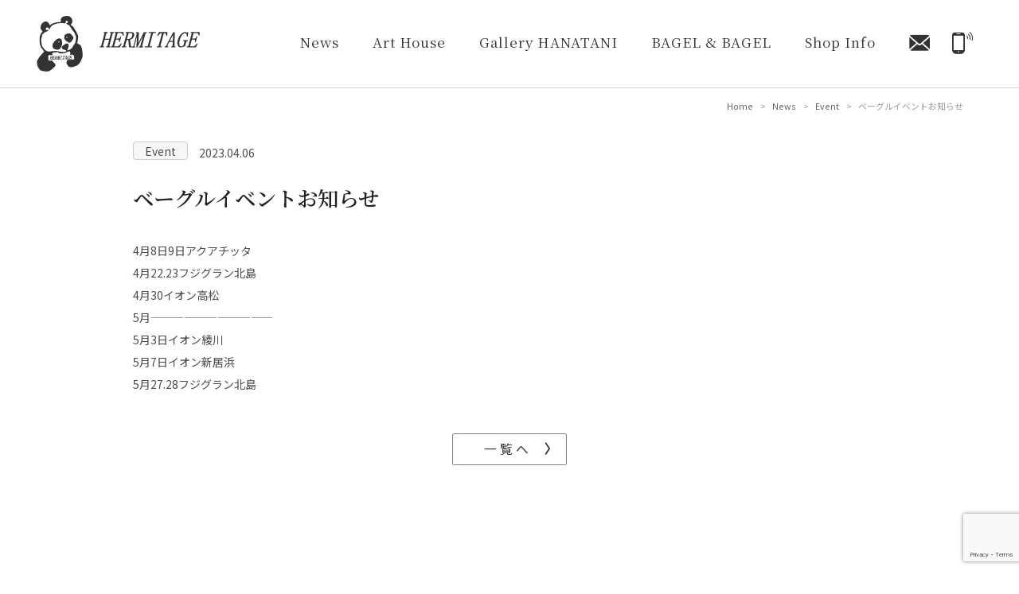

--- FILE ---
content_type: text/html; charset=UTF-8
request_url: https://hermitage-tokushima.biz/archives/346/
body_size: 15341
content:
<!DOCTYPE html>
<html lang="ja" class="no-js no-svg">
<head>
<meta charset="UTF-8">
<meta name="viewport" content="width=device-width, initial-scale=1">
<meta name="format-detection" content="telephone=no">
<link rel="profile" href="http://gmpg.org/xfn/11">
<title>ベーグルイベントお知らせ | アート・カフェ HERMITAGE　エルミタージュ徳島</title>

<!-- All in One SEO Pack 3.2.7 によって Michael Torbert の Semper Fi Web Design[258,307] -->
<link rel="canonical" href="https://hermitage-tokushima.biz/archives/346/" />
<!-- All in One SEO Pack -->
<link rel='dns-prefetch' href='//www.google.com' />
<link rel='dns-prefetch' href='//s.w.org' />
<link rel='stylesheet' id='wp-block-library-css'  href='https://hermitage-tokushima.biz/wp-includes/css/dist/block-library/style.min.css' type='text/css' media='all' />
<link rel='stylesheet' id='contact-form-7-css'  href='https://hermitage-tokushima.biz/wp-content/plugins/contact-form-7/includes/css/styles.css?ver=5.1.4' type='text/css' media='all' />
<link rel='stylesheet' id='contact-form-7-confirm-css'  href='https://hermitage-tokushima.biz/wp-content/plugins/contact-form-7-add-confirm/includes/css/styles.css?ver=5.1' type='text/css' media='all' />
<link rel='stylesheet' id='bootstrap-style-css'  href='https://hermitage-tokushima.biz/wp-content/themes/hermitage/bootstrap.css' type='text/css' media='all' />
<link rel='stylesheet' id='theme-style-css'  href='https://hermitage-tokushima.biz/wp-content/themes/hermitage/style.css' type='text/css' media='all' />
<link rel='stylesheet' id='slick-style-css'  href='https://hermitage-tokushima.biz/wp-content/themes/hermitage/assets/js/slick/slick.css' type='text/css' media='all' />
<link rel='stylesheet' id='slick-theme-style-css'  href='https://hermitage-tokushima.biz/wp-content/themes/hermitage/assets/js/slick/slick-theme.css' type='text/css' media='all' />
<link rel='stylesheet' id='magnific-popup-css'  href='https://hermitage-tokushima.biz/wp-content/themes/hermitage/assets/js/magnific-popup/magnific-popup.css' type='text/css' media='all' />
<script type='text/javascript' src='https://hermitage-tokushima.biz/wp-includes/js/jquery/jquery.js?ver=1.12.4-wp'></script>
<script type='text/javascript' src='https://hermitage-tokushima.biz/wp-includes/js/jquery/jquery-migrate.min.js?ver=1.4.1'></script>
<script type='text/javascript' src='https://hermitage-tokushima.biz/wp-content/themes/hermitage/assets/js/ofi.min.js'></script>
<link rel='prev' title='ギャラリー展示会のご案内' href='https://hermitage-tokushima.biz/archives/343/' />

<link rel="icon" type="image/vnd.microsoft.icon" href="https://hermitage-tokushima.biz/wp-content/themes/hermitage/favicon.ico">
<link href="https://fonts.googleapis.com/css?family=Lora:400,700&display=swap" rel="stylesheet">
<link href="https://fonts.googleapis.com/css?family=Noto+Sans+JP:400,700" rel="stylesheet">
<link href="https://fonts.googleapis.com/css?family=Noto+Serif+JP:400,600,700" rel="stylesheet">
</head>

<body class="post-template-default single single-post postid-346 single-format-standard s-category-event">
<div id="page">
	<div id="js__overlay" class="overlay"></div>

		<div id="drawer__toggle" class="drawer__btn">
			<div class="ellipsis">
				<span class="ellipsis__point_top"></span>
				<span class="ellipsis__point_mid"></span>
				<span class="ellipsis__point_bot"></span>
			</div>
		</div>

	<div id="drawer">
		<nav id="main-nav-warpper">

			<ul id="main-nav" class="main-nav">

				<li class="ico-menu mob-menu main-nav__item_home"><a href="https://hermitage-tokushima.biz/" title="アート・カフェ HERMITAGE　エルミタージュ徳島"><span class="icon icon-home"></span></a></li>

				<li class="trigger main-nav__item_news sticky"><a href="https://hermitage-tokushima.biz/archives/category/news/"><span>News</span></a></li>

				<li class="main-nav__item_arthouse sticky"><a href="https://hermitage-tokushima.biz/arthouse/"><span>Art House</span></a></li>

				<li class="main-nav__item_gallery sticky"><a href="https://hermitage-tokushima.biz/galleries/"><span>Gallery HANATANI</span></a></li>

				<li class="main-nav__item_bagel sticky"><a href="https://hermitage-tokushima.biz/bagel/"><span>BAGEL &amp; BAGEL</span></a></li>

				<li class="main-nav__item_shop sticky"><a href="https://hermitage-tokushima.biz/shop/"><span>Shop Info</span></a></li>

				<li class="ico-menu main-nav__item_contact sticky"><a href="https://hermitage-tokushima.biz/inquiry/" title="お問い合わせ"><span class="icon icon-mail"></span></a></li>
				<li class="ico-menu main-nav__item_tel sticky"><a href="#contact" title="TELでのお問い合わせ"><span class="icon icon-sp"></span></a></li>

			</ul>

		</nav>


	</div><!--#drawer-->


	
	<header id="header" class="header">

			<div id="branding" class="header__branding cf">

				<div class="header__branding-inner">
										<div class="header__logo">
						<a href="https://hermitage-tokushima.biz/" rel="home"><img id="site-logo" src="https://hermitage-tokushima.biz/wp-content/themes/hermitage/assets/images/logo.svg" alt="アート・カフェ HERMITAGE　エルミタージュ徳島"></a>
					</div>

					<div class="header__en">
						<a href="https://hermitage-tokushima.biz/" rel="home"><img id="site-logo" src="https://hermitage-tokushima.biz/wp-content/themes/hermitage/assets/images/logo_en.svg" alt="アート・カフェ HERMITAGE　エルミタージュ徳島"></a>
					</div>
<!--
					<div class="header__tel"><a class="telcap" href="https://hermitage-tokushima.biz/inquiry/"><i class="icon-email"></i>無料お見積り・お問合せ</a><i><img src="https://hermitage-tokushima.biz/wp-content/themes/hermitage/assets/images/tel_icon.svg" alt="TEL"></i><a class="telno serif" href="tel:0886373737">088-637-3737</a>
					</div>
-->

					<nav id="pc-nav-wrapper"></nav>

        </div><!--.container-->

			</div><!-- #branding -->


	</header><!-- .header -->



<div id="wrapper">

	<div class="breadcrumb-wrapper cf">
		<div class="container">
		<ol class="breadcrumb cf">
<!-- Breadcrumb NavXT 6.3.0 -->
<li class="home"><span property="itemListElement" typeof="ListItem"><a property="item" typeof="WebPage" title="Go to アート・カフェ HERMITAGE　エルミタージュ徳島." href="https://hermitage-tokushima.biz" class="home" ><span property="name">Home</span></a><meta property="position" content="1"></span></li>
<li class="taxonomy category"><span property="itemListElement" typeof="ListItem"><a property="item" typeof="WebPage" title="Go to the News category archives." href="https://hermitage-tokushima.biz/archives/category/news/" class="taxonomy category" ><span property="name">News</span></a><meta property="position" content="2"></span></li>
<li class="taxonomy category"><span property="itemListElement" typeof="ListItem"><a property="item" typeof="WebPage" title="Go to the Event category archives." href="https://hermitage-tokushima.biz/archives/category/news/event/" class="taxonomy category" ><span property="name">Event</span></a><meta property="position" content="3"></span></li>
<li class="post post-post current-item"><span class="post post-post current-item">ベーグルイベントお知らせ</span></li>
</ol>
		</div><!--.container-->
	</div><!--.breadrumb-wrapper-->


	<div class="container">
		<span class="spacer_xxs"></span>
		<!--
	  <header class="page-header">
		<div class="page-header__ttl serif">Event</div>
	  </header>--><!-- .page-header -->
	</div><!--.container-->

	<main id="primary">

		<div class="container">

			<section class="row">
				<div class="col-lg-10 col-lg-offset-1">

				<article id="post-346" class="single-post post cf">

				
						<div class="single-post__meta cf">

						<a class="cat-label btn btn_mono btn_sm cat-label_event" href="https://hermitage-tokushima.biz/archives/category/event/"><span>Event</span></a>						<span class="single-post__date">2023.04.06</span>
					</div><!-- .post-meta -->

					<h1 class="single-post__title serif">ベーグルイベントお知らせ</h1>
					<div class="entry-content cf">

						<p>4月8日9日アクアチッタ<br />4月22.23フジグラン北島<br />4月30イオン高松<br />5月&#8212;&#8212;&#8212;&#8212;&#8212;&#8212;&#8212;&#8212;&#8212;&#8212;&#8212;<br />5月3日イオン綾川<br />5月7日イオン新居浜<br />5月27.28フジグラン北島</p>

					</div><!-- .entry-content -->


					
				</article>

				<span class="spacer_xs"></span>

				<div class="text-center">
					<a href="https://hermitage-tokushima.biz/archives/category/news/" class="btn btn_default btn_arrow btn_lg">一 覧 へ</a>
				</div>
<!--
				<div id="single-navigation" class="cf">
										<a href="https://hermitage-tokushima.biz/archives/343/" rel="prev"><span class="nav-previous">＜前の記事＞</span></a>				</div>
-->
			<span class="spacer_md"></span>

		</div><!--.container-->

	</main><!-- #primary -->

	<footer id="footer" class="footer">

		<section id="contact" class="footer__contact">
			<figure class="sa"><img src="https://hermitage-tokushima.biz/wp-content/themes/hermitage/assets/images/bottom_pic.jpg" alt="contact" /></figure>

			<span class="spacer_md"></span>
			<div class="fcontact container">

				<h2 class="home-section__ttl fcontact__ttl font-en sa">Contact</h2>
				<h3 class="home-section__ttl_sub fcontact__ttl_sub serif sa">お問い合わせ</h3>
				<p class="sa">お問い合わせフォーム、または、お電話にてお気軽にご連絡ください。</p>
				<span class="spacer_sm"></span>

				<div class="fcontact__access row">
					<div class="fcontact__tel sa">
						<span class="fcontact__ico icon-telephone"></span>
						<div class="fcontact__telno"><a class="telno font-en" href="tel:0886683118">088-661-2355</a></div>
						<p class="fcontact__telcap">【受付時間】10:00～19：00&nbsp;（平日月曜を除く）<br /><span class"text-sm">※店長直通：<a href="tel:09082860255">090-8286-0255（随時対応可）</a></span></p>
					</div><!--.fcontact__tel-->
					<div class="fcontact__inq sa">
						<span class="fcontact__ico icon-mail"></span>
						<div class="fcontact__inqbtn"><a href="https://hermitage-tokushima.biz//inquiry/" class="btn btn_lg btn_default btn_arrow btn_rd">お問い合わせフォーム</a></div>
					</div><!--.fcontact__tel-->
				</div><!--.fcontact__access-->
				<span class="spacer_sm"></span>

			</div><!--.fcontact-->

		</section>


		<span class="spacer_xxs"></span>

		<div class="footer__addr">


			<div class="footer__logo">
				<a href="https://hermitage-tokushima.biz/" rel="home"><img src="https://hermitage-tokushima.biz/wp-content/themes/hermitage/assets/images/logo.svg" alt="アート・カフェ HERMITAGE　エルミタージュ徳島"></a>
			</div><!--.footer__logo-->

			<div class="footer__addr_body">
				<img class="footer__logo_name" src="https://hermitage-tokushima.biz/wp-content/themes/hermitage/assets/images/logo_en.svg" alt="アート・カフェ HERMITAGE　エルミタージュ徳島">
				<div class="footer__name">エルミタージュ徳島</div>
				<div class="footer__address">〒770-8082 徳島市八万町川南27-1</div>
			</div><!--.footer__addr_body-->

		</div><!--.footer__addr-->


		<div class="footer__nav-wrapper">
			<span class="spacer_xs"></span>

			<div class="container cf">

				<ul class="footer__nav serif list_unstyled">
					<li><a href="https://hermitage-tokushima.biz/">Home</a></li>
					<li><a href="https://hermitage-tokushima.biz/archives/category/news/">News</a></li>
					<li><a href="https://hermitage-tokushima.biz/arthouse/">Art House</a></li>
					<li><a href="https://hermitage-tokushima.biz/galleries/">Gallery</a></li>
					<li><a href="https://hermitage-tokushima.biz/bagel/">BAGEL &amp; BAGEL</a></li>
					<li><a href="https://hermitage-tokushima.biz/shop-information/">Shop Info</a></li>
					<li><a href="https://hermitage-tokushima.biz/privacy/">Privacy</a></li>
					<li><a href="https://hermitage-tokushima.biz/inquiry/">Contact</a></li>
				</ul><!--.footer__nav-->

			</div><!--.container-->

			<span class="spacer_xs"></span>
		</div><!--.footer__nav-wrapper-->

		<div id="copyright" class="copyright">
			<div class="container">Copyright &copy; 2026 Hermitage Tokushima, All rights reserved.</div>
		</div><!--#copyright-->

	</footer><!-- #footer -->



</div><!--#wrapper-->

</div><!-- #page -->

<div id="pagetop"><a href="#page"></a></div>

<script type='text/javascript'>
/* <![CDATA[ */
var wpcf7 = {"apiSettings":{"root":"https:\/\/hermitage-tokushima.biz\/wp-json\/contact-form-7\/v1","namespace":"contact-form-7\/v1"}};
/* ]]> */
</script>
<script type='text/javascript' src='https://hermitage-tokushima.biz/wp-content/plugins/contact-form-7/includes/js/scripts.js?ver=5.1.4'></script>
<script type='text/javascript' src='https://hermitage-tokushima.biz/wp-includes/js/jquery/jquery.form.min.js?ver=4.2.1'></script>
<script type='text/javascript' src='https://hermitage-tokushima.biz/wp-content/plugins/contact-form-7-add-confirm/includes/js/scripts.js?ver=5.1'></script>
<script type='text/javascript' src='https://www.google.com/recaptcha/api.js?render=6LeWJpgdAAAAAKZtciKtzu_sZVIwTxHlfVUTR388&#038;ver=3.0'></script>
<script type='text/javascript' src='https://hermitage-tokushima.biz/wp-content/themes/hermitage/assets/js/slick/slick.js'></script>
<script type='text/javascript' src='https://hermitage-tokushima.biz/wp-content/themes/hermitage/assets/js/jquery.matchHeight-min.js'></script>
<script type='text/javascript' src='https://hermitage-tokushima.biz/wp-content/themes/hermitage/assets/js/magnific-popup/jquery.magnific-popup.min.js'></script>
<script type='text/javascript' src='https://hermitage-tokushima.biz/wp-content/themes/hermitage/assets/js/parallax.min.js'></script>
<script type='text/javascript' src='https://hermitage-tokushima.biz/wp-content/themes/hermitage/assets/js/main.js'></script>
<script type="text/javascript">
( function( grecaptcha, sitekey, actions ) {

	var wpcf7recaptcha = {

		execute: function( action ) {
			grecaptcha.execute(
				sitekey,
				{ action: action }
			).then( function( token ) {
				var forms = document.getElementsByTagName( 'form' );

				for ( var i = 0; i < forms.length; i++ ) {
					var fields = forms[ i ].getElementsByTagName( 'input' );

					for ( var j = 0; j < fields.length; j++ ) {
						var field = fields[ j ];

						if ( 'g-recaptcha-response' === field.getAttribute( 'name' ) ) {
							field.setAttribute( 'value', token );
							break;
						}
					}
				}
			} );
		},

		executeOnHomepage: function() {
			wpcf7recaptcha.execute( actions[ 'homepage' ] );
		},

		executeOnContactform: function() {
			wpcf7recaptcha.execute( actions[ 'contactform' ] );
		},

	};

	grecaptcha.ready(
		wpcf7recaptcha.executeOnHomepage
	);

	document.addEventListener( 'change',
		wpcf7recaptcha.executeOnContactform, false
	);

	document.addEventListener( 'wpcf7submit',
		wpcf7recaptcha.executeOnHomepage, false
	);

} )(
	grecaptcha,
	'6LeWJpgdAAAAAKZtciKtzu_sZVIwTxHlfVUTR388',
	{"homepage":"homepage","contactform":"contactform"}
);
</script>


<script src="https://hermitage-tokushima.biz/wp-content/themes/hermitage/assets/js/scrollFade.js"></script>


	<script>
		jQuery(function(){
			jQuery(".archive-post__img:has(a .noimg-txt)").addClass("noimg");
		});
	</script>

</body>
</html>


--- FILE ---
content_type: text/html; charset=utf-8
request_url: https://www.google.com/recaptcha/api2/anchor?ar=1&k=6LeWJpgdAAAAAKZtciKtzu_sZVIwTxHlfVUTR388&co=aHR0cHM6Ly9oZXJtaXRhZ2UtdG9rdXNoaW1hLmJpejo0NDM.&hl=en&v=N67nZn4AqZkNcbeMu4prBgzg&size=invisible&anchor-ms=20000&execute-ms=30000&cb=jkmf181arn2x
body_size: 48646
content:
<!DOCTYPE HTML><html dir="ltr" lang="en"><head><meta http-equiv="Content-Type" content="text/html; charset=UTF-8">
<meta http-equiv="X-UA-Compatible" content="IE=edge">
<title>reCAPTCHA</title>
<style type="text/css">
/* cyrillic-ext */
@font-face {
  font-family: 'Roboto';
  font-style: normal;
  font-weight: 400;
  font-stretch: 100%;
  src: url(//fonts.gstatic.com/s/roboto/v48/KFO7CnqEu92Fr1ME7kSn66aGLdTylUAMa3GUBHMdazTgWw.woff2) format('woff2');
  unicode-range: U+0460-052F, U+1C80-1C8A, U+20B4, U+2DE0-2DFF, U+A640-A69F, U+FE2E-FE2F;
}
/* cyrillic */
@font-face {
  font-family: 'Roboto';
  font-style: normal;
  font-weight: 400;
  font-stretch: 100%;
  src: url(//fonts.gstatic.com/s/roboto/v48/KFO7CnqEu92Fr1ME7kSn66aGLdTylUAMa3iUBHMdazTgWw.woff2) format('woff2');
  unicode-range: U+0301, U+0400-045F, U+0490-0491, U+04B0-04B1, U+2116;
}
/* greek-ext */
@font-face {
  font-family: 'Roboto';
  font-style: normal;
  font-weight: 400;
  font-stretch: 100%;
  src: url(//fonts.gstatic.com/s/roboto/v48/KFO7CnqEu92Fr1ME7kSn66aGLdTylUAMa3CUBHMdazTgWw.woff2) format('woff2');
  unicode-range: U+1F00-1FFF;
}
/* greek */
@font-face {
  font-family: 'Roboto';
  font-style: normal;
  font-weight: 400;
  font-stretch: 100%;
  src: url(//fonts.gstatic.com/s/roboto/v48/KFO7CnqEu92Fr1ME7kSn66aGLdTylUAMa3-UBHMdazTgWw.woff2) format('woff2');
  unicode-range: U+0370-0377, U+037A-037F, U+0384-038A, U+038C, U+038E-03A1, U+03A3-03FF;
}
/* math */
@font-face {
  font-family: 'Roboto';
  font-style: normal;
  font-weight: 400;
  font-stretch: 100%;
  src: url(//fonts.gstatic.com/s/roboto/v48/KFO7CnqEu92Fr1ME7kSn66aGLdTylUAMawCUBHMdazTgWw.woff2) format('woff2');
  unicode-range: U+0302-0303, U+0305, U+0307-0308, U+0310, U+0312, U+0315, U+031A, U+0326-0327, U+032C, U+032F-0330, U+0332-0333, U+0338, U+033A, U+0346, U+034D, U+0391-03A1, U+03A3-03A9, U+03B1-03C9, U+03D1, U+03D5-03D6, U+03F0-03F1, U+03F4-03F5, U+2016-2017, U+2034-2038, U+203C, U+2040, U+2043, U+2047, U+2050, U+2057, U+205F, U+2070-2071, U+2074-208E, U+2090-209C, U+20D0-20DC, U+20E1, U+20E5-20EF, U+2100-2112, U+2114-2115, U+2117-2121, U+2123-214F, U+2190, U+2192, U+2194-21AE, U+21B0-21E5, U+21F1-21F2, U+21F4-2211, U+2213-2214, U+2216-22FF, U+2308-230B, U+2310, U+2319, U+231C-2321, U+2336-237A, U+237C, U+2395, U+239B-23B7, U+23D0, U+23DC-23E1, U+2474-2475, U+25AF, U+25B3, U+25B7, U+25BD, U+25C1, U+25CA, U+25CC, U+25FB, U+266D-266F, U+27C0-27FF, U+2900-2AFF, U+2B0E-2B11, U+2B30-2B4C, U+2BFE, U+3030, U+FF5B, U+FF5D, U+1D400-1D7FF, U+1EE00-1EEFF;
}
/* symbols */
@font-face {
  font-family: 'Roboto';
  font-style: normal;
  font-weight: 400;
  font-stretch: 100%;
  src: url(//fonts.gstatic.com/s/roboto/v48/KFO7CnqEu92Fr1ME7kSn66aGLdTylUAMaxKUBHMdazTgWw.woff2) format('woff2');
  unicode-range: U+0001-000C, U+000E-001F, U+007F-009F, U+20DD-20E0, U+20E2-20E4, U+2150-218F, U+2190, U+2192, U+2194-2199, U+21AF, U+21E6-21F0, U+21F3, U+2218-2219, U+2299, U+22C4-22C6, U+2300-243F, U+2440-244A, U+2460-24FF, U+25A0-27BF, U+2800-28FF, U+2921-2922, U+2981, U+29BF, U+29EB, U+2B00-2BFF, U+4DC0-4DFF, U+FFF9-FFFB, U+10140-1018E, U+10190-1019C, U+101A0, U+101D0-101FD, U+102E0-102FB, U+10E60-10E7E, U+1D2C0-1D2D3, U+1D2E0-1D37F, U+1F000-1F0FF, U+1F100-1F1AD, U+1F1E6-1F1FF, U+1F30D-1F30F, U+1F315, U+1F31C, U+1F31E, U+1F320-1F32C, U+1F336, U+1F378, U+1F37D, U+1F382, U+1F393-1F39F, U+1F3A7-1F3A8, U+1F3AC-1F3AF, U+1F3C2, U+1F3C4-1F3C6, U+1F3CA-1F3CE, U+1F3D4-1F3E0, U+1F3ED, U+1F3F1-1F3F3, U+1F3F5-1F3F7, U+1F408, U+1F415, U+1F41F, U+1F426, U+1F43F, U+1F441-1F442, U+1F444, U+1F446-1F449, U+1F44C-1F44E, U+1F453, U+1F46A, U+1F47D, U+1F4A3, U+1F4B0, U+1F4B3, U+1F4B9, U+1F4BB, U+1F4BF, U+1F4C8-1F4CB, U+1F4D6, U+1F4DA, U+1F4DF, U+1F4E3-1F4E6, U+1F4EA-1F4ED, U+1F4F7, U+1F4F9-1F4FB, U+1F4FD-1F4FE, U+1F503, U+1F507-1F50B, U+1F50D, U+1F512-1F513, U+1F53E-1F54A, U+1F54F-1F5FA, U+1F610, U+1F650-1F67F, U+1F687, U+1F68D, U+1F691, U+1F694, U+1F698, U+1F6AD, U+1F6B2, U+1F6B9-1F6BA, U+1F6BC, U+1F6C6-1F6CF, U+1F6D3-1F6D7, U+1F6E0-1F6EA, U+1F6F0-1F6F3, U+1F6F7-1F6FC, U+1F700-1F7FF, U+1F800-1F80B, U+1F810-1F847, U+1F850-1F859, U+1F860-1F887, U+1F890-1F8AD, U+1F8B0-1F8BB, U+1F8C0-1F8C1, U+1F900-1F90B, U+1F93B, U+1F946, U+1F984, U+1F996, U+1F9E9, U+1FA00-1FA6F, U+1FA70-1FA7C, U+1FA80-1FA89, U+1FA8F-1FAC6, U+1FACE-1FADC, U+1FADF-1FAE9, U+1FAF0-1FAF8, U+1FB00-1FBFF;
}
/* vietnamese */
@font-face {
  font-family: 'Roboto';
  font-style: normal;
  font-weight: 400;
  font-stretch: 100%;
  src: url(//fonts.gstatic.com/s/roboto/v48/KFO7CnqEu92Fr1ME7kSn66aGLdTylUAMa3OUBHMdazTgWw.woff2) format('woff2');
  unicode-range: U+0102-0103, U+0110-0111, U+0128-0129, U+0168-0169, U+01A0-01A1, U+01AF-01B0, U+0300-0301, U+0303-0304, U+0308-0309, U+0323, U+0329, U+1EA0-1EF9, U+20AB;
}
/* latin-ext */
@font-face {
  font-family: 'Roboto';
  font-style: normal;
  font-weight: 400;
  font-stretch: 100%;
  src: url(//fonts.gstatic.com/s/roboto/v48/KFO7CnqEu92Fr1ME7kSn66aGLdTylUAMa3KUBHMdazTgWw.woff2) format('woff2');
  unicode-range: U+0100-02BA, U+02BD-02C5, U+02C7-02CC, U+02CE-02D7, U+02DD-02FF, U+0304, U+0308, U+0329, U+1D00-1DBF, U+1E00-1E9F, U+1EF2-1EFF, U+2020, U+20A0-20AB, U+20AD-20C0, U+2113, U+2C60-2C7F, U+A720-A7FF;
}
/* latin */
@font-face {
  font-family: 'Roboto';
  font-style: normal;
  font-weight: 400;
  font-stretch: 100%;
  src: url(//fonts.gstatic.com/s/roboto/v48/KFO7CnqEu92Fr1ME7kSn66aGLdTylUAMa3yUBHMdazQ.woff2) format('woff2');
  unicode-range: U+0000-00FF, U+0131, U+0152-0153, U+02BB-02BC, U+02C6, U+02DA, U+02DC, U+0304, U+0308, U+0329, U+2000-206F, U+20AC, U+2122, U+2191, U+2193, U+2212, U+2215, U+FEFF, U+FFFD;
}
/* cyrillic-ext */
@font-face {
  font-family: 'Roboto';
  font-style: normal;
  font-weight: 500;
  font-stretch: 100%;
  src: url(//fonts.gstatic.com/s/roboto/v48/KFO7CnqEu92Fr1ME7kSn66aGLdTylUAMa3GUBHMdazTgWw.woff2) format('woff2');
  unicode-range: U+0460-052F, U+1C80-1C8A, U+20B4, U+2DE0-2DFF, U+A640-A69F, U+FE2E-FE2F;
}
/* cyrillic */
@font-face {
  font-family: 'Roboto';
  font-style: normal;
  font-weight: 500;
  font-stretch: 100%;
  src: url(//fonts.gstatic.com/s/roboto/v48/KFO7CnqEu92Fr1ME7kSn66aGLdTylUAMa3iUBHMdazTgWw.woff2) format('woff2');
  unicode-range: U+0301, U+0400-045F, U+0490-0491, U+04B0-04B1, U+2116;
}
/* greek-ext */
@font-face {
  font-family: 'Roboto';
  font-style: normal;
  font-weight: 500;
  font-stretch: 100%;
  src: url(//fonts.gstatic.com/s/roboto/v48/KFO7CnqEu92Fr1ME7kSn66aGLdTylUAMa3CUBHMdazTgWw.woff2) format('woff2');
  unicode-range: U+1F00-1FFF;
}
/* greek */
@font-face {
  font-family: 'Roboto';
  font-style: normal;
  font-weight: 500;
  font-stretch: 100%;
  src: url(//fonts.gstatic.com/s/roboto/v48/KFO7CnqEu92Fr1ME7kSn66aGLdTylUAMa3-UBHMdazTgWw.woff2) format('woff2');
  unicode-range: U+0370-0377, U+037A-037F, U+0384-038A, U+038C, U+038E-03A1, U+03A3-03FF;
}
/* math */
@font-face {
  font-family: 'Roboto';
  font-style: normal;
  font-weight: 500;
  font-stretch: 100%;
  src: url(//fonts.gstatic.com/s/roboto/v48/KFO7CnqEu92Fr1ME7kSn66aGLdTylUAMawCUBHMdazTgWw.woff2) format('woff2');
  unicode-range: U+0302-0303, U+0305, U+0307-0308, U+0310, U+0312, U+0315, U+031A, U+0326-0327, U+032C, U+032F-0330, U+0332-0333, U+0338, U+033A, U+0346, U+034D, U+0391-03A1, U+03A3-03A9, U+03B1-03C9, U+03D1, U+03D5-03D6, U+03F0-03F1, U+03F4-03F5, U+2016-2017, U+2034-2038, U+203C, U+2040, U+2043, U+2047, U+2050, U+2057, U+205F, U+2070-2071, U+2074-208E, U+2090-209C, U+20D0-20DC, U+20E1, U+20E5-20EF, U+2100-2112, U+2114-2115, U+2117-2121, U+2123-214F, U+2190, U+2192, U+2194-21AE, U+21B0-21E5, U+21F1-21F2, U+21F4-2211, U+2213-2214, U+2216-22FF, U+2308-230B, U+2310, U+2319, U+231C-2321, U+2336-237A, U+237C, U+2395, U+239B-23B7, U+23D0, U+23DC-23E1, U+2474-2475, U+25AF, U+25B3, U+25B7, U+25BD, U+25C1, U+25CA, U+25CC, U+25FB, U+266D-266F, U+27C0-27FF, U+2900-2AFF, U+2B0E-2B11, U+2B30-2B4C, U+2BFE, U+3030, U+FF5B, U+FF5D, U+1D400-1D7FF, U+1EE00-1EEFF;
}
/* symbols */
@font-face {
  font-family: 'Roboto';
  font-style: normal;
  font-weight: 500;
  font-stretch: 100%;
  src: url(//fonts.gstatic.com/s/roboto/v48/KFO7CnqEu92Fr1ME7kSn66aGLdTylUAMaxKUBHMdazTgWw.woff2) format('woff2');
  unicode-range: U+0001-000C, U+000E-001F, U+007F-009F, U+20DD-20E0, U+20E2-20E4, U+2150-218F, U+2190, U+2192, U+2194-2199, U+21AF, U+21E6-21F0, U+21F3, U+2218-2219, U+2299, U+22C4-22C6, U+2300-243F, U+2440-244A, U+2460-24FF, U+25A0-27BF, U+2800-28FF, U+2921-2922, U+2981, U+29BF, U+29EB, U+2B00-2BFF, U+4DC0-4DFF, U+FFF9-FFFB, U+10140-1018E, U+10190-1019C, U+101A0, U+101D0-101FD, U+102E0-102FB, U+10E60-10E7E, U+1D2C0-1D2D3, U+1D2E0-1D37F, U+1F000-1F0FF, U+1F100-1F1AD, U+1F1E6-1F1FF, U+1F30D-1F30F, U+1F315, U+1F31C, U+1F31E, U+1F320-1F32C, U+1F336, U+1F378, U+1F37D, U+1F382, U+1F393-1F39F, U+1F3A7-1F3A8, U+1F3AC-1F3AF, U+1F3C2, U+1F3C4-1F3C6, U+1F3CA-1F3CE, U+1F3D4-1F3E0, U+1F3ED, U+1F3F1-1F3F3, U+1F3F5-1F3F7, U+1F408, U+1F415, U+1F41F, U+1F426, U+1F43F, U+1F441-1F442, U+1F444, U+1F446-1F449, U+1F44C-1F44E, U+1F453, U+1F46A, U+1F47D, U+1F4A3, U+1F4B0, U+1F4B3, U+1F4B9, U+1F4BB, U+1F4BF, U+1F4C8-1F4CB, U+1F4D6, U+1F4DA, U+1F4DF, U+1F4E3-1F4E6, U+1F4EA-1F4ED, U+1F4F7, U+1F4F9-1F4FB, U+1F4FD-1F4FE, U+1F503, U+1F507-1F50B, U+1F50D, U+1F512-1F513, U+1F53E-1F54A, U+1F54F-1F5FA, U+1F610, U+1F650-1F67F, U+1F687, U+1F68D, U+1F691, U+1F694, U+1F698, U+1F6AD, U+1F6B2, U+1F6B9-1F6BA, U+1F6BC, U+1F6C6-1F6CF, U+1F6D3-1F6D7, U+1F6E0-1F6EA, U+1F6F0-1F6F3, U+1F6F7-1F6FC, U+1F700-1F7FF, U+1F800-1F80B, U+1F810-1F847, U+1F850-1F859, U+1F860-1F887, U+1F890-1F8AD, U+1F8B0-1F8BB, U+1F8C0-1F8C1, U+1F900-1F90B, U+1F93B, U+1F946, U+1F984, U+1F996, U+1F9E9, U+1FA00-1FA6F, U+1FA70-1FA7C, U+1FA80-1FA89, U+1FA8F-1FAC6, U+1FACE-1FADC, U+1FADF-1FAE9, U+1FAF0-1FAF8, U+1FB00-1FBFF;
}
/* vietnamese */
@font-face {
  font-family: 'Roboto';
  font-style: normal;
  font-weight: 500;
  font-stretch: 100%;
  src: url(//fonts.gstatic.com/s/roboto/v48/KFO7CnqEu92Fr1ME7kSn66aGLdTylUAMa3OUBHMdazTgWw.woff2) format('woff2');
  unicode-range: U+0102-0103, U+0110-0111, U+0128-0129, U+0168-0169, U+01A0-01A1, U+01AF-01B0, U+0300-0301, U+0303-0304, U+0308-0309, U+0323, U+0329, U+1EA0-1EF9, U+20AB;
}
/* latin-ext */
@font-face {
  font-family: 'Roboto';
  font-style: normal;
  font-weight: 500;
  font-stretch: 100%;
  src: url(//fonts.gstatic.com/s/roboto/v48/KFO7CnqEu92Fr1ME7kSn66aGLdTylUAMa3KUBHMdazTgWw.woff2) format('woff2');
  unicode-range: U+0100-02BA, U+02BD-02C5, U+02C7-02CC, U+02CE-02D7, U+02DD-02FF, U+0304, U+0308, U+0329, U+1D00-1DBF, U+1E00-1E9F, U+1EF2-1EFF, U+2020, U+20A0-20AB, U+20AD-20C0, U+2113, U+2C60-2C7F, U+A720-A7FF;
}
/* latin */
@font-face {
  font-family: 'Roboto';
  font-style: normal;
  font-weight: 500;
  font-stretch: 100%;
  src: url(//fonts.gstatic.com/s/roboto/v48/KFO7CnqEu92Fr1ME7kSn66aGLdTylUAMa3yUBHMdazQ.woff2) format('woff2');
  unicode-range: U+0000-00FF, U+0131, U+0152-0153, U+02BB-02BC, U+02C6, U+02DA, U+02DC, U+0304, U+0308, U+0329, U+2000-206F, U+20AC, U+2122, U+2191, U+2193, U+2212, U+2215, U+FEFF, U+FFFD;
}
/* cyrillic-ext */
@font-face {
  font-family: 'Roboto';
  font-style: normal;
  font-weight: 900;
  font-stretch: 100%;
  src: url(//fonts.gstatic.com/s/roboto/v48/KFO7CnqEu92Fr1ME7kSn66aGLdTylUAMa3GUBHMdazTgWw.woff2) format('woff2');
  unicode-range: U+0460-052F, U+1C80-1C8A, U+20B4, U+2DE0-2DFF, U+A640-A69F, U+FE2E-FE2F;
}
/* cyrillic */
@font-face {
  font-family: 'Roboto';
  font-style: normal;
  font-weight: 900;
  font-stretch: 100%;
  src: url(//fonts.gstatic.com/s/roboto/v48/KFO7CnqEu92Fr1ME7kSn66aGLdTylUAMa3iUBHMdazTgWw.woff2) format('woff2');
  unicode-range: U+0301, U+0400-045F, U+0490-0491, U+04B0-04B1, U+2116;
}
/* greek-ext */
@font-face {
  font-family: 'Roboto';
  font-style: normal;
  font-weight: 900;
  font-stretch: 100%;
  src: url(//fonts.gstatic.com/s/roboto/v48/KFO7CnqEu92Fr1ME7kSn66aGLdTylUAMa3CUBHMdazTgWw.woff2) format('woff2');
  unicode-range: U+1F00-1FFF;
}
/* greek */
@font-face {
  font-family: 'Roboto';
  font-style: normal;
  font-weight: 900;
  font-stretch: 100%;
  src: url(//fonts.gstatic.com/s/roboto/v48/KFO7CnqEu92Fr1ME7kSn66aGLdTylUAMa3-UBHMdazTgWw.woff2) format('woff2');
  unicode-range: U+0370-0377, U+037A-037F, U+0384-038A, U+038C, U+038E-03A1, U+03A3-03FF;
}
/* math */
@font-face {
  font-family: 'Roboto';
  font-style: normal;
  font-weight: 900;
  font-stretch: 100%;
  src: url(//fonts.gstatic.com/s/roboto/v48/KFO7CnqEu92Fr1ME7kSn66aGLdTylUAMawCUBHMdazTgWw.woff2) format('woff2');
  unicode-range: U+0302-0303, U+0305, U+0307-0308, U+0310, U+0312, U+0315, U+031A, U+0326-0327, U+032C, U+032F-0330, U+0332-0333, U+0338, U+033A, U+0346, U+034D, U+0391-03A1, U+03A3-03A9, U+03B1-03C9, U+03D1, U+03D5-03D6, U+03F0-03F1, U+03F4-03F5, U+2016-2017, U+2034-2038, U+203C, U+2040, U+2043, U+2047, U+2050, U+2057, U+205F, U+2070-2071, U+2074-208E, U+2090-209C, U+20D0-20DC, U+20E1, U+20E5-20EF, U+2100-2112, U+2114-2115, U+2117-2121, U+2123-214F, U+2190, U+2192, U+2194-21AE, U+21B0-21E5, U+21F1-21F2, U+21F4-2211, U+2213-2214, U+2216-22FF, U+2308-230B, U+2310, U+2319, U+231C-2321, U+2336-237A, U+237C, U+2395, U+239B-23B7, U+23D0, U+23DC-23E1, U+2474-2475, U+25AF, U+25B3, U+25B7, U+25BD, U+25C1, U+25CA, U+25CC, U+25FB, U+266D-266F, U+27C0-27FF, U+2900-2AFF, U+2B0E-2B11, U+2B30-2B4C, U+2BFE, U+3030, U+FF5B, U+FF5D, U+1D400-1D7FF, U+1EE00-1EEFF;
}
/* symbols */
@font-face {
  font-family: 'Roboto';
  font-style: normal;
  font-weight: 900;
  font-stretch: 100%;
  src: url(//fonts.gstatic.com/s/roboto/v48/KFO7CnqEu92Fr1ME7kSn66aGLdTylUAMaxKUBHMdazTgWw.woff2) format('woff2');
  unicode-range: U+0001-000C, U+000E-001F, U+007F-009F, U+20DD-20E0, U+20E2-20E4, U+2150-218F, U+2190, U+2192, U+2194-2199, U+21AF, U+21E6-21F0, U+21F3, U+2218-2219, U+2299, U+22C4-22C6, U+2300-243F, U+2440-244A, U+2460-24FF, U+25A0-27BF, U+2800-28FF, U+2921-2922, U+2981, U+29BF, U+29EB, U+2B00-2BFF, U+4DC0-4DFF, U+FFF9-FFFB, U+10140-1018E, U+10190-1019C, U+101A0, U+101D0-101FD, U+102E0-102FB, U+10E60-10E7E, U+1D2C0-1D2D3, U+1D2E0-1D37F, U+1F000-1F0FF, U+1F100-1F1AD, U+1F1E6-1F1FF, U+1F30D-1F30F, U+1F315, U+1F31C, U+1F31E, U+1F320-1F32C, U+1F336, U+1F378, U+1F37D, U+1F382, U+1F393-1F39F, U+1F3A7-1F3A8, U+1F3AC-1F3AF, U+1F3C2, U+1F3C4-1F3C6, U+1F3CA-1F3CE, U+1F3D4-1F3E0, U+1F3ED, U+1F3F1-1F3F3, U+1F3F5-1F3F7, U+1F408, U+1F415, U+1F41F, U+1F426, U+1F43F, U+1F441-1F442, U+1F444, U+1F446-1F449, U+1F44C-1F44E, U+1F453, U+1F46A, U+1F47D, U+1F4A3, U+1F4B0, U+1F4B3, U+1F4B9, U+1F4BB, U+1F4BF, U+1F4C8-1F4CB, U+1F4D6, U+1F4DA, U+1F4DF, U+1F4E3-1F4E6, U+1F4EA-1F4ED, U+1F4F7, U+1F4F9-1F4FB, U+1F4FD-1F4FE, U+1F503, U+1F507-1F50B, U+1F50D, U+1F512-1F513, U+1F53E-1F54A, U+1F54F-1F5FA, U+1F610, U+1F650-1F67F, U+1F687, U+1F68D, U+1F691, U+1F694, U+1F698, U+1F6AD, U+1F6B2, U+1F6B9-1F6BA, U+1F6BC, U+1F6C6-1F6CF, U+1F6D3-1F6D7, U+1F6E0-1F6EA, U+1F6F0-1F6F3, U+1F6F7-1F6FC, U+1F700-1F7FF, U+1F800-1F80B, U+1F810-1F847, U+1F850-1F859, U+1F860-1F887, U+1F890-1F8AD, U+1F8B0-1F8BB, U+1F8C0-1F8C1, U+1F900-1F90B, U+1F93B, U+1F946, U+1F984, U+1F996, U+1F9E9, U+1FA00-1FA6F, U+1FA70-1FA7C, U+1FA80-1FA89, U+1FA8F-1FAC6, U+1FACE-1FADC, U+1FADF-1FAE9, U+1FAF0-1FAF8, U+1FB00-1FBFF;
}
/* vietnamese */
@font-face {
  font-family: 'Roboto';
  font-style: normal;
  font-weight: 900;
  font-stretch: 100%;
  src: url(//fonts.gstatic.com/s/roboto/v48/KFO7CnqEu92Fr1ME7kSn66aGLdTylUAMa3OUBHMdazTgWw.woff2) format('woff2');
  unicode-range: U+0102-0103, U+0110-0111, U+0128-0129, U+0168-0169, U+01A0-01A1, U+01AF-01B0, U+0300-0301, U+0303-0304, U+0308-0309, U+0323, U+0329, U+1EA0-1EF9, U+20AB;
}
/* latin-ext */
@font-face {
  font-family: 'Roboto';
  font-style: normal;
  font-weight: 900;
  font-stretch: 100%;
  src: url(//fonts.gstatic.com/s/roboto/v48/KFO7CnqEu92Fr1ME7kSn66aGLdTylUAMa3KUBHMdazTgWw.woff2) format('woff2');
  unicode-range: U+0100-02BA, U+02BD-02C5, U+02C7-02CC, U+02CE-02D7, U+02DD-02FF, U+0304, U+0308, U+0329, U+1D00-1DBF, U+1E00-1E9F, U+1EF2-1EFF, U+2020, U+20A0-20AB, U+20AD-20C0, U+2113, U+2C60-2C7F, U+A720-A7FF;
}
/* latin */
@font-face {
  font-family: 'Roboto';
  font-style: normal;
  font-weight: 900;
  font-stretch: 100%;
  src: url(//fonts.gstatic.com/s/roboto/v48/KFO7CnqEu92Fr1ME7kSn66aGLdTylUAMa3yUBHMdazQ.woff2) format('woff2');
  unicode-range: U+0000-00FF, U+0131, U+0152-0153, U+02BB-02BC, U+02C6, U+02DA, U+02DC, U+0304, U+0308, U+0329, U+2000-206F, U+20AC, U+2122, U+2191, U+2193, U+2212, U+2215, U+FEFF, U+FFFD;
}

</style>
<link rel="stylesheet" type="text/css" href="https://www.gstatic.com/recaptcha/releases/N67nZn4AqZkNcbeMu4prBgzg/styles__ltr.css">
<script nonce="LLrUyrXxEq0UGOEtlqS2Iw" type="text/javascript">window['__recaptcha_api'] = 'https://www.google.com/recaptcha/api2/';</script>
<script type="text/javascript" src="https://www.gstatic.com/recaptcha/releases/N67nZn4AqZkNcbeMu4prBgzg/recaptcha__en.js" nonce="LLrUyrXxEq0UGOEtlqS2Iw">
      
    </script></head>
<body><div id="rc-anchor-alert" class="rc-anchor-alert"></div>
<input type="hidden" id="recaptcha-token" value="[base64]">
<script type="text/javascript" nonce="LLrUyrXxEq0UGOEtlqS2Iw">
      recaptcha.anchor.Main.init("[\x22ainput\x22,[\x22bgdata\x22,\x22\x22,\[base64]/[base64]/[base64]/[base64]/[base64]/UltsKytdPUU6KEU8MjA0OD9SW2wrK109RT4+NnwxOTI6KChFJjY0NTEyKT09NTUyOTYmJk0rMTxjLmxlbmd0aCYmKGMuY2hhckNvZGVBdChNKzEpJjY0NTEyKT09NTYzMjA/[base64]/[base64]/[base64]/[base64]/[base64]/[base64]/[base64]\x22,\[base64]\\u003d\x22,\[base64]/[base64]/DnidvwrzCvMOMLMKxwp4dwqLDgDPDqcOsAjthEMKLwoUYb1cBw4ANEVIQIcOaGcOlw73Dt8O1BDAtIzkMJMKOw41Kwq56OhPCqxAkw6HDt3AEw5wZw7DClmYaZ3XCoMO0w5xKC8O2wobDnUXDmsOnwrvDqsOtWMO2w6PCkxsZwpR/ccKMw4zDhMOLMVEiw5PDsVHCocOfIw7DnMOBwqHDosORwqnCmjPDrcK2w4LCrUgGNWQCdw50PsKtMXo2Ry9TCFPCmx3DjnhEw7/[base64]/Dh8KUw5s1w7rDnzPDhnQpZMKMw7LDiHQtOcKIBnfCt8OEwqk2w7zCkl0xwo/[base64]/CoSwJUS/Di8OgwoIfwpjDkMK3w4VDVEltwqzDg8O3wpnDk8KiwqcdbMKKw4jDl8KPEMO6NcOmLR0VAcO9w4vDiikiwr7CuH4ew4tIw6bDvCFCT8KfAMOQb8OYZcKRw7kCDcKYKhPDrsOyFsKsw5AhXm/DksKww4/Dvj7Cq1QIbWhQNSxywrPDnh3CqjDCrsKgKUDCvlrDsyPChU7ClsOVw6dQw4kfdRsNwqnCvgxtw6rDncKEw5/Dixh3w6XDlVx3bH1Rw79ITMKmwqvDs2zDmVnDl8OCw6oOwplTaMOjwqfCnHkyw65/[base64]/[base64]/DpcODwpY0J8OmYULDuEoPwpoOTsK7MyAaacOUwrVGd17CujXDmnzCrCrDlWtCwooRw4LDmELCkSUKwp9Dw5vCtEnCpsOSfGTCqHTCuMOywrzDkcKwH1zDjsKhw7oLwrfDjcKcw73DjhdhMTIiw5R6w68uUQ7CigRTw63Cr8OrMmoKDcKEwq7DqiYywqpkAMK2w48RG2/ClE/Cm8OVaMOQCkYYD8OUwpM3wo7Csz5GMlIKBixBwqvDtFUhwoc8wodLGWHDkcOJwonChh8FeMKeFsKnwrcUGWUEwpIfBsKNVcKwYXppHCjDqsKpwqvCv8KlUcOCw67CpCYrwpPDicK0YMOHwrR/wpTCmyg9wp3Cs8O7W8O5GMOLwpfCsMKGO8OEwptrw53Dg8K1Qh0ew6jCu2Jjw6ZfPURiwrfDqAnDo1/[base64]/w43CusKCw5LDhMKoUcKGw7TCr8O1w6zCk8Kzw6Y/wolTTidrIsKqw4DCmMOgElVqI1IHw4QoGibCusO4PMOAw6zCq8Oaw7rDoMOCLsOHJyzCpsKUBMOnVD/DjMK8w5ViwpnDsMO8w4TDok3Cq1zDk8KbRxvDlX7ClFBhwq3CucK2w5Iyw6HDisKVNsK/wr/Di8KBwrBofMKcw4PDmkTDl0XDtHrDgx7DsMOfRMKYwp3Dm8OswqPDm8O6w5jDqGzCocO7I8OPUD3CksO0J8KJw4gHI1pVB8OeRsKndxQId0HDscKXwo3CosKrwowgw5wiKSrDmUrDuU/DqMOTwrfDnlYPw4BjTmYFw5bDhArDmi5LLnDCtTtVw4bDnx/CncK3wqzDtmvCncOvw6M5w4MrwrdewoPDksOPwonCnzxvGTV1Qh9MwprDgsOwwqXCisKjw77DsG7CrgsZZAM3FsKSOHTDuwRAw7XCg8KfdsOywrgaQsKUwovCrMOKwoE1w43CuMKxw6vDgsOhEsKFQGvCscK+w6nCqDvDpx3DnMKOwpbDuhF4wqA/w5ZGwqHDisO4I1pFXBjCs8KjNXDCk8Kzw5zDnTgzw7jDk1DDjsK7wq/[base64]/Dkl0OXw3CnG4/OcKDWFYHwofCii/[base64]/[base64]/DvsOXwrHDg2YwZkPCjhlTfsK/[base64]/dFTCt2MJwqTCnRQZwpZJw4Ilb1XDhE5rw5ZKwrUXwrR6woVawoVgA2HCpmDCt8OSw47CiMKDw6IHwplXwqp1w4XCnsOHMG8gwrQ7w58ww6zCoEXCqsK0WMOYNljCty9nYcO9BXUeS8OwwrfDugnDkVdTwro2wpnDp8O/w44YWMK7w5tMw51mNxQyw4FEIlw9wqvDsRPDnsKZDMOFBcKiXEMXAhc0w5DCuMOVwpZaTMOkwpQ3w7MXw5/[base64]/[base64]/Ct1vDrhfCosKpwqjCu8OtwqHCl8OXw5/Cr8KDGHkHRsOSw49ew7V5UlfCkiHCucKCwpPCm8O6MsKew4DCmsOZCREtTQR1D8KdSMKdw6jDqUzDlz0JwpbDlsOEw6TClH/[base64]/DoBwDU8KVRsOANGXCkcOUwrjDrj7DsyoqLcOew7bDs8OUBxbCpMKRHcOfw4JkW1/DnmkOw73DtH8kw6h2wo16wpjCrsKzwqPCsRAlwq/[base64]/[base64]/YybCrD7Dui7DrlnCscKZPcO4wpDDrw/[base64]/S8OyfTfDpijDosOxAEVyYgNrwovDjB7DjXjCsB7DocOGMMK/KcKJwpTDscOIOnxjw4zCtsKMDit0w5rDqMOCwrzDmcOKXcKfY1tMw6UlwqN/w5bChMOJwqg2WlTCgMKLwrwlTDBqwr0mJsO+VQTDnQF6QVMrw7dsaMKWS8K5w4Mgw6ByDcKhdyhQwpJyw5TDn8KyHElnw4LCkMKNworDpcKBO3nCoWYbwo3DuCEsX8OOAlU2TEvDuQ/CiQA2w78cAnVqwplYTMO3djU6w5bDpgrDncK/w5xNwqfDr8Odw6DCojgaPsOkwrrCrsKqTcKXWijCjx7Dg3zDmsOtKcO2w4sgw6jCsUA6w6pJwp7Cq04jw7DDlRrDiMOqwq/Di8KxDsK7S3hGw7jDvjIoKMKOwoskwpFZw497EE4kDsKlwqVnZyw/w7ZQwpTCmXsvbMO4XjYKPC/[base64]/Dn8O7w7c+w4bDtmTDiiJqwrbDvEBnwqLCisOBB8OOwqrDjsOBCTg/[base64]/woosw5JQSXzCnsOJwrbCp8OJw5oSH8Ojw7bDsCgnwpLDsMOvwq/DmnYLCsKVwpJWDiN1VcOfw4XCjcKHwpxbDAJJw4sHw63CuxvCjzFCYMOxw4vCkxLDlMK/P8Ozf8ORwqVMwrxLHCIKw5LDnCbDrsOwCMO9w5NSw6VXL8OgwqpTwrrDtAIBKRQOGVhew68iZMKSwpM2w6/DvMOkw4Ivw7bDgGrChsKswo/DqRDDti9gw60QNCDDpElMw7DCt3vCgRTChcOgwoLClMONP8Kawr9Qwq48b316Q3AYw4RGw7/DtGjDj8O8wo7Ch8K6wpLDpcKAdFl/MD8ZdWZSK1jDsMKhwq80w4VbHsK4O8OIw4PCk8O1FsOgwpLCqnYARsOrDGrCr10hw73CuljCtGc4X8O1w55Rw6rCoVVABB7DkcKNw6gaDsOCw4LDlMOrbcOMwp0uRBHCtGjDhy1sw43CpGJLXMKjA3/[base64]/DisOxwqodwpR4WztoCMOIw45CB8O8CBbCu8O1LX/Dhh1EQkxHdlrCssKsw5cSFybDisKVV0LCiQnClcKOw51ZFcOiwq3CgcKvS8OdX3nDmcKTwpEgwpPCiMK1w7rCgFjCpHwCw6sowoIWw6XCi8KRwq3DlMObYsO8LcOuw5t3wr/[base64]/[base64]/CmsOWBsKLw5MlZsKJwpDDvH1RfMKSdMOJAMOfKMKtDRnDtMOfRnxyNTVRwrVUOABYKsK+wq5ZdCZ7w4Aaw4vCnwLDpGF0woFCUyjCrcO3wokAEMOowq5yw63CsFfCn292Jx3DlcKHHcKtQTTDqXDDqHkOw5vCglZKdcKGwoRqdG/DgcKpwpTCiMO+w4/[base64]/CjMO1GsOOVMKkTMODFcKXMsOBYcKHARFABMOFNi82D0Ftw7J/PcOdworCscOYwp/CjmnChDzDqcKwTMKFYWxTwog6Hgt0GsKRw4QFAMOBw7LCisOgdHt+WMK2wpnChEs1wqvCowXCpQI1w6llMBQww5/DlzVPYybCsyJOwrPCpTPCrVYMw6g1F8OWw4bDrSLDssKLw4Ymwq/CqW5rwoVQVcOXdcKPWsKnWm7Dqid4FnYeIsOeHg4Hw7XCgmfDu8K4w4DCl8KKSgcHw5Bfw613f2ZPw4fCkDfCsMKHM1LCrB3Ct1rChMKzN007N3Eaw4nCtcO3LcOrwqXCscOfN8Kzc8KZXBDCtsKQYwTCk8OmAytXw6gXciYVwp97wo5Zf8OxwohNw63CrsOuw4EZKk/Dt05HOS3DiwTDo8OUw4rDv8ODc8OQwrDDkkUTw6FgXcKew6NyYFnClsKnR8K4wp0XwoJyd1kVHMOUw6zDrsOYVMK5CMKTw6zCqhsyw7zCocOnCMKtJ0vDhHFQw6vDssKhwo7CiMO8w71CHcObw64wFsKFPU83wprDqSoOQ24ZOn/[base64]/CjcONNBFHCcOJw7R1wpTDosO+wp0Rwrtgw60BZMOvwqnDl8K+FSrCgsOQw64Fw5jDm20kw6TDu8OnEnBsAjHCpmIQU8O5djjCoMK4wq3CmCHCqcO9w6LCssK0wrM8b8KqacK0J8OhwqzDuQZKwrVbwoLCl2hmTcKfaMKJei3CsEYpMsKwwozDvcOfQAA9JU/[base64]/[base64]/CuMOkJsKBwqcDF0EWQMKUw5RBwr98DsOGLcKow5zCuArCq8KOEsO4bnvDmcOeesKyFMOiw5dMwrPCn8OFfRYqMsOhLTNew70/wpAIQThYOsOlVR9GYMKhAXjDtFzChcKFw45Jw4rCgMOYw7jCp8KhZFowwrBgR8KVHyHDssOcwqVqXxROwr/ClAXCtjYmJ8OhwqNxwq4UWMK9UsKnwqvDvEkzKjxRSDHCg1/CuW7CjsOtw5jDiMKcPcOsJE98w5rCmx0mHsOiw6PCiVUJE27CljVfwqtYM8KzIhLDkcOlDMKkSjB7dVEDMsOyET7CksO2w68nOlYDwrPCqWV/wr7Ds8O3TjQacAdmw45pw7XCjMODw4fCkjHDu8OdK8OHwprCkz/DsU/Dqx9pMsOzTA7Dg8K+S8ONwpcIwrzCowXDj8KGw4dmw75BwpnCgWIkesKyBHgcwp94w6IzwqvCnjUsfMK9w6J7wr3DgMOiw63Cly4VUVbDg8KIwqcJw7LClwlDQ8OyKMOTw4dBw5JYfAbDicORwq3DvRBvw4XCgGBrw6nCiWc+wrnDi2FuwpF5Hi/Ct1jDq8KHwonCnsK0woVXwp3CpcKnSVXDl8KiWMKew4VQwp8uw6/CkTZMwpwswo/DvwAXw63DosOZwoleSAbDlmVLw6rCqV7Du1bCmcO9OMK/[base64]/DngrDmcK9f8Klw4vCusKnVFLCv8KfQwXDnsODJRkMKcKaWcOXwojDlS3DgsKww4jCvcOCwr/[base64]/w4JyDMO+fcK/WcO0MsKPwpBkwr4sw53Dl0gVwq7DpVJKw6rCjx9pw5nDjFVZWnttIMKcw6AIAMKkI8OrTsOyGMO7Vk1zwoogLD/DmMO9w7HDtTrChGsRw6NZacOKJcOQwoDDsnFZc8Oxw4XDthFJw4bClcOKwqd2w63CqcKTDRHCvsKbRmEEw43CmcKFw7oOwpYgw7HDgwQ/wq3Drlxkw4DClcOKHcK9w4QvRMKYwp9Fw7M9w6DDuMOEw6VUFMOrw5nClsKIw7ZSwrTDtsO7w57DjyrClAcNSBHDiWIVBzQNMMKeTsOMw60/woZ9w4fDsAYHw6QSwpvDhArDv8OPwpPDn8OUIcKtw4ttwqxfEUlGEcOnw5E7w4vDvMKLwrvCq2/DlsOTAyZCasKqKABrWgsQezTDnABCw5DCuWlfAsKvH8O3w7XClRfCmlw/[base64]/CkcOUwq/[base64]/CoHgEwrjCjCYnw4pfF8K7T2rChzrDgMOrYyfCgHEqw6FqSMKkL8KYbUkAFA/DpCvCjsOKVmrCvx7CuD11dsKZw5oXwpDCosK6EHFVBVVMKcO4w6bDnsOxwrbDkld8w59nQEnCtMOxUnbDpcOWwrtINcO7wq3ChwEuQMO1H3jDrjTCscKYVTxuwq19XEfDny4pwo/CiSjCm052w75pw4rDgyQFUsOYAMK/wpsmw5sOwo09w4bDsMKWwo7CjmHDmsOzXVfDlsOADcKrQhzDtB0NwqYHB8Kuw4bCg8Oxw5M0wp9wwrIvWDzDjlvCuAQjw6XCnsO/TcO/e1I0wqB9wqbCrMKcw7PCj8Kcw4LDgMKpwoVPwpcMDAV0wqV3SsKUw4PDpxI8ADMMccO3wr3DhsOAK2bDtkXCtw9hAMK8w5zDk8KfwqHCnEA0w5rCjcOBcMOhwpAYNlPClcOYdEM3w4vDtDXDlWRXwqNHC1ZfbF/DmX/Cp8KaH0/DusKGwoQTX8OpwrHChcO5w5/CjsKdw6/[base64]/CrMOpw4/Cr8KCw5rClhpswo/ClVRMCDDDtBzCpCUpwrfCj8Kzb8Ogwr/DhMK/w4sWeWrCvALDu8KcwoXCoy81w6UCGsOJw4XCocKMw6PDlMKVP8OzBMKiw5LDpsO1w47CmSbCqkF6w7/CmA3CkHwUw5fCsjpCwonDiW17woXCt0rCt3DDqcK8PsOrCMKfOsKxw60ZwpXDkVrCnMOJw7oFw6BbJS8twptAVFVSw70kwr5Kw6s/w7rCssOyK8O2woPDnMKaBsOiJ0BaP8KQJz7DqnfDpBfCtcKWU8OnDsKjw4oZwrTDt0bCjsOKw6bDhcODTlV1wr4+wq/Cr8K7w7wlB3MmQMOSTQ/CiMOYaFLDocKXTcKFWU3Dv2gIXsK3w4XChgbDkcOFZUQewqsuwoguwrheJXlOwrZUw6LDkjJ6FsOyO8K3woVrLmVmXRXCiBUmw4PCpHvDrsKnUWvDlMOTBcOkw5rDpsObI8O3AsKSPHHCgMKwLS9Ew6cCXcKNJcOJwq/DsAA/P3rDihcUw69zwqIGZQ0MGcKCScKhwocHw7tww5dfeMKswrZjw5s2QcKTVcOHwpQzwozCvMOFETFiFhnCncOIwovDqMOqw7HDmcKHwr5QK2/CucO/ccODw4nCmg5POMKJwo1PP0/Cs8O4wp/[base64]/[base64]/Csjpnwp7Cug/[base64]/wq/DgMOAwpTDpcK2QUwsw5zDksK3wp4FFHTDhMOKQUzDg8O4Z2XDscOnw7AaSsOCacKtwrcvWHHDksOvw7LDtjHCssOGw5fCoS7Dv8KfwpgXf3JDJ3QCwovDtMORZR7DpiUFVsOKw5N4w71Uw5cFG3XCs8KKG1TCosKgbsKwwrfDnRhsw43CiVVAwoBNwr/DghPDgMOqwoZ0E8OVworDt8OSw43Ck8KswoVbDQTDvSdzSMOwwrfCv8Kpw67DjMOZw7nCiMKGNsO9RlDCkcO5wqMfEAZ/IcOTEFrCncKSwqLCh8OzfcKbwpPDj3PDoMKKwrTDkmd2w5nCisKLbMOUOsOqSmd8OMKndBtfOzzCl0dYw4J/KyVQBcKLw4HDrFXDi2nDjcOFKMOCZ8OKwpvCosK2w7PCqBgOw7x4w5gHaXcwwpbDp8KrOWovesO/woYdecKPwozCswDCgsK0CcKnKcK5TMK7esKVwphjw6ZIw4Mzw48Cwpc/Jj3DjyPCkGhjw4wmw5IKBBHCk8KNwrLDu8O/CUTDvgTDg8KVw6jCtjZnw5/[base64]/w7LCscO+wrR+F8OJQH/DtFk9w7/[base64]/AHBZZ8ODcMOFw6J6G0TCoyNsNMK+bBoLwqQ/w47Dn8KkMMKYwpfCqsOFw59Tw6RYGcKiMXzCqMKfFsObw77Dqj/CsMOWwpIRBcO3LxTCgsOZBmJYMcOPw73CmyTDr8OFSkAtw4LDr2PCtsOVwoLDjcOeVzPDpMKCwpXCo3PCpnwCw7fDscKpwqI2wpdOw63DusKgwrvDgAPDm8KXwrTDlnN5wq05w78vw6fDkcKARMK/w5okO8OZZ8K0VzTCmcKSwqs9w6rChSLCtj89QzfCvTsMwoDDoEs/dQ/CvinCkcOhbcK9wrUkRDLDmcKBNEk7w4DCncO6w7zCkMKmYsOiwrF0M1nCkcO4bVE3w7fCinPCrsKzw63Cvl/Dh3PCvcKSSUNOb8KWw6wGPmfDu8KqwpwKNlrCusKQRsKAGgAYHMKXUicfPsOzasKaG34SVcK8w4nDnsK7GsKERQ81w7jDshwhwofCjyDDv8Knw4c6JQzCoMKhZ8K9DcOWQMOOAm5pw7stw4bCiwzDrsO6PE7CusKGwq7DkMKdEcKAKRMNGMK/[base64]/DsjTCp2vCuR84K17DunLDtj4nw5sbVmrCu8KowqzDlMKhw6Z0OMOldsOsLcOZAMK2wpNjwoMrKcOLwpk1w57DgyFPJMO4T8OGNMKrERbCpcKxNjrCg8KowoTDsH/CpGhzbMOlwprChwwmdUZTwqLCssKWwqIiw4kQwpHCuSI6w7/DnsOywrI2OCrDk8OxKRB1H0bCuMOCwpQ8wrBEE8KGCFXChhJlVMKlw6bCjEF3Yh4Sw5LDjU5+wocow5vCvUrDtQZAJcKxCX3CjsK4w6o5JA3DqWfCqDFVwp/DnMKfecOVw6Zxw6DCosKKPHQiO8OVw6nCqMKJY8OMLRLDkUgdQcKBw4HCjBJBw7R9wrkMBG/[base64]/DoMOddMO/H8Oiw6bDicOTw63CuGTCszsQUjzCoT0nDUXCj8Kjw40MwpnCiMKawpDCnyACwpooblDDgTkAwrPDhT7Clh1HwpTCtV3DiB/DmcKmw4QzWsOUPsKVw4jDmsKzcGUCw5fDv8OodSgVeMO7MTXDriAow47DvVB+ccOewqx4SDXDu1ZCw7/DscOBwrkvwrFMwq7Dk8OZwrhPVEDCvjo9wqBMw4PDt8OddsKnwrzChsKPCBZRw4kdG8OkIknDpnZRUFTCq8KJf2/DlsK9w5bDoDFcwrzCgsKFwpYww5TCvMOxw6rCtsKfFsOpY20ZcsKxwpQ1ai/CjsOBwojDrHTCosOFwpbCmsKOSVRKfjrCvDbCvsKoADrDom/DiQTDmMKew69Awqwqw6DCnMKYwrPCrMKEekjDmMKAw4lZKA4VwpQkNsOZFcKXYsKowrZXwq/[base64]/AATCmsOiwrDCuBluw6jCs0IfXcOaXQ5KwpPDvCXDmcKsw5PCiMOPw4QBdcOvwpPCosKYFcOJwocawrnDnsKYwqLDgMKqVDlhwqMqUCjDrkTCknPDkTXDikjCqMOHWAYjw4DCgErCgkIbYSzCu8OGHcOww7/[base64]/wrzDskfCpcO5LFRqLcOgw6HDsm4Qw4fDssKeVsOnw5cGFsKpUkLCosK0wp7CuinChTkUwpQWR3MMwoLCuSV8w5xsw5/[base64]/DpB1SJcO/w47Di8KqwqxHw7TCl2oEEcKKDMKGwqNEw5HDnMO2wojChsKVw7vCnsKwajbCtAFzb8KDRQp6cMOyKcKxwr7Dp8OcbRXCvX/DnAfCuwhIwpFRw4odJcOowoDDrmUPD118w5gZPiJjwovCh0Q0wqomw4BswrN1DcKca3E1w4nDmETCgsOkwrfCpcOHwpZIICzCi0w8w6zCs8ORwroHwr8twpLDlGTDgWzCo8O0RMKgwrAgRRZqWcO4bsKPSAZIfXN0UsOgMsO/fMO9w5tgCCVswq3Dt8OlTMKJIsK/wpvCtMKWwpnCi1XCiitdK8OdBcO8PcO8C8OSJsKLw5kdw6ZWwo7DucObZzUQccKnw5HCp0HDpVVaN8KaNAQuGGDDgGcJPUbDuSDDosOIw5jCiUBSwojCq1g9c1J5dsO1woI4w61Rw6BceUzCrlx2wqJAZhzCrRXDi0DDucOvw4fCvRpuGsO/wrPDhMOOGEURV3lSwos5VMKgwoPChURNwohgHDM/w5Npw63DmhcDeyZ2w5J2csOvNMKVwoTDgsKMw5h7w6HDhhXDh8Olwok0ecK/w7hKw48DM3RpwqIDTcK3RTvDp8OYc8ONZMK+fsO4AsOyFQvCmcOBScONw4MiYDQKwq/[base64]/w4XCshBiw4NgwovDokFIWMKBAcOHO0jDg2IdfsK4wrtlwrTDmSxPwrJ/[base64]/[base64]/Coz3DnExKwoTDgsOhw53CncOww6RuX8OdU3YvecO5ZkNPbD1+w7LDiTwnwoRNwplVw6TCmB0NwrXClis6wrR5wp5zehzDlcKzwpdPw7hcHQddw7JFw5LCh8KhG11IBELDgVvCk8KpwpLCki81w4QFw5HDsznDh8KLw4nCmWdhw5B9w4MYS8Kjwq/[base64]/CosOgZxpNTD3Cl8Kgw5JSw5nCsDhuwqJ7FcOFwrbDpcKFQ8OmwrDDoMO8wpEww65qZg9gwo4CAg/ClHfDsMOzDnbChUvDrBZlJcOywrfDm24KwofCncK+Lw1Rw4fCs8KcU8KyPQrDqAPCi00XwohRahbCgsOvwpQ2fU/Cti3Dk8OrcWDDvcK/LjpJEMKTHiZ7wqnDtsOxbUcGw6FfTi4Uw4Q8Jy/[base64]/w47CtHdEwo95w54dwqrCscK4wqdbaE/DrwTDrQTDhsKVWsKGwp0pw6PDusONJwXCs0HDnW7CnWzCisOnWcOCWcK/c1fDh8Ktw5PCn8OEUMKpw5nDoMOnUsOPRsKzPMO/w4N2YMO7NsO/w4XCgMKCwqEQwq9CwqwOwpk1w7TDi8Kbw7jCh8KRXA0pIEdmN1V4wqMmw7/[base64]/[base64]/Ch8OPw64yw7xILsKbwpXDt8KnIMKhwoHDv0/DtQ/[base64]/[base64]/w6TCosKew5zDm8OVGEZuIU7CksOTJm1KKC00QixHw5bCt8OWLgvCrcOKNGfCgVJ7wp0Fw67CrMK1w6AFBMOiwr8qTxrCiMOPw4ZePwLDgnl9w5TCosOyw7PCijLDl3rDssK8wpYbw5k+bB4Aw7XCsBXCjMKBwqVNw4/[base64]/DpSXDl8OuwpLDoUQbeMKCw5bDoUUCw6xddMO7w58iAcKyKxFyw7gyfcOsNjQgw7kLw4RWwrJ5Sx1YNDrDp8OKQQbCoEpyw5vDoMK7w5TDnwTDmnbCgcKfw6Mqw5DDjHdsXMOgw6kTw4PClA/DiQnDicOrwrTDlj7CvMOcwrDDj0fDmMOhwoDCsMKLwozDtVgJVcOsw4MIw5HCocOCV2PCt8KQT1TDuhHDvkAtwrXDpCPDsm/DlMKKO2vCs8K0w75CacKULiw/ZSrDsXcUwqRaWh3DqB/[base64]/CocKaw5k7SwzChEpzw5vDoMKjBsOoJ3bChAdJw6BFwqoCF8K+FcO2w4/CgsOuwr58GwJcW3bDtzfDnwjDusOiw6gHT8KuworDqWsbEmLDmGLDhcKHw6PDlnYDw7fCusOgO8KaDEIlwq7CoDsPw6ROSMOHwqzCgljCi8K3wpNsMMOFw6vCsyTDngTDrcODMi5/wo4zGGlaTsKFwrIpPxnCkMOVwp0nw4/DgsK0MxAbwpVQwrzDocKOUi1DasKrPEh4woRAwrLDhFcOQ8KRwr9Ofl9HGipZMBhPw6M7a8KCE8O0GHLCg8OWai/DoEDCv8OXVcOMcCADYsOqwq1fYMKVKl/[base64]/w68/R17Cr8K6LsOCO8OqNcKrcMK+Bj51cgsBaFPCgcK/wo3CnSYJw6NawpfCpcO9XMKSw5TCnisxw6IjSXrDlxPDoi0dw4kJIBXDvDUYwpNMw6pcHcOfZ39WwrMUR8Ovc2oMw7Vmw4XCnkkIw5Bew6Nyw6XDpikWJEB2J8KIb8KTOcKfXmhJe8OGwq/Cq8OTw7c/[base64]/[base64]/[base64]/[base64]/wp7CoT9qRcKfwqlzDF3CgCbCrhrDq8KawqN+B27CtMKOw6/DtQBhIcOdw73Ci8KnHjLDpsOOwqpkFW58w64Rw67DnMKPKMOkw5TCucKDw4wBw79ZwqRTw5HDh8KLFsOibFHDiMKkTBN6NSrCvSNxYiTCrcKKV8O3wqQUwo9bw5RLw6HCgMK/woZiw4jCiMKlw7pmw4LDrMO4wqskJsOpIMOiKMORSCVtF0LDlcOPacKmw6HDmMKdw5PDsX8uwoXCmXYxDQLDqn/[base64]/[base64]/[base64]/ClsOMwqXCksOdw7UtYnZiT8OIVAnCgsOrFwoMw5ciwo/DksO3w77ClcOZwrLDvRFUw6vCsMKfwqNFw7vDqAZ3wrHDiMKtw41ewrshDMKvMcOjw4PDsWRXbS9zwpDDs8K3wr/Ci0jCvnHDmjDCkFXCmRfDnX1ewr4BfhnCt8Kaw6TCsMKnwodMLDTCncK2w7rDl35pAcKiw5/CjxF+wqFSKA81wq4re0rCgGFuw6xTcQ9kwovCgwc4wr5FTsKUUwDCvk7CucOTwqLCi8OFasOuwo46wqfDoMKewr9edsO6wqLCtsOKAsKgI0DDiMKXJFzDqkBdIcKuw4fCm8ObQcKua8KSw43CokLDoA/DtxrCpRnCksOXKjIBw4p0w5zDucK8I0LCun/CiwcLw6fCsMKjE8KZwp0qw759wpPDhMOrW8O0FGDCmsKew4zDu1vCpyjDkcKPw5FkCMKYFg85SsKNOcKqC8KoL2o4AcKqwrxyFXTCqMK/WMOow7M+wq40S0V/[base64]/X2VXJ8O6w65lBMKUwqHCv27Dl3jDs8KvwqLDpxhrw4/DpQokP8OxwojCtRHCm3Msw73CjXx0wpHCusKMfsOEWsKrw4DDklV5a3TDl3tbwp9YfhrChg8RwrfDlMK5Y2ZvwotLwqhzw7sUw68pF8OeQcKUw7N0wr4/H2nDnmYrIsOkw7XCgQ9cwr4QwrnDj8OjLcKESsO/D0MTwoIXwo7CmMOMSMKYJEgrJ8OKGiTDoVfDlD/DqcKtdcOVw4IwJcOzw5/CtBodwrTCq8O8MsKFwp7CsU/DtwRRwrMmw4E5w6NmwrMFw4ZRTsKoZsObw7XCpcOBKMK0HxHDpBIpfsO+wqHDvMOdw5NpbMO+MMKfwrDCucOpLEt9w6nDjgrDoMO/f8Ogwo/Cr0nCgQt2OsOQPTEMO8OUw5UUwqcew4jDrsObFhIkw6PCljXCu8KYK2Ziw6PCgT3Cg8O+wpnDtVzCnAczFW/[base64]/F8KTHjrCtcKlOh4rwpo0wqjCg8OqQVDCiRDClcKHwrbCpMKPPFPCp37Dr33CssOoGkHDmCJaAh7DqW8hw6/[base64]/[base64]/DtzDDoDTCrV3DuDTDpRjCgyzDgcOEU8KGBWbDqMOFX2EWHhZ6QzjCl0UJSBF7acKHw7HDj8OHZsKKSMOJN8KVWzcOY19zw4rDiMOqPh9Gw57DsQbCkMOkw5PCq2XDpWwzw6prwowTN8KlwpDDs3YJwqrCg1fCusORO8Kyw40vD8KHeHw\\u003d\x22],null,[\x22conf\x22,null,\x226LeWJpgdAAAAAKZtciKtzu_sZVIwTxHlfVUTR388\x22,0,null,null,null,1,[21,125,63,73,95,87,41,43,42,83,102,105,109,121],[7059694,502],0,null,null,null,null,0,null,0,null,700,1,null,0,\[base64]/76lBhmnigkZhAoZnOKMAhmv8xEZ\x22,0,1,null,null,1,null,0,0,null,null,null,0],\x22https://hermitage-tokushima.biz:443\x22,null,[3,1,1],null,null,null,1,3600,[\x22https://www.google.com/intl/en/policies/privacy/\x22,\x22https://www.google.com/intl/en/policies/terms/\x22],\x22U6YNKalToHd2bsxpAqE1N/qfUgmzZg1H6MVtgQu9hOc\\u003d\x22,1,0,null,1,1770054618869,0,0,[103,192],null,[89],\x22RC-Iju6xuPeth1GfQ\x22,null,null,null,null,null,\x220dAFcWeA7B6xFknZr9QQyMUPeZ7Wvk5m4MJ8gXYCqLT29w-Qal7r1Pi4oT-oHrOq6mxNyIqL07SYdewxjKsQm9IIoBgzLILpRliw\x22,1770137418874]");
    </script></body></html>

--- FILE ---
content_type: text/css
request_url: https://hermitage-tokushima.biz/wp-content/themes/hermitage/bootstrap.css
body_size: 48127
content:
/* line 10, sass/_bootstrap/_grid.scss */
.container {
  margin-right: auto;
  margin-left: auto;
  padding-left: 15px;
  padding-right: 15px; }
  /* line 14, sass/_bootstrap/mixins/_clearfix.scss */
  .container:before, .container:after {
    content: " ";
    display: table; }
  /* line 19, sass/_bootstrap/mixins/_clearfix.scss */
  .container:after {
    clear: both; }
  @media (min-width: 768px) {
    /* line 10, sass/_bootstrap/_grid.scss */
    .container {
      width: 750px; } }
  @media (min-width: 992px) {
    /* line 10, sass/_bootstrap/_grid.scss */
    .container {
      width: 960px; } }
  @media (min-width: 1200px) {
    /* line 10, sass/_bootstrap/_grid.scss */
    .container {
      width: 1170px; } }

/* line 30, sass/_bootstrap/_grid.scss */
.container-fluid {
  margin-right: auto;
  margin-left: auto;
  padding-left: 15px;
  padding-right: 15px; }
  /* line 14, sass/_bootstrap/mixins/_clearfix.scss */
  .container-fluid:before, .container-fluid:after {
    content: " ";
    display: table; }
  /* line 19, sass/_bootstrap/mixins/_clearfix.scss */
  .container-fluid:after {
    clear: both; }

/* line 39, sass/_bootstrap/_grid.scss */
.row {
  margin-left: -15px;
  margin-right: -15px; }
  /* line 14, sass/_bootstrap/mixins/_clearfix.scss */
  .row:before, .row:after {
    content: " ";
    display: table; }
  /* line 19, sass/_bootstrap/mixins/_clearfix.scss */
  .row:after {
    clear: both; }

/* line 11, sass/_bootstrap/mixins/_grid-framework.scss */
.col-1, .col-xxs-1, .col-xs-1, .col-sm-1, .col-md-1, .col-lg-1, .col-2, .col-xxs-2, .col-xs-2, .col-sm-2, .col-md-2, .col-lg-2, .col-3, .col-xxs-3, .col-xs-3, .col-sm-3, .col-md-3, .col-lg-3, .col-4, .col-xxs-4, .col-xs-4, .col-sm-4, .col-md-4, .col-lg-4, .col-5, .col-xxs-5, .col-xs-5, .col-sm-5, .col-md-5, .col-lg-5, .col-6, .col-xxs-6, .col-xs-6, .col-sm-6, .col-md-6, .col-lg-6, .col-7, .col-xxs-7, .col-xs-7, .col-sm-7, .col-md-7, .col-lg-7, .col-8, .col-xxs-8, .col-xs-8, .col-sm-8, .col-md-8, .col-lg-8, .col-9, .col-xxs-9, .col-xs-9, .col-sm-9, .col-md-9, .col-lg-9, .col-10, .col-xxs-10, .col-xs-10, .col-sm-10, .col-md-10, .col-lg-10, .col-11, .col-xxs-11, .col-xs-11, .col-sm-11, .col-md-11, .col-lg-11, .col-12, .col-xxs-12, .col-xs-12, .col-sm-12, .col-md-12, .col-lg-12 {
  position: relative;
  min-height: 1px;
  padding-left: 15px;
  padding-right: 15px; }

/* line 27, sass/_bootstrap/mixins/_grid-framework.scss */
.col-xxs-1, .col-xxs-2, .col-xxs-3, .col-xxs-4, .col-xxs-5, .col-xxs-6, .col-xxs-7, .col-xxs-8, .col-xxs-9, .col-xxs-10, .col-xxs-11, .col-xxs-12 {
  float: left; }

/* line 35, sass/_bootstrap/mixins/_grid-framework.scss */
.col-xxs-1 {
  width: 8.33333%; }

/* line 35, sass/_bootstrap/mixins/_grid-framework.scss */
.col-xxs-2 {
  width: 16.66667%; }

/* line 35, sass/_bootstrap/mixins/_grid-framework.scss */
.col-xxs-3 {
  width: 25%; }

/* line 35, sass/_bootstrap/mixins/_grid-framework.scss */
.col-xxs-4 {
  width: 33.33333%; }

/* line 35, sass/_bootstrap/mixins/_grid-framework.scss */
.col-xxs-5 {
  width: 41.66667%; }

/* line 35, sass/_bootstrap/mixins/_grid-framework.scss */
.col-xxs-6 {
  width: 50%; }

/* line 35, sass/_bootstrap/mixins/_grid-framework.scss */
.col-xxs-7 {
  width: 58.33333%; }

/* line 35, sass/_bootstrap/mixins/_grid-framework.scss */
.col-xxs-8 {
  width: 66.66667%; }

/* line 35, sass/_bootstrap/mixins/_grid-framework.scss */
.col-xxs-9 {
  width: 75%; }

/* line 35, sass/_bootstrap/mixins/_grid-framework.scss */
.col-xxs-10 {
  width: 83.33333%; }

/* line 35, sass/_bootstrap/mixins/_grid-framework.scss */
.col-xxs-11 {
  width: 91.66667%; }

/* line 35, sass/_bootstrap/mixins/_grid-framework.scss */
.col-xxs-12 {
  width: 100%; }

/* line 55, sass/_bootstrap/mixins/_grid-framework.scss */
.col-xxs-pull-0 {
  right: auto; }

/* line 50, sass/_bootstrap/mixins/_grid-framework.scss */
.col-xxs-pull-1 {
  right: 8.33333%; }

/* line 50, sass/_bootstrap/mixins/_grid-framework.scss */
.col-xxs-pull-2 {
  right: 16.66667%; }

/* line 50, sass/_bootstrap/mixins/_grid-framework.scss */
.col-xxs-pull-3 {
  right: 25%; }

/* line 50, sass/_bootstrap/mixins/_grid-framework.scss */
.col-xxs-pull-4 {
  right: 33.33333%; }

/* line 50, sass/_bootstrap/mixins/_grid-framework.scss */
.col-xxs-pull-5 {
  right: 41.66667%; }

/* line 50, sass/_bootstrap/mixins/_grid-framework.scss */
.col-xxs-pull-6 {
  right: 50%; }

/* line 50, sass/_bootstrap/mixins/_grid-framework.scss */
.col-xxs-pull-7 {
  right: 58.33333%; }

/* line 50, sass/_bootstrap/mixins/_grid-framework.scss */
.col-xxs-pull-8 {
  right: 66.66667%; }

/* line 50, sass/_bootstrap/mixins/_grid-framework.scss */
.col-xxs-pull-9 {
  right: 75%; }

/* line 50, sass/_bootstrap/mixins/_grid-framework.scss */
.col-xxs-pull-10 {
  right: 83.33333%; }

/* line 50, sass/_bootstrap/mixins/_grid-framework.scss */
.col-xxs-pull-11 {
  right: 91.66667%; }

/* line 50, sass/_bootstrap/mixins/_grid-framework.scss */
.col-xxs-pull-12 {
  right: 100%; }

/* line 45, sass/_bootstrap/mixins/_grid-framework.scss */
.col-xxs-push-0 {
  left: auto; }

/* line 40, sass/_bootstrap/mixins/_grid-framework.scss */
.col-xxs-push-1 {
  left: 8.33333%; }

/* line 40, sass/_bootstrap/mixins/_grid-framework.scss */
.col-xxs-push-2 {
  left: 16.66667%; }

/* line 40, sass/_bootstrap/mixins/_grid-framework.scss */
.col-xxs-push-3 {
  left: 25%; }

/* line 40, sass/_bootstrap/mixins/_grid-framework.scss */
.col-xxs-push-4 {
  left: 33.33333%; }

/* line 40, sass/_bootstrap/mixins/_grid-framework.scss */
.col-xxs-push-5 {
  left: 41.66667%; }

/* line 40, sass/_bootstrap/mixins/_grid-framework.scss */
.col-xxs-push-6 {
  left: 50%; }

/* line 40, sass/_bootstrap/mixins/_grid-framework.scss */
.col-xxs-push-7 {
  left: 58.33333%; }

/* line 40, sass/_bootstrap/mixins/_grid-framework.scss */
.col-xxs-push-8 {
  left: 66.66667%; }

/* line 40, sass/_bootstrap/mixins/_grid-framework.scss */
.col-xxs-push-9 {
  left: 75%; }

/* line 40, sass/_bootstrap/mixins/_grid-framework.scss */
.col-xxs-push-10 {
  left: 83.33333%; }

/* line 40, sass/_bootstrap/mixins/_grid-framework.scss */
.col-xxs-push-11 {
  left: 91.66667%; }

/* line 40, sass/_bootstrap/mixins/_grid-framework.scss */
.col-xxs-push-12 {
  left: 100%; }

/* line 60, sass/_bootstrap/mixins/_grid-framework.scss */
.col-xxs-offset-0 {
  margin-left: 0%; }

/* line 60, sass/_bootstrap/mixins/_grid-framework.scss */
.col-xxs-offset-1 {
  margin-left: 8.33333%; }

/* line 60, sass/_bootstrap/mixins/_grid-framework.scss */
.col-xxs-offset-2 {
  margin-left: 16.66667%; }

/* line 60, sass/_bootstrap/mixins/_grid-framework.scss */
.col-xxs-offset-3 {
  margin-left: 25%; }

/* line 60, sass/_bootstrap/mixins/_grid-framework.scss */
.col-xxs-offset-4 {
  margin-left: 33.33333%; }

/* line 60, sass/_bootstrap/mixins/_grid-framework.scss */
.col-xxs-offset-5 {
  margin-left: 41.66667%; }

/* line 60, sass/_bootstrap/mixins/_grid-framework.scss */
.col-xxs-offset-6 {
  margin-left: 50%; }

/* line 60, sass/_bootstrap/mixins/_grid-framework.scss */
.col-xxs-offset-7 {
  margin-left: 58.33333%; }

/* line 60, sass/_bootstrap/mixins/_grid-framework.scss */
.col-xxs-offset-8 {
  margin-left: 66.66667%; }

/* line 60, sass/_bootstrap/mixins/_grid-framework.scss */
.col-xxs-offset-9 {
  margin-left: 75%; }

/* line 60, sass/_bootstrap/mixins/_grid-framework.scss */
.col-xxs-offset-10 {
  margin-left: 83.33333%; }

/* line 60, sass/_bootstrap/mixins/_grid-framework.scss */
.col-xxs-offset-11 {
  margin-left: 91.66667%; }

/* line 60, sass/_bootstrap/mixins/_grid-framework.scss */
.col-xxs-offset-12 {
  margin-left: 100%; }

@media (min-width: 480px) {
  /* line 27, sass/_bootstrap/mixins/_grid-framework.scss */
  .col-xs-1, .col-xs-2, .col-xs-3, .col-xs-4, .col-xs-5, .col-xs-6, .col-xs-7, .col-xs-8, .col-xs-9, .col-xs-10, .col-xs-11, .col-xs-12 {
    float: left; }

  /* line 35, sass/_bootstrap/mixins/_grid-framework.scss */
  .col-xs-1 {
    width: 8.33333%; }

  /* line 35, sass/_bootstrap/mixins/_grid-framework.scss */
  .col-xs-2 {
    width: 16.66667%; }

  /* line 35, sass/_bootstrap/mixins/_grid-framework.scss */
  .col-xs-3 {
    width: 25%; }

  /* line 35, sass/_bootstrap/mixins/_grid-framework.scss */
  .col-xs-4 {
    width: 33.33333%; }

  /* line 35, sass/_bootstrap/mixins/_grid-framework.scss */
  .col-xs-5 {
    width: 41.66667%; }

  /* line 35, sass/_bootstrap/mixins/_grid-framework.scss */
  .col-xs-6 {
    width: 50%; }

  /* line 35, sass/_bootstrap/mixins/_grid-framework.scss */
  .col-xs-7 {
    width: 58.33333%; }

  /* line 35, sass/_bootstrap/mixins/_grid-framework.scss */
  .col-xs-8 {
    width: 66.66667%; }

  /* line 35, sass/_bootstrap/mixins/_grid-framework.scss */
  .col-xs-9 {
    width: 75%; }

  /* line 35, sass/_bootstrap/mixins/_grid-framework.scss */
  .col-xs-10 {
    width: 83.33333%; }

  /* line 35, sass/_bootstrap/mixins/_grid-framework.scss */
  .col-xs-11 {
    width: 91.66667%; }

  /* line 35, sass/_bootstrap/mixins/_grid-framework.scss */
  .col-xs-12 {
    width: 100%; }

  /* line 55, sass/_bootstrap/mixins/_grid-framework.scss */
  .col-xs-pull-0 {
    right: auto; }

  /* line 50, sass/_bootstrap/mixins/_grid-framework.scss */
  .col-xs-pull-1 {
    right: 8.33333%; }

  /* line 50, sass/_bootstrap/mixins/_grid-framework.scss */
  .col-xs-pull-2 {
    right: 16.66667%; }

  /* line 50, sass/_bootstrap/mixins/_grid-framework.scss */
  .col-xs-pull-3 {
    right: 25%; }

  /* line 50, sass/_bootstrap/mixins/_grid-framework.scss */
  .col-xs-pull-4 {
    right: 33.33333%; }

  /* line 50, sass/_bootstrap/mixins/_grid-framework.scss */
  .col-xs-pull-5 {
    right: 41.66667%; }

  /* line 50, sass/_bootstrap/mixins/_grid-framework.scss */
  .col-xs-pull-6 {
    right: 50%; }

  /* line 50, sass/_bootstrap/mixins/_grid-framework.scss */
  .col-xs-pull-7 {
    right: 58.33333%; }

  /* line 50, sass/_bootstrap/mixins/_grid-framework.scss */
  .col-xs-pull-8 {
    right: 66.66667%; }

  /* line 50, sass/_bootstrap/mixins/_grid-framework.scss */
  .col-xs-pull-9 {
    right: 75%; }

  /* line 50, sass/_bootstrap/mixins/_grid-framework.scss */
  .col-xs-pull-10 {
    right: 83.33333%; }

  /* line 50, sass/_bootstrap/mixins/_grid-framework.scss */
  .col-xs-pull-11 {
    right: 91.66667%; }

  /* line 50, sass/_bootstrap/mixins/_grid-framework.scss */
  .col-xs-pull-12 {
    right: 100%; }

  /* line 45, sass/_bootstrap/mixins/_grid-framework.scss */
  .col-xs-push-0 {
    left: auto; }

  /* line 40, sass/_bootstrap/mixins/_grid-framework.scss */
  .col-xs-push-1 {
    left: 8.33333%; }

  /* line 40, sass/_bootstrap/mixins/_grid-framework.scss */
  .col-xs-push-2 {
    left: 16.66667%; }

  /* line 40, sass/_bootstrap/mixins/_grid-framework.scss */
  .col-xs-push-3 {
    left: 25%; }

  /* line 40, sass/_bootstrap/mixins/_grid-framework.scss */
  .col-xs-push-4 {
    left: 33.33333%; }

  /* line 40, sass/_bootstrap/mixins/_grid-framework.scss */
  .col-xs-push-5 {
    left: 41.66667%; }

  /* line 40, sass/_bootstrap/mixins/_grid-framework.scss */
  .col-xs-push-6 {
    left: 50%; }

  /* line 40, sass/_bootstrap/mixins/_grid-framework.scss */
  .col-xs-push-7 {
    left: 58.33333%; }

  /* line 40, sass/_bootstrap/mixins/_grid-framework.scss */
  .col-xs-push-8 {
    left: 66.66667%; }

  /* line 40, sass/_bootstrap/mixins/_grid-framework.scss */
  .col-xs-push-9 {
    left: 75%; }

  /* line 40, sass/_bootstrap/mixins/_grid-framework.scss */
  .col-xs-push-10 {
    left: 83.33333%; }

  /* line 40, sass/_bootstrap/mixins/_grid-framework.scss */
  .col-xs-push-11 {
    left: 91.66667%; }

  /* line 40, sass/_bootstrap/mixins/_grid-framework.scss */
  .col-xs-push-12 {
    left: 100%; }

  /* line 60, sass/_bootstrap/mixins/_grid-framework.scss */
  .col-xs-offset-0 {
    margin-left: 0%; }

  /* line 60, sass/_bootstrap/mixins/_grid-framework.scss */
  .col-xs-offset-1 {
    margin-left: 8.33333%; }

  /* line 60, sass/_bootstrap/mixins/_grid-framework.scss */
  .col-xs-offset-2 {
    margin-left: 16.66667%; }

  /* line 60, sass/_bootstrap/mixins/_grid-framework.scss */
  .col-xs-offset-3 {
    margin-left: 25%; }

  /* line 60, sass/_bootstrap/mixins/_grid-framework.scss */
  .col-xs-offset-4 {
    margin-left: 33.33333%; }

  /* line 60, sass/_bootstrap/mixins/_grid-framework.scss */
  .col-xs-offset-5 {
    margin-left: 41.66667%; }

  /* line 60, sass/_bootstrap/mixins/_grid-framework.scss */
  .col-xs-offset-6 {
    margin-left: 50%; }

  /* line 60, sass/_bootstrap/mixins/_grid-framework.scss */
  .col-xs-offset-7 {
    margin-left: 58.33333%; }

  /* line 60, sass/_bootstrap/mixins/_grid-framework.scss */
  .col-xs-offset-8 {
    margin-left: 66.66667%; }

  /* line 60, sass/_bootstrap/mixins/_grid-framework.scss */
  .col-xs-offset-9 {
    margin-left: 75%; }

  /* line 60, sass/_bootstrap/mixins/_grid-framework.scss */
  .col-xs-offset-10 {
    margin-left: 83.33333%; }

  /* line 60, sass/_bootstrap/mixins/_grid-framework.scss */
  .col-xs-offset-11 {
    margin-left: 91.66667%; }

  /* line 60, sass/_bootstrap/mixins/_grid-framework.scss */
  .col-xs-offset-12 {
    margin-left: 100%; } }
@media (min-width: 768px) {
  /* line 27, sass/_bootstrap/mixins/_grid-framework.scss */
  .col-sm-1, .col-sm-2, .col-sm-3, .col-sm-4, .col-sm-5, .col-sm-6, .col-sm-7, .col-sm-8, .col-sm-9, .col-sm-10, .col-sm-11, .col-sm-12 {
    float: left; }

  /* line 35, sass/_bootstrap/mixins/_grid-framework.scss */
  .col-sm-1 {
    width: 8.33333%; }

  /* line 35, sass/_bootstrap/mixins/_grid-framework.scss */
  .col-sm-2 {
    width: 16.66667%; }

  /* line 35, sass/_bootstrap/mixins/_grid-framework.scss */
  .col-sm-3 {
    width: 25%; }

  /* line 35, sass/_bootstrap/mixins/_grid-framework.scss */
  .col-sm-4 {
    width: 33.33333%; }

  /* line 35, sass/_bootstrap/mixins/_grid-framework.scss */
  .col-sm-5 {
    width: 41.66667%; }

  /* line 35, sass/_bootstrap/mixins/_grid-framework.scss */
  .col-sm-6 {
    width: 50%; }

  /* line 35, sass/_bootstrap/mixins/_grid-framework.scss */
  .col-sm-7 {
    width: 58.33333%; }

  /* line 35, sass/_bootstrap/mixins/_grid-framework.scss */
  .col-sm-8 {
    width: 66.66667%; }

  /* line 35, sass/_bootstrap/mixins/_grid-framework.scss */
  .col-sm-9 {
    width: 75%; }

  /* line 35, sass/_bootstrap/mixins/_grid-framework.scss */
  .col-sm-10 {
    width: 83.33333%; }

  /* line 35, sass/_bootstrap/mixins/_grid-framework.scss */
  .col-sm-11 {
    width: 91.66667%; }

  /* line 35, sass/_bootstrap/mixins/_grid-framework.scss */
  .col-sm-12 {
    width: 100%; }

  /* line 55, sass/_bootstrap/mixins/_grid-framework.scss */
  .col-sm-pull-0 {
    right: auto; }

  /* line 50, sass/_bootstrap/mixins/_grid-framework.scss */
  .col-sm-pull-1 {
    right: 8.33333%; }

  /* line 50, sass/_bootstrap/mixins/_grid-framework.scss */
  .col-sm-pull-2 {
    right: 16.66667%; }

  /* line 50, sass/_bootstrap/mixins/_grid-framework.scss */
  .col-sm-pull-3 {
    right: 25%; }

  /* line 50, sass/_bootstrap/mixins/_grid-framework.scss */
  .col-sm-pull-4 {
    right: 33.33333%; }

  /* line 50, sass/_bootstrap/mixins/_grid-framework.scss */
  .col-sm-pull-5 {
    right: 41.66667%; }

  /* line 50, sass/_bootstrap/mixins/_grid-framework.scss */
  .col-sm-pull-6 {
    right: 50%; }

  /* line 50, sass/_bootstrap/mixins/_grid-framework.scss */
  .col-sm-pull-7 {
    right: 58.33333%; }

  /* line 50, sass/_bootstrap/mixins/_grid-framework.scss */
  .col-sm-pull-8 {
    right: 66.66667%; }

  /* line 50, sass/_bootstrap/mixins/_grid-framework.scss */
  .col-sm-pull-9 {
    right: 75%; }

  /* line 50, sass/_bootstrap/mixins/_grid-framework.scss */
  .col-sm-pull-10 {
    right: 83.33333%; }

  /* line 50, sass/_bootstrap/mixins/_grid-framework.scss */
  .col-sm-pull-11 {
    right: 91.66667%; }

  /* line 50, sass/_bootstrap/mixins/_grid-framework.scss */
  .col-sm-pull-12 {
    right: 100%; }

  /* line 45, sass/_bootstrap/mixins/_grid-framework.scss */
  .col-sm-push-0 {
    left: auto; }

  /* line 40, sass/_bootstrap/mixins/_grid-framework.scss */
  .col-sm-push-1 {
    left: 8.33333%; }

  /* line 40, sass/_bootstrap/mixins/_grid-framework.scss */
  .col-sm-push-2 {
    left: 16.66667%; }

  /* line 40, sass/_bootstrap/mixins/_grid-framework.scss */
  .col-sm-push-3 {
    left: 25%; }

  /* line 40, sass/_bootstrap/mixins/_grid-framework.scss */
  .col-sm-push-4 {
    left: 33.33333%; }

  /* line 40, sass/_bootstrap/mixins/_grid-framework.scss */
  .col-sm-push-5 {
    left: 41.66667%; }

  /* line 40, sass/_bootstrap/mixins/_grid-framework.scss */
  .col-sm-push-6 {
    left: 50%; }

  /* line 40, sass/_bootstrap/mixins/_grid-framework.scss */
  .col-sm-push-7 {
    left: 58.33333%; }

  /* line 40, sass/_bootstrap/mixins/_grid-framework.scss */
  .col-sm-push-8 {
    left: 66.66667%; }

  /* line 40, sass/_bootstrap/mixins/_grid-framework.scss */
  .col-sm-push-9 {
    left: 75%; }

  /* line 40, sass/_bootstrap/mixins/_grid-framework.scss */
  .col-sm-push-10 {
    left: 83.33333%; }

  /* line 40, sass/_bootstrap/mixins/_grid-framework.scss */
  .col-sm-push-11 {
    left: 91.66667%; }

  /* line 40, sass/_bootstrap/mixins/_grid-framework.scss */
  .col-sm-push-12 {
    left: 100%; }

  /* line 60, sass/_bootstrap/mixins/_grid-framework.scss */
  .col-sm-offset-0 {
    margin-left: 0%; }

  /* line 60, sass/_bootstrap/mixins/_grid-framework.scss */
  .col-sm-offset-1 {
    margin-left: 8.33333%; }

  /* line 60, sass/_bootstrap/mixins/_grid-framework.scss */
  .col-sm-offset-2 {
    margin-left: 16.66667%; }

  /* line 60, sass/_bootstrap/mixins/_grid-framework.scss */
  .col-sm-offset-3 {
    margin-left: 25%; }

  /* line 60, sass/_bootstrap/mixins/_grid-framework.scss */
  .col-sm-offset-4 {
    margin-left: 33.33333%; }

  /* line 60, sass/_bootstrap/mixins/_grid-framework.scss */
  .col-sm-offset-5 {
    margin-left: 41.66667%; }

  /* line 60, sass/_bootstrap/mixins/_grid-framework.scss */
  .col-sm-offset-6 {
    margin-left: 50%; }

  /* line 60, sass/_bootstrap/mixins/_grid-framework.scss */
  .col-sm-offset-7 {
    margin-left: 58.33333%; }

  /* line 60, sass/_bootstrap/mixins/_grid-framework.scss */
  .col-sm-offset-8 {
    margin-left: 66.66667%; }

  /* line 60, sass/_bootstrap/mixins/_grid-framework.scss */
  .col-sm-offset-9 {
    margin-left: 75%; }

  /* line 60, sass/_bootstrap/mixins/_grid-framework.scss */
  .col-sm-offset-10 {
    margin-left: 83.33333%; }

  /* line 60, sass/_bootstrap/mixins/_grid-framework.scss */
  .col-sm-offset-11 {
    margin-left: 91.66667%; }

  /* line 60, sass/_bootstrap/mixins/_grid-framework.scss */
  .col-sm-offset-12 {
    margin-left: 100%; } }
@media (min-width: 992px) {
  /* line 27, sass/_bootstrap/mixins/_grid-framework.scss */
  .col-md-1, .col-md-2, .col-md-3, .col-md-4, .col-md-5, .col-md-6, .col-md-7, .col-md-8, .col-md-9, .col-md-10, .col-md-11, .col-md-12 {
    float: left; }

  /* line 35, sass/_bootstrap/mixins/_grid-framework.scss */
  .col-md-1 {
    width: 8.33333%; }

  /* line 35, sass/_bootstrap/mixins/_grid-framework.scss */
  .col-md-2 {
    width: 16.66667%; }

  /* line 35, sass/_bootstrap/mixins/_grid-framework.scss */
  .col-md-3 {
    width: 25%; }

  /* line 35, sass/_bootstrap/mixins/_grid-framework.scss */
  .col-md-4 {
    width: 33.33333%; }

  /* line 35, sass/_bootstrap/mixins/_grid-framework.scss */
  .col-md-5 {
    width: 41.66667%; }

  /* line 35, sass/_bootstrap/mixins/_grid-framework.scss */
  .col-md-6 {
    width: 50%; }

  /* line 35, sass/_bootstrap/mixins/_grid-framework.scss */
  .col-md-7 {
    width: 58.33333%; }

  /* line 35, sass/_bootstrap/mixins/_grid-framework.scss */
  .col-md-8 {
    width: 66.66667%; }

  /* line 35, sass/_bootstrap/mixins/_grid-framework.scss */
  .col-md-9 {
    width: 75%; }

  /* line 35, sass/_bootstrap/mixins/_grid-framework.scss */
  .col-md-10 {
    width: 83.33333%; }

  /* line 35, sass/_bootstrap/mixins/_grid-framework.scss */
  .col-md-11 {
    width: 91.66667%; }

  /* line 35, sass/_bootstrap/mixins/_grid-framework.scss */
  .col-md-12 {
    width: 100%; }

  /* line 55, sass/_bootstrap/mixins/_grid-framework.scss */
  .col-md-pull-0 {
    right: auto; }

  /* line 50, sass/_bootstrap/mixins/_grid-framework.scss */
  .col-md-pull-1 {
    right: 8.33333%; }

  /* line 50, sass/_bootstrap/mixins/_grid-framework.scss */
  .col-md-pull-2 {
    right: 16.66667%; }

  /* line 50, sass/_bootstrap/mixins/_grid-framework.scss */
  .col-md-pull-3 {
    right: 25%; }

  /* line 50, sass/_bootstrap/mixins/_grid-framework.scss */
  .col-md-pull-4 {
    right: 33.33333%; }

  /* line 50, sass/_bootstrap/mixins/_grid-framework.scss */
  .col-md-pull-5 {
    right: 41.66667%; }

  /* line 50, sass/_bootstrap/mixins/_grid-framework.scss */
  .col-md-pull-6 {
    right: 50%; }

  /* line 50, sass/_bootstrap/mixins/_grid-framework.scss */
  .col-md-pull-7 {
    right: 58.33333%; }

  /* line 50, sass/_bootstrap/mixins/_grid-framework.scss */
  .col-md-pull-8 {
    right: 66.66667%; }

  /* line 50, sass/_bootstrap/mixins/_grid-framework.scss */
  .col-md-pull-9 {
    right: 75%; }

  /* line 50, sass/_bootstrap/mixins/_grid-framework.scss */
  .col-md-pull-10 {
    right: 83.33333%; }

  /* line 50, sass/_bootstrap/mixins/_grid-framework.scss */
  .col-md-pull-11 {
    right: 91.66667%; }

  /* line 50, sass/_bootstrap/mixins/_grid-framework.scss */
  .col-md-pull-12 {
    right: 100%; }

  /* line 45, sass/_bootstrap/mixins/_grid-framework.scss */
  .col-md-push-0 {
    left: auto; }

  /* line 40, sass/_bootstrap/mixins/_grid-framework.scss */
  .col-md-push-1 {
    left: 8.33333%; }

  /* line 40, sass/_bootstrap/mixins/_grid-framework.scss */
  .col-md-push-2 {
    left: 16.66667%; }

  /* line 40, sass/_bootstrap/mixins/_grid-framework.scss */
  .col-md-push-3 {
    left: 25%; }

  /* line 40, sass/_bootstrap/mixins/_grid-framework.scss */
  .col-md-push-4 {
    left: 33.33333%; }

  /* line 40, sass/_bootstrap/mixins/_grid-framework.scss */
  .col-md-push-5 {
    left: 41.66667%; }

  /* line 40, sass/_bootstrap/mixins/_grid-framework.scss */
  .col-md-push-6 {
    left: 50%; }

  /* line 40, sass/_bootstrap/mixins/_grid-framework.scss */
  .col-md-push-7 {
    left: 58.33333%; }

  /* line 40, sass/_bootstrap/mixins/_grid-framework.scss */
  .col-md-push-8 {
    left: 66.66667%; }

  /* line 40, sass/_bootstrap/mixins/_grid-framework.scss */
  .col-md-push-9 {
    left: 75%; }

  /* line 40, sass/_bootstrap/mixins/_grid-framework.scss */
  .col-md-push-10 {
    left: 83.33333%; }

  /* line 40, sass/_bootstrap/mixins/_grid-framework.scss */
  .col-md-push-11 {
    left: 91.66667%; }

  /* line 40, sass/_bootstrap/mixins/_grid-framework.scss */
  .col-md-push-12 {
    left: 100%; }

  /* line 60, sass/_bootstrap/mixins/_grid-framework.scss */
  .col-md-offset-0 {
    margin-left: 0%; }

  /* line 60, sass/_bootstrap/mixins/_grid-framework.scss */
  .col-md-offset-1 {
    margin-left: 8.33333%; }

  /* line 60, sass/_bootstrap/mixins/_grid-framework.scss */
  .col-md-offset-2 {
    margin-left: 16.66667%; }

  /* line 60, sass/_bootstrap/mixins/_grid-framework.scss */
  .col-md-offset-3 {
    margin-left: 25%; }

  /* line 60, sass/_bootstrap/mixins/_grid-framework.scss */
  .col-md-offset-4 {
    margin-left: 33.33333%; }

  /* line 60, sass/_bootstrap/mixins/_grid-framework.scss */
  .col-md-offset-5 {
    margin-left: 41.66667%; }

  /* line 60, sass/_bootstrap/mixins/_grid-framework.scss */
  .col-md-offset-6 {
    margin-left: 50%; }

  /* line 60, sass/_bootstrap/mixins/_grid-framework.scss */
  .col-md-offset-7 {
    margin-left: 58.33333%; }

  /* line 60, sass/_bootstrap/mixins/_grid-framework.scss */
  .col-md-offset-8 {
    margin-left: 66.66667%; }

  /* line 60, sass/_bootstrap/mixins/_grid-framework.scss */
  .col-md-offset-9 {
    margin-left: 75%; }

  /* line 60, sass/_bootstrap/mixins/_grid-framework.scss */
  .col-md-offset-10 {
    margin-left: 83.33333%; }

  /* line 60, sass/_bootstrap/mixins/_grid-framework.scss */
  .col-md-offset-11 {
    margin-left: 91.66667%; }

  /* line 60, sass/_bootstrap/mixins/_grid-framework.scss */
  .col-md-offset-12 {
    margin-left: 100%; } }
@media (min-width: 1200px) {
  /* line 27, sass/_bootstrap/mixins/_grid-framework.scss */
  .col-lg-1, .col-lg-2, .col-lg-3, .col-lg-4, .col-lg-5, .col-lg-6, .col-lg-7, .col-lg-8, .col-lg-9, .col-lg-10, .col-lg-11, .col-lg-12 {
    float: left; }

  /* line 35, sass/_bootstrap/mixins/_grid-framework.scss */
  .col-lg-1 {
    width: 8.33333%; }

  /* line 35, sass/_bootstrap/mixins/_grid-framework.scss */
  .col-lg-2 {
    width: 16.66667%; }

  /* line 35, sass/_bootstrap/mixins/_grid-framework.scss */
  .col-lg-3 {
    width: 25%; }

  /* line 35, sass/_bootstrap/mixins/_grid-framework.scss */
  .col-lg-4 {
    width: 33.33333%; }

  /* line 35, sass/_bootstrap/mixins/_grid-framework.scss */
  .col-lg-5 {
    width: 41.66667%; }

  /* line 35, sass/_bootstrap/mixins/_grid-framework.scss */
  .col-lg-6 {
    width: 50%; }

  /* line 35, sass/_bootstrap/mixins/_grid-framework.scss */
  .col-lg-7 {
    width: 58.33333%; }

  /* line 35, sass/_bootstrap/mixins/_grid-framework.scss */
  .col-lg-8 {
    width: 66.66667%; }

  /* line 35, sass/_bootstrap/mixins/_grid-framework.scss */
  .col-lg-9 {
    width: 75%; }

  /* line 35, sass/_bootstrap/mixins/_grid-framework.scss */
  .col-lg-10 {
    width: 83.33333%; }

  /* line 35, sass/_bootstrap/mixins/_grid-framework.scss */
  .col-lg-11 {
    width: 91.66667%; }

  /* line 35, sass/_bootstrap/mixins/_grid-framework.scss */
  .col-lg-12 {
    width: 100%; }

  /* line 55, sass/_bootstrap/mixins/_grid-framework.scss */
  .col-lg-pull-0 {
    right: auto; }

  /* line 50, sass/_bootstrap/mixins/_grid-framework.scss */
  .col-lg-pull-1 {
    right: 8.33333%; }

  /* line 50, sass/_bootstrap/mixins/_grid-framework.scss */
  .col-lg-pull-2 {
    right: 16.66667%; }

  /* line 50, sass/_bootstrap/mixins/_grid-framework.scss */
  .col-lg-pull-3 {
    right: 25%; }

  /* line 50, sass/_bootstrap/mixins/_grid-framework.scss */
  .col-lg-pull-4 {
    right: 33.33333%; }

  /* line 50, sass/_bootstrap/mixins/_grid-framework.scss */
  .col-lg-pull-5 {
    right: 41.66667%; }

  /* line 50, sass/_bootstrap/mixins/_grid-framework.scss */
  .col-lg-pull-6 {
    right: 50%; }

  /* line 50, sass/_bootstrap/mixins/_grid-framework.scss */
  .col-lg-pull-7 {
    right: 58.33333%; }

  /* line 50, sass/_bootstrap/mixins/_grid-framework.scss */
  .col-lg-pull-8 {
    right: 66.66667%; }

  /* line 50, sass/_bootstrap/mixins/_grid-framework.scss */
  .col-lg-pull-9 {
    right: 75%; }

  /* line 50, sass/_bootstrap/mixins/_grid-framework.scss */
  .col-lg-pull-10 {
    right: 83.33333%; }

  /* line 50, sass/_bootstrap/mixins/_grid-framework.scss */
  .col-lg-pull-11 {
    right: 91.66667%; }

  /* line 50, sass/_bootstrap/mixins/_grid-framework.scss */
  .col-lg-pull-12 {
    right: 100%; }

  /* line 45, sass/_bootstrap/mixins/_grid-framework.scss */
  .col-lg-push-0 {
    left: auto; }

  /* line 40, sass/_bootstrap/mixins/_grid-framework.scss */
  .col-lg-push-1 {
    left: 8.33333%; }

  /* line 40, sass/_bootstrap/mixins/_grid-framework.scss */
  .col-lg-push-2 {
    left: 16.66667%; }

  /* line 40, sass/_bootstrap/mixins/_grid-framework.scss */
  .col-lg-push-3 {
    left: 25%; }

  /* line 40, sass/_bootstrap/mixins/_grid-framework.scss */
  .col-lg-push-4 {
    left: 33.33333%; }

  /* line 40, sass/_bootstrap/mixins/_grid-framework.scss */
  .col-lg-push-5 {
    left: 41.66667%; }

  /* line 40, sass/_bootstrap/mixins/_grid-framework.scss */
  .col-lg-push-6 {
    left: 50%; }

  /* line 40, sass/_bootstrap/mixins/_grid-framework.scss */
  .col-lg-push-7 {
    left: 58.33333%; }

  /* line 40, sass/_bootstrap/mixins/_grid-framework.scss */
  .col-lg-push-8 {
    left: 66.66667%; }

  /* line 40, sass/_bootstrap/mixins/_grid-framework.scss */
  .col-lg-push-9 {
    left: 75%; }

  /* line 40, sass/_bootstrap/mixins/_grid-framework.scss */
  .col-lg-push-10 {
    left: 83.33333%; }

  /* line 40, sass/_bootstrap/mixins/_grid-framework.scss */
  .col-lg-push-11 {
    left: 91.66667%; }

  /* line 40, sass/_bootstrap/mixins/_grid-framework.scss */
  .col-lg-push-12 {
    left: 100%; }

  /* line 60, sass/_bootstrap/mixins/_grid-framework.scss */
  .col-lg-offset-0 {
    margin-left: 0%; }

  /* line 60, sass/_bootstrap/mixins/_grid-framework.scss */
  .col-lg-offset-1 {
    margin-left: 8.33333%; }

  /* line 60, sass/_bootstrap/mixins/_grid-framework.scss */
  .col-lg-offset-2 {
    margin-left: 16.66667%; }

  /* line 60, sass/_bootstrap/mixins/_grid-framework.scss */
  .col-lg-offset-3 {
    margin-left: 25%; }

  /* line 60, sass/_bootstrap/mixins/_grid-framework.scss */
  .col-lg-offset-4 {
    margin-left: 33.33333%; }

  /* line 60, sass/_bootstrap/mixins/_grid-framework.scss */
  .col-lg-offset-5 {
    margin-left: 41.66667%; }

  /* line 60, sass/_bootstrap/mixins/_grid-framework.scss */
  .col-lg-offset-6 {
    margin-left: 50%; }

  /* line 60, sass/_bootstrap/mixins/_grid-framework.scss */
  .col-lg-offset-7 {
    margin-left: 58.33333%; }

  /* line 60, sass/_bootstrap/mixins/_grid-framework.scss */
  .col-lg-offset-8 {
    margin-left: 66.66667%; }

  /* line 60, sass/_bootstrap/mixins/_grid-framework.scss */
  .col-lg-offset-9 {
    margin-left: 75%; }

  /* line 60, sass/_bootstrap/mixins/_grid-framework.scss */
  .col-lg-offset-10 {
    margin-left: 83.33333%; }

  /* line 60, sass/_bootstrap/mixins/_grid-framework.scss */
  .col-lg-offset-11 {
    margin-left: 91.66667%; }

  /* line 60, sass/_bootstrap/mixins/_grid-framework.scss */
  .col-lg-offset-12 {
    margin-left: 100%; } }
@-ms-viewport {
  width: device-width; }
/* line 18, sass/_bootstrap/mixins/_responsive-visibility.scss */
.visible-xs {
  display: none !important; }

/* line 18, sass/_bootstrap/mixins/_responsive-visibility.scss */
.visible-sm {
  display: none !important; }

/* line 18, sass/_bootstrap/mixins/_responsive-visibility.scss */
.visible-md {
  display: none !important; }

/* line 18, sass/_bootstrap/mixins/_responsive-visibility.scss */
.visible-lg {
  display: none !important; }

/* line 36, sass/_bootstrap/_responsive-utilities.scss */
.visible-xs-block,
.visible-xs-inline,
.visible-xs-inline-block,
.visible-sm-block,
.visible-sm-inline,
.visible-sm-inline-block,
.visible-md-block,
.visible-md-inline,
.visible-md-inline-block,
.visible-lg-block,
.visible-lg-inline,
.visible-lg-inline-block {
  display: none !important; }

@media (max-width: 767px) {
  /* line 7, sass/_bootstrap/mixins/_responsive-visibility.scss */
  .visible-xs {
    display: block !important; }

  /* line 10, sass/_bootstrap/mixins/_responsive-visibility.scss */
  table.visible-xs {
    display: table !important; }

  /* line 11, sass/_bootstrap/mixins/_responsive-visibility.scss */
  tr.visible-xs {
    display: table-row !important; }

  /* line 12, sass/_bootstrap/mixins/_responsive-visibility.scss */
  th.visible-xs,
  td.visible-xs {
    display: table-cell !important; } }
@media (max-width: 767px) {
  /* line 54, sass/_bootstrap/_responsive-utilities.scss */
  .visible-xs-block {
    display: block !important; } }

@media (max-width: 767px) {
  /* line 59, sass/_bootstrap/_responsive-utilities.scss */
  .visible-xs-inline {
    display: inline !important; } }

@media (max-width: 767px) {
  /* line 64, sass/_bootstrap/_responsive-utilities.scss */
  .visible-xs-inline-block {
    display: inline-block !important; } }

@media (min-width: 768px) and (max-width: 991px) {
  /* line 7, sass/_bootstrap/mixins/_responsive-visibility.scss */
  .visible-sm {
    display: block !important; }

  /* line 10, sass/_bootstrap/mixins/_responsive-visibility.scss */
  table.visible-sm {
    display: table !important; }

  /* line 11, sass/_bootstrap/mixins/_responsive-visibility.scss */
  tr.visible-sm {
    display: table-row !important; }

  /* line 12, sass/_bootstrap/mixins/_responsive-visibility.scss */
  th.visible-sm,
  td.visible-sm {
    display: table-cell !important; } }
@media (min-width: 768px) and (max-width: 991px) {
  /* line 73, sass/_bootstrap/_responsive-utilities.scss */
  .visible-sm-block {
    display: block !important; } }

@media (min-width: 768px) and (max-width: 991px) {
  /* line 78, sass/_bootstrap/_responsive-utilities.scss */
  .visible-sm-inline {
    display: inline !important; } }

@media (min-width: 768px) and (max-width: 991px) {
  /* line 83, sass/_bootstrap/_responsive-utilities.scss */
  .visible-sm-inline-block {
    display: inline-block !important; } }

@media (min-width: 992px) and (max-width: 1199px) {
  /* line 7, sass/_bootstrap/mixins/_responsive-visibility.scss */
  .visible-md {
    display: block !important; }

  /* line 10, sass/_bootstrap/mixins/_responsive-visibility.scss */
  table.visible-md {
    display: table !important; }

  /* line 11, sass/_bootstrap/mixins/_responsive-visibility.scss */
  tr.visible-md {
    display: table-row !important; }

  /* line 12, sass/_bootstrap/mixins/_responsive-visibility.scss */
  th.visible-md,
  td.visible-md {
    display: table-cell !important; } }
@media (min-width: 992px) and (max-width: 1199px) {
  /* line 92, sass/_bootstrap/_responsive-utilities.scss */
  .visible-md-block {
    display: block !important; } }

@media (min-width: 992px) and (max-width: 1199px) {
  /* line 97, sass/_bootstrap/_responsive-utilities.scss */
  .visible-md-inline {
    display: inline !important; } }

@media (min-width: 992px) and (max-width: 1199px) {
  /* line 102, sass/_bootstrap/_responsive-utilities.scss */
  .visible-md-inline-block {
    display: inline-block !important; } }

@media (min-width: 1200px) {
  /* line 7, sass/_bootstrap/mixins/_responsive-visibility.scss */
  .visible-lg {
    display: block !important; }

  /* line 10, sass/_bootstrap/mixins/_responsive-visibility.scss */
  table.visible-lg {
    display: table !important; }

  /* line 11, sass/_bootstrap/mixins/_responsive-visibility.scss */
  tr.visible-lg {
    display: table-row !important; }

  /* line 12, sass/_bootstrap/mixins/_responsive-visibility.scss */
  th.visible-lg,
  td.visible-lg {
    display: table-cell !important; } }
@media (min-width: 1200px) {
  /* line 111, sass/_bootstrap/_responsive-utilities.scss */
  .visible-lg-block {
    display: block !important; } }

@media (min-width: 1200px) {
  /* line 116, sass/_bootstrap/_responsive-utilities.scss */
  .visible-lg-inline {
    display: inline !important; } }

@media (min-width: 1200px) {
  /* line 121, sass/_bootstrap/_responsive-utilities.scss */
  .visible-lg-inline-block {
    display: inline-block !important; } }

@media (max-width: 767px) {
  /* line 18, sass/_bootstrap/mixins/_responsive-visibility.scss */
  .hidden-xs {
    display: none !important; } }
@media (min-width: 768px) and (max-width: 991px) {
  /* line 18, sass/_bootstrap/mixins/_responsive-visibility.scss */
  .hidden-sm {
    display: none !important; } }
@media (min-width: 992px) and (max-width: 1199px) {
  /* line 18, sass/_bootstrap/mixins/_responsive-visibility.scss */
  .hidden-md {
    display: none !important; } }
@media (min-width: 1200px) {
  /* line 18, sass/_bootstrap/mixins/_responsive-visibility.scss */
  .hidden-lg {
    display: none !important; } }
/* line 18, sass/_bootstrap/mixins/_responsive-visibility.scss */
.visible-print {
  display: none !important; }

@media print {
  /* line 7, sass/_bootstrap/mixins/_responsive-visibility.scss */
  .visible-print {
    display: block !important; }

  /* line 10, sass/_bootstrap/mixins/_responsive-visibility.scss */
  table.visible-print {
    display: table !important; }

  /* line 11, sass/_bootstrap/mixins/_responsive-visibility.scss */
  tr.visible-print {
    display: table-row !important; }

  /* line 12, sass/_bootstrap/mixins/_responsive-visibility.scss */
  th.visible-print,
  td.visible-print {
    display: table-cell !important; } }
/* line 155, sass/_bootstrap/_responsive-utilities.scss */
.visible-print-block {
  display: none !important; }
  @media print {
    /* line 155, sass/_bootstrap/_responsive-utilities.scss */
    .visible-print-block {
      display: block !important; } }

/* line 162, sass/_bootstrap/_responsive-utilities.scss */
.visible-print-inline {
  display: none !important; }
  @media print {
    /* line 162, sass/_bootstrap/_responsive-utilities.scss */
    .visible-print-inline {
      display: inline !important; } }

/* line 169, sass/_bootstrap/_responsive-utilities.scss */
.visible-print-inline-block {
  display: none !important; }
  @media print {
    /* line 169, sass/_bootstrap/_responsive-utilities.scss */
    .visible-print-inline-block {
      display: inline-block !important; } }

@media print {
  /* line 18, sass/_bootstrap/mixins/_responsive-visibility.scss */
  .hidden-print {
    display: none !important; } }
/* line 6, sass/_bootstrap/_tables.scss */
table {
  background-color: transparent; }

/* line 9, sass/_bootstrap/_tables.scss */
caption {
  padding-top: 0.75em;
  padding-bottom: 0.75em;
  color: #777777;
  text-align: left; }

/* line 15, sass/_bootstrap/_tables.scss */
th {
  text-align: left; }

/* line 22, sass/_bootstrap/_tables.scss */
.table {
  width: 100%;
  max-width: 100%;
  margin-bottom: 20px; }
  /* line 31, sass/_bootstrap/_tables.scss */
  .table > thead > tr > th,
  .table > thead > tr > td,
  .table > tbody > tr > th,
  .table > tbody > tr > td,
  .table > tfoot > tr > th,
  .table > tfoot > tr > td {
    padding: 0.75em;
    line-height: 1.42857;
    vertical-align: top;
    border-top: 1px solid rgba(0, 0, 0, 0.2); }
  /* line 40, sass/_bootstrap/_tables.scss */
  .table > thead > tr:last-child > th,
  .table > thead > tr:last-child > td,
  .table > tbody > tr:last-child > th,
  .table > tbody > tr:last-child > td,
  .table > tfoot > tr:last-child > th,
  .table > tfoot > tr:last-child > td {
    border-bottom: 1px solid rgba(0, 0, 0, 0.2); }
  /* line 49, sass/_bootstrap/_tables.scss */
  .table > thead > tr > th {
    vertical-align: bottom;
    border-bottom: 2px solid rgba(0, 0, 0, 0.2); }
  /* line 58, sass/_bootstrap/_tables.scss */
  .table > caption + thead > tr:first-child > th,
  .table > caption + thead > tr:first-child > td,
  .table > colgroup + thead > tr:first-child > th,
  .table > colgroup + thead > tr:first-child > td,
  .table > thead:first-child > tr:first-child > th,
  .table > thead:first-child > tr:first-child > td {
    border-top: 0; }
  /* line 65, sass/_bootstrap/_tables.scss */
  .table > tbody + tbody {
    border-top: 2px solid rgba(0, 0, 0, 0.2); }
  /* line 70, sass/_bootstrap/_tables.scss */
  .table .table {
    background-color: #fff; }

/* line 83, sass/_bootstrap/_tables.scss */
.table_condensed > thead > tr > th,
.table_condensed > thead > tr > td,
.table_condensed > tbody > tr > th,
.table_condensed > tbody > tr > td,
.table_condensed > tfoot > tr > th,
.table_condensed > tfoot > tr > td {
  padding: 5px; }

/* line 96, sass/_bootstrap/_tables.scss */
.table_bordered {
  border: 1px solid rgba(0, 0, 0, 0.2); }
  /* line 102, sass/_bootstrap/_tables.scss */
  .table_bordered > thead > tr > th,
  .table_bordered > thead > tr > td,
  .table_bordered > tbody > tr > th,
  .table_bordered > tbody > tr > td,
  .table_bordered > tfoot > tr > th,
  .table_bordered > tfoot > tr > td {
    border: 1px solid rgba(0, 0, 0, 0.2); }
  /* line 109, sass/_bootstrap/_tables.scss */
  .table_bordered > thead > tr > th,
  .table_bordered > thead > tr > td {
    border-bottom-width: 2px; }

/* line 122, sass/_bootstrap/_tables.scss */
.table_striped > tbody > tr:nth-of-type(odd) {
  background-color: #f9f9f9; }

/* line 133, sass/_bootstrap/_tables.scss */
.table_hover > tbody > tr:hover {
  background-color: #f5f5f5; }

/* line 143, sass/_bootstrap/_tables.scss */
table col[class*="col-"] {
  position: static;
  float: none;
  display: table-column; }

/* line 151, sass/_bootstrap/_tables.scss */
table td[class*="col-"],
table th[class*="col-"] {
  position: static;
  float: none;
  display: table-cell; }

/* line 9, sass/_bootstrap/mixins/_table-row.scss */
.table > thead > tr > td.active,
.table > thead > tr > th.active, .table > thead > tr.active > td, .table > thead > tr.active > th,
.table > tbody > tr > td.active,
.table > tbody > tr > th.active,
.table > tbody > tr.active > td,
.table > tbody > tr.active > th,
.table > tfoot > tr > td.active,
.table > tfoot > tr > th.active,
.table > tfoot > tr.active > td,
.table > tfoot > tr.active > th {
  background-color: #f5f5f5; }

/* line 20, sass/_bootstrap/mixins/_table-row.scss */
.table-hover > tbody > tr > td.active:hover,
.table-hover > tbody > tr > th.active:hover, .table-hover > tbody > tr.active:hover > td, .table-hover > tbody > tr:hover > .active, .table-hover > tbody > tr.active:hover > th {
  background-color: #e8e8e8; }

/* line 9, sass/_bootstrap/mixins/_table-row.scss */
.table > thead > tr > td.success,
.table > thead > tr > th.success, .table > thead > tr.success > td, .table > thead > tr.success > th,
.table > tbody > tr > td.success,
.table > tbody > tr > th.success,
.table > tbody > tr.success > td,
.table > tbody > tr.success > th,
.table > tfoot > tr > td.success,
.table > tfoot > tr > th.success,
.table > tfoot > tr.success > td,
.table > tfoot > tr.success > th {
  background-color: #dff0d8; }

/* line 20, sass/_bootstrap/mixins/_table-row.scss */
.table-hover > tbody > tr > td.success:hover,
.table-hover > tbody > tr > th.success:hover, .table-hover > tbody > tr.success:hover > td, .table-hover > tbody > tr:hover > .success, .table-hover > tbody > tr.success:hover > th {
  background-color: #d0e9c6; }

/* line 9, sass/_bootstrap/mixins/_table-row.scss */
.table > thead > tr > td.info,
.table > thead > tr > th.info, .table > thead > tr.info > td, .table > thead > tr.info > th,
.table > tbody > tr > td.info,
.table > tbody > tr > th.info,
.table > tbody > tr.info > td,
.table > tbody > tr.info > th,
.table > tfoot > tr > td.info,
.table > tfoot > tr > th.info,
.table > tfoot > tr.info > td,
.table > tfoot > tr.info > th {
  background-color: #d9edf7; }

/* line 20, sass/_bootstrap/mixins/_table-row.scss */
.table-hover > tbody > tr > td.info:hover,
.table-hover > tbody > tr > th.info:hover, .table-hover > tbody > tr.info:hover > td, .table-hover > tbody > tr:hover > .info, .table-hover > tbody > tr.info:hover > th {
  background-color: #c4e3f3; }

/* line 9, sass/_bootstrap/mixins/_table-row.scss */
.table > thead > tr > td.warning,
.table > thead > tr > th.warning, .table > thead > tr.warning > td, .table > thead > tr.warning > th,
.table > tbody > tr > td.warning,
.table > tbody > tr > th.warning,
.table > tbody > tr.warning > td,
.table > tbody > tr.warning > th,
.table > tfoot > tr > td.warning,
.table > tfoot > tr > th.warning,
.table > tfoot > tr.warning > td,
.table > tfoot > tr.warning > th {
  background-color: #fcf8e3; }

/* line 20, sass/_bootstrap/mixins/_table-row.scss */
.table-hover > tbody > tr > td.warning:hover,
.table-hover > tbody > tr > th.warning:hover, .table-hover > tbody > tr.warning:hover > td, .table-hover > tbody > tr:hover > .warning, .table-hover > tbody > tr.warning:hover > th {
  background-color: #faf2cc; }

/* line 9, sass/_bootstrap/mixins/_table-row.scss */
.table > thead > tr > td.danger,
.table > thead > tr > th.danger, .table > thead > tr.danger > td, .table > thead > tr.danger > th,
.table > tbody > tr > td.danger,
.table > tbody > tr > th.danger,
.table > tbody > tr.danger > td,
.table > tbody > tr.danger > th,
.table > tfoot > tr > td.danger,
.table > tfoot > tr > th.danger,
.table > tfoot > tr.danger > td,
.table > tfoot > tr.danger > th {
  background-color: #f2dede; }

/* line 20, sass/_bootstrap/mixins/_table-row.scss */
.table-hover > tbody > tr > td.danger:hover,
.table-hover > tbody > tr > th.danger:hover, .table-hover > tbody > tr.danger:hover > td, .table-hover > tbody > tr:hover > .danger, .table-hover > tbody > tr.danger:hover > th {
  background-color: #ebcccc; }

/* line 179, sass/_bootstrap/_tables.scss */
.table_responsive {
  overflow-x: auto;
  min-height: 0.01%; }
  @media screen and (max-width: 767px) {
    /* line 179, sass/_bootstrap/_tables.scss */
    .table_responsive {
      width: 100%;
      margin-bottom: 15px;
      overflow-y: hidden;
      -ms-overflow-style: -ms-autohiding-scrollbar;
      border: 1px solid rgba(0, 0, 0, 0.2); }
      /* line 191, sass/_bootstrap/_tables.scss */
      .table_responsive > .table {
        margin-bottom: 0; }
        /* line 199, sass/_bootstrap/_tables.scss */
        .table_responsive > .table > thead > tr > th,
        .table_responsive > .table > thead > tr > td,
        .table_responsive > .table > tbody > tr > th,
        .table_responsive > .table > tbody > tr > td,
        .table_responsive > .table > tfoot > tr > th,
        .table_responsive > .table > tfoot > tr > td {
          white-space: nowrap; }
      /* line 208, sass/_bootstrap/_tables.scss */
      .table_responsive > .table_bordered {
        border: 0; }
        /* line 216, sass/_bootstrap/_tables.scss */
        .table_responsive > .table_bordered > thead > tr > th:first-child,
        .table_responsive > .table_bordered > thead > tr > td:first-child,
        .table_responsive > .table_bordered > tbody > tr > th:first-child,
        .table_responsive > .table_bordered > tbody > tr > td:first-child,
        .table_responsive > .table_bordered > tfoot > tr > th:first-child,
        .table_responsive > .table_bordered > tfoot > tr > td:first-child {
          border-left: 0; }
        /* line 220, sass/_bootstrap/_tables.scss */
        .table_responsive > .table_bordered > thead > tr > th:last-child,
        .table_responsive > .table_bordered > thead > tr > td:last-child,
        .table_responsive > .table_bordered > tbody > tr > th:last-child,
        .table_responsive > .table_bordered > tbody > tr > td:last-child,
        .table_responsive > .table_bordered > tfoot > tr > th:last-child,
        .table_responsive > .table_bordered > tfoot > tr > td:last-child {
          border-right: 0; }
        /* line 233, sass/_bootstrap/_tables.scss */
        .table_responsive > .table_bordered > tbody > tr:last-child > th,
        .table_responsive > .table_bordered > tbody > tr:last-child > td,
        .table_responsive > .table_bordered > tfoot > tr:last-child > th,
        .table_responsive > .table_bordered > tfoot > tr:last-child > td {
          border-bottom: 0; } }


--- FILE ---
content_type: text/css
request_url: https://hermitage-tokushima.biz/wp-content/themes/hermitage/style.css
body_size: 94550
content:
@charset "UTF-8";
/*
Theme Name: Hermitage
*/
/** Initialize
-------------------------*/
/** Reset
-------------------------*/
/*	Reset	*/
html {
  box-sizing: border-box;
  font-family: sans-serif;
  line-height: 1.15;
  -webkit-text-size-adjust: 100%;
  -ms-text-size-adjust: 100%;
  -ms-overflow-style: scrollbar;
  -webkit-tap-highlight-color: transparent;
}

*,
*::before,
*::after {
  box-sizing: inherit;
  margin: 0;
  padding: 0;
}

@-ms-viewport {
  width: device-width;
}
article, aside, dialog, figcaption, figure, footer, header, hgroup, main, nav, section {
  display: block;
}

body {
  margin: 0;
}

[tabindex="-1"]:focus {
  outline: none !important;
}

hr {
  box-sizing: content-box;
  height: 0;
  overflow: visible;
}

abbr[title],
abbr[data-original-title] {
  text-decoration: underline;
  -webkit-text-decoration: underline dotted;
  text-decoration: underline dotted;
  cursor: help;
  border-bottom: 0;
}

address {
  font-style: normal;
  line-height: inherit;
}

small {
  font-size: 80%;
}

sub,
sup {
  position: relative;
  font-size: 75%;
  line-height: 0;
  vertical-align: baseline;
}

sub {
  bottom: -.25em;
}

sup {
  top: -.5em;
}

svg:not(:root) {
  overflow: hidden;
}

a,
area,
button,
[role="button"],
input,
label,
select,
summary,
textarea {
  -ms-touch-action: manipulation;
  touch-action: manipulation;
}

table {
  border-collapse: collapse;
}

label {
  display: inline-block;
}

button:focus {
  outline: 1px dotted;
  outline: 5px auto -webkit-focus-ring-color;
}

input,
button,
select,
optgroup,
textarea {
  margin: 0;
  font-family: inherit;
  font-size: inherit;
  line-height: inherit;
}

button,
input {
  overflow: visible;
}

button,
select {
  text-transform: none;
}

button,
html [type="button"],
[type="reset"],
[type="submit"] {
  -webkit-appearance: button;
}

button::-moz-focus-inner,
[type="button"]::-moz-focus-inner,
[type="reset"]::-moz-focus-inner,
[type="submit"]::-moz-focus-inner {
  padding: 0;
  border-style: none;
}

input[type="radio"],
input[type="checkbox"] {
  box-sizing: border-box;
  padding: 0;
}

input[type="date"],
input[type="time"],
input[type="datetime-local"],
input[type="month"] {
  -webkit-appearance: listbox;
}

textarea {
  overflow: auto;
  resize: vertical;
}

fieldset {
  min-width: 0;
  padding: 0;
  margin: 0;
  border: 0;
}

legend {
  display: block;
  width: 100%;
  max-width: 100%;
  padding: 0;
  margin-bottom: .5rem;
  font-size: 1.5rem;
  line-height: inherit;
  color: inherit;
  white-space: normal;
}

progress {
  vertical-align: baseline;
}

[type="number"]::-webkit-inner-spin-button,
[type="number"]::-webkit-outer-spin-button {
  height: auto;
}

[type="search"] {
  outline-offset: -2px;
  -webkit-appearance: none;
}

[type="search"]::-webkit-search-cancel-button,
[type="search"]::-webkit-search-decoration {
  -webkit-appearance: none;
}

::-webkit-file-upload-button {
  font: inherit;
  -webkit-appearance: button;
}

output {
  display: inline-block;
}

summary {
  display: list-item;
}

template {
  display: none;
}

[hidden] {
  display: none !important;
}

/*	Clearing floats	*/
.cf:before,
.cf:after {
  content: "";
  display: table;
}

.cf:after {
  clear: both;
}

.clear {
  clear: both;
}

.clear hr,
hr.clear {
  visibility: hidden;
  margin-bottom: 2em;
}

/** Common
-------------------------*/
/********************************************************/
/* Font Install */
/********************************************************/
/* icomoon */
@font-face {
  font-family: 'icomoon';
  src: url("./assets/fonts/icomoon/icomoon.eot?as4umg");
  src: url("./assets/fonts/icomoon/icomoon.eot?as4umg#iefix") format("embedded-opentype"), url("./assets/fonts/icomoon/icomoon.ttf?as4umg") format("truetype"), url("./assets/fonts/icomoon/icomoon.woff?as4umg") format("woff"), url("./assets/fonts/icomoon/icomoon.svg?as4umg#icomoon") format("svg");
  font-weight: normal;
  font-style: normal;
}
[class^="icon-"], [class*=" icon-"] {
  /* use !important to prevent issues with browser extensions that change fonts */
  font-family: 'icomoon' !important;
  speak: none;
  font-style: normal;
  font-weight: normal;
  font-variant: normal;
  text-transform: none;
  line-height: 1;
  /* Better Font Rendering =========== */
  -webkit-font-smoothing: antialiased;
  -moz-osx-font-smoothing: grayscale;
}

.icon-chevron_up:before {
  content: "\e900";
}

.icon-chevron_down:before {
  content: "\e901";
}

.icon-chevron_right:before {
  content: "\e902";
}

.icon-chevron_left:before {
  content: "\e903";
}

.icon-home:before {
  content: "\e910";
}

.icon-mail:before {
  content: "\e911";
}

.icon-sp:before {
  content: "\e912";
}

.icon-telephone:before {
  content: "\e913";
}

/********************************************************/
/*	Bsic  */
/********************************************************/
html {
  font-size: 14px;
}
@media screen and (min-width: 768px) {
  html {
    font-size: 14px;
  }
}

body {
  color: #4d4d4d;
  font-family: "Noto Sans JP", "YuGo", "游ゴシック Medium", "Yu Gothic Medium", "YuGothic", "ヒラギノ角ゴ Pro W3", "Hiragino Kaku Gothic Pro", "メイリオ", Meiryo, Osaka, sans-serif;
  font-weight: 400;
  line-height: 1.6;
}
@media screen and (min-width: 768px) {
  body {
    line-height: 2;
    font-weight: 200;
  }
}

#page {
  overflow: hidden;
}

img {
  border: 0;
  max-width: 100%;
  height: auto;
  opacity: 1;
}

a {
  color: #333;
  text-decoration: none;
  border-bottom: 1px solid transparent;
}
a * {
  webkit-transition: all .3s ease;
  transition: all .3s ease;
}
a:hover {
  color: #595959;
}
a:active, a:focus {
  outline: 0;
}
a img:hover {
  opacity: .75;
  -webkit-transition: all .5s ease;
  transition: all .5s ease;
}

strong {
  font-weight: 600;
}

/*	Heading */
/*-------------------------*/
h1, h2, h3, h4, h5, h6,
.h1, .h2, .h3, .h4, .h5, .h6 {
  color: #4d4d4d;
  font-weight: 600;
  color: #000;
}
@media screen and (min-width: 768px) {
  h1, h2, h3, h4, h5, h6,
  .h1, .h2, .h3, .h4, .h5, .h6 {
    color: #222222;
  }
}

h1, .h1 {
  font-size: 26px;
  font-size: 1.85714rem;
}

h2, .h2 {
  font-size: 24px;
  font-size: 1.71429rem;
}

h3, .h3 {
  font-size: 20px;
  font-size: 1.42857rem;
}

h4, .h4 {
  font-size: 18px;
  font-size: 1.28571rem;
}

h5, .h5 {
  font-size: 16px;
  font-size: 1.14286rem;
}

h6, .h6 {
  font-size: 14px;
  font-size: 1rem;
}

@media screen and (max-width: 767px) {
  h1, .h1 {
    font-size: 1.75em;
  }

  h2, .h2 {
    font-size: 1.5em;
  }

  h3, .h3 {
    font-size: 1.3125em;
  }

  h4, .h4 {
    font-size: 1.25em;
  }

  h5, h6, .h5, .h6 {
    font-size: 1.125em;
  }
}
/* row */
.row.row_narrow {
  margin-left: -6px;
  margin-right: -6px;
}
.row.row_narrow > * {
  padding-left: 6px;
  padding-right: 6px;
}

/*	Header	*/
/*-------------------------*/
.header {
  width: 100%;
  background: #fff;
  position: fixed;
  top: 0;
  left: 0;
  z-index: 10;
  /* Branding */
}
.pc-disp .header {
  position: static;
  color: #fff;
}
.header__branding {
  height: 54px;
  margin: 0 auto 0;
  width: 100%;
  padding-right: 30px;
  border-bottom: 1px solid #d1d1d1;
  -moz-transition: all 0.3s;
  -o-transition: all 0.3s;
  -webkit-transition: all 0.3s;
  transition: all 0.3s;
}
.pc-disp .header__branding {
  margin-top: 0px;
  padding-top: 10px;
  padding-bottom: 10px;
  padding-right: 0;
  height: auto;
}
.header__branding-inner {
  display: flex;
  flex-wrap: wrap;
  justify-content: center;
}
.pc-disp .header__branding-inner {
  justify-content: flex-start;
  max-width: 1600px;
  padding-left: 30px;
  padding-right: 30px;
  margin-left: auto;
  margin-right: auto;
}
@media screen and (min-width: 1200px) {
  .pc-disp .header__branding-inner {
    padding-left: 45px;
    padding-right: 45px;
  }
}
@media screen and (min-width: 1380px) {
  .pc-disp .header__branding-inner {
    padding-left: 60px;
    padding-right: 60px;
  }
}
.header h1.header__logo, .header__logo {
  padding: 2px 0 0 0;
  width: 40px;
  line-height: 0;
}
.pc-disp .header h1.header__logo, .pc-disp .header__logo {
  width: 60px;
  padding: 10px 0;
}
@media screen and (min-width: 1200px) {
  .pc-disp .header h1.header__logo, .pc-disp .header__logo {
    width: 60px;
  }
}
.header__en {
  margin: 15px 0 0 15px;
}
.pc-disp .header__en {
  margin: 30px 0 0 20px;
}

/* PC Sticky Heaer Navigation */
.mob-disp .is-fixed {
  display: none !important;
}

.pc-disp .is-fixed {
  position: fixed;
  top: 0px;
  width: 100%;
  padding: 0;
  z-index: 1000;
  -moz-transition: top 0.3s;
  -o-transition: top 0.3s;
  -webkit-transition: top 0.3s;
  transition: top 0.3s;
  background: #fff;
  background: rgba(255, 255, 255, 0.85);
  -moz-box-shadow: 0 0 4px rgba(0, 0, 0, 0.1);
  -webkit-box-shadow: 0 0 4px rgba(0, 0, 0, 0.1);
  box-shadow: 0 0 4px rgba(0, 0, 0, 0.1);
}
.pc-disp .is-fixed.visible {
  display: block;
  top: 0;
}
.pc-disp .is-fixed .header__branding {
  padding-top: 0px;
  padding-bottom: 0px;
}

/*	PC Only	*/
/*-------------------------*/
.pc-disp .header {
  position: static;
  padding-bottom: 0;
  height: auto;
}

.footer__contact {
  border-bottom: 1px solid #bababa;
}

.fcontact {
  text-align: center;
}
.fcontact__tel, .fcontact__inq {
  padding: 15px;
}
.fcontact__telno {
  font-size: 3em;
  line-height: 1.25;
}
.fcontact__ico {
  font-size: 3.5em;
}
.fcontact__inqbtn {
  margin-top: 1em;
}
@media screen and (min-width: 768px) {
  .fcontact__inqbtn a.btn {
    padding-right: 3.5em !important;
    padding-left: 3.5em !important;
  }
}
@media screen and (min-width: 768px) {
  .fcontact__access {
    display: flex;
  }
  .fcontact__tel {
    flex-basis: 50%;
    padding: 30px;
    border-right: 1px dotted #999999;
  }
  .fcontact__inq {
    flex-basis: 50%;
    padding: 30px;
  }
}

/*	Footer	*/
/*-------------------------*/
.footer {
  position: relative;
  /* Footer Nav */
}
.footer__name {
  font-family: "Noto Serif JP", "游明朝", YuMincho, "ヒラギノ明朝 Pro W3", "Hiragino Mincho ProN", "Hiragino Mincho Pro", "ＭＳ 明朝", serif;
  font-size: 1.25em;
  margin-bottom: .125em;
  line-height: 1.5;
}
@media screen and (min-width: 1200px) {
  .footer__name {
    font-size: 1.375em;
  }
}
.footer__addr {
  padding: 25px 15px;
  display: flex;
  justify-content: center;
}
.footer__addr_body {
  text-align: left;
}
.footer__logo {
  margin: 0 0;
  padding: 0 15px;
}
@media screen and (min-width: 768px) {
  .footer__logo {
    margin-right: 20px;
  }
}
.footer__logo img {
  width: 75px;
}
@media screen and (min-width: 768px) {
  .footer__logo img {
    width: 90px;
  }
}
.footer__logo_name {
  width: 150px;
  margin-top: 5px;
}
@media screen and (min-width: 768px) {
  .footer__logo_name {
    width: 200px;
  }
}
.footer__nav {
  display: flex;
  justify-content: center;
  flex-wrap: wrap;
}
.footer__nav li {
  margin: 10px 0;
  padding-left: 1em;
  padding-right: 1em;
  line-height: 1;
}
@media screen and (min-width: 992px) {
  .footer__nav li {
    margin: 15px 0;
  }
}
.footer__nav li a {
  display: block;
  padding: 0 0;
  font-size: 14px;
  font-size: 1rem;
}
.footer__nav li a:hover {
  text-decoration: underline !important;
}
.footer__nav-wrapper {
  background: #4d4d4d;
}
.footer__nav-wrapper a {
  color: #dedede;
}

/* Copyrights */
#copyright {
  font-size: 13px;
  font-size: 0.92857rem;
  text-align: center;
  padding: 1em 0 5em;
  font-family: "Century", "Noto Serif JP", "Lora", serif;
  color: #dedede;
  background: #222222;
}

/* Page Top */
#pagetop {
  position: fixed;
  right: 15px;
  bottom: 15px;
  z-index: 9999;
}
#pagetop a {
  display: block;
  padding-top: 7px;
  background: #222222;
  background: rgba(0, 0, 0, 0.5);
  color: #fff;
  font-size: 12px;
  line-height: 1.25;
  width: 40px;
  height: 40px;
  text-align: center;
  border-radius: 50%;
  -moz-transition: all 0.3s ease;
  -o-transition: all 0.3s ease;
  -webkit-transition: all 0.3s ease;
  transition: all 0.3s ease;
}
#pagetop a span {
  display: none;
}
#pagetop a:before {
  content: "\e900";
  display: block;
  font-family: icomoon;
  font-size: 1.5em;
  margin-top: 3px;
  margin-bottom: 1px;
}
#pagetop a:hover {
  opacity: .7;
}
@media screen and (min-width: 768px) {
  #pagetop a {
    padding-top: 0;
    width: 68px;
    height: 68px;
    font-size: 22px;
    font-size: 1.57143rem;
    padding-top: 10px;
  }
  #pagetop a span {
    display: inline-block;
    letter-spacing: 1px;
    position: relative;
    top: -2px;
  }
}

.side-open #pagetop a {
  display: none;
}

/*	Drawer	*/
/*-------------------------*/
#wrapper {
  position: relative;
  width: 100%;
  height: 100%;
  text-align: left;
  -moz-transition: all 0.5s ease;
  -o-transition: all 0.5s ease;
  -webkit-transition: all 0.5s ease;
  transition: all 0.5s ease;
  z-index: 2;
  overflow: hidden;
}

#drawer {
  position: fixed;
  top: 0;
  right: -240px;
  width: 240px;
  height: 100%;
  padding-top: 20px;
  text-align: left;
  font-size: 13px;
  letter-spacing: 1px;
  z-index: 11;
  -moz-transition: all 0.5s ease;
  -o-transition: all 0.5s ease;
  -webkit-transition: all 0.5s ease;
  transition: all 0.5s ease;
  overflow: auto;
  background: #fff;
}
#drawer.side-visible {
  right: 0px;
}
.pc-disp #drawer {
  right: -240px !important;
}

.overlay {
  content: '';
  visibility: hidden;
  position: fixed;
  top: 0;
  left: 0;
  display: block;
  width: 100%;
  height: 100%;
  background: rgba(0, 0, 0, 0.2);
  -moz-transition: all 0.5s ease;
  -o-transition: all 0.5s ease;
  -webkit-transition: all 0.5s ease;
  transition: all 0.5s ease;
  z-index: 3;
}

body.side-open:not(.pc-disp) {
  overflow: hidden;
}
body.side-open:not(.pc-disp) #wrapper,
body.side-open:not(.pc-disp) .overlay {
  -webkit-transform: translate3d(-240px, 0, 0);
  transform: translate3d(-240px, 0, 0);
}
body.side-open:not(.pc-disp) .overlay {
  visibility: visible;
  cursor: pointer;
  background: rgba(0, 0, 0, 0.2);
}
body.side-open:not(.pc-disp) .overlay:after {
  visibility: visible;
  color: rgba(255, 255, 255, 0.8);
}

/* ellipsis btn */
.drawer__btn {
  position: fixed;
  top: 0px;
  right: 0px;
  width: 60px;
  height: 50px;
  padding: 0;
  z-index: 12;
}

.ellipsis {
  position: relative;
  display: block;
  cursor: pointer;
  width: 100%;
  height: 100%;
}
.ellipsis [class^="ellipsis__point"],
.ellipsis [class*="ellipsis__point"] {
  position: absolute;
  left: 0;
  right: 0;
  display: block;
  width: 30px;
  height: 2px;
  margin: auto;
  background: #333;
  -webkit-transition: all .3s;
  transition: all .3s;
}
.ellipsis .ellipsis__point_top {
  top: 15px;
}
.ellipsis .ellipsis__point_mid {
  top: 24px;
}
.ellipsis .ellipsis__point_bot {
  top: 33px;
}
.ellipsis .txt {
  display: block;
  width: 100%;
  position: absolute;
  bottom: 10px;
  font-size: 11px;
  line-height: 1 !important;
  color: #fff;
  text-align: center;
  letter-spacing: 1px;
}
.pc-disp .ellipsis {
  display: none;
}

.side-open [class^="ellipsis__point"],
.side-open [class*="ellipsis__point"] {
  left: 8px;
  width: 27px;
  height: 2px;
  background: #fff;
}
.side-open .ellipsis__point_top {
  -webkit-transform-origin: left top;
  -ms-transform-origin: left top;
  transform-origin: left top;
  -webkit-transform: rotate(45deg);
  -ms-transform: rotate(45deg);
  transform: rotate(45deg);
}
.side-open .ellipsis__point_mid {
  opacity: 0;
}
.side-open .ellipsis__point_bot {
  -webkit-transform-origin: left bottom;
  -ms-transform-origin: left bottom;
  transform-origin: left bottom;
  -webkit-transform: rotate(-45deg);
  -ms-transform: rotate(-45deg);
  transform: rotate(-45deg);
}

/*	Nav	*/
/*-------------------------*/
/* Main Navigation */
#drawer {
  color: #fff;
  background: #2b2b2b;
}

.main-nav {
  list-style: none !important;
  width: 100%;
  margin: 30px auto 0;
  padding: 0 0 0;
}
.main-nav [class^="main-nav__item"],
.main-nav [class*=" main-nav__item"] {
  padding: 0 1em 0 20px;
  font-size: 16px;
  font-size: 1.14286rem;
  text-align: left;
  border-bottom: 1px solid #fff;
  border-bottom-color: rgba(255, 255, 255, 0.25);
}
.main-nav [class^="main-nav__item"] a,
.main-nav [class*=" main-nav__item"] a {
  display: block;
  position: relative;
  padding: 0;
  -moz-border-radius: 4px;
  -webkit-border-radius: 4px;
  border-radius: 4px;
  text-decoration: none;
  color: #fff;
}
.main-nav [class^="main-nav__item"].current, .main-nav [class^="main-nav__item"]:hover,
.main-nav [class*=" main-nav__item"].current,
.main-nav [class*=" main-nav__item"]:hover {
  background: #404040;
}
.main-nav__divider {
  padding-bottom: 10px;
  margin-bottom: 10px;
  border-bottom: 1px dotted #4d4d4d;
}
.mob-disp .main-nav {
  border-top: 1px solid #fff;
  border-top-color: rgba(255, 255, 255, 0.25);
}
.mob-disp .main-nav span, .mob-disp .main-nav label {
  display: block;
  width: 100%;
  height: 100%;
  cursor: pointer;
  padding: 10px .25em;
}
.mob-disp .main-nav input {
  display: none;
}
.mob-disp .main-nav input + ul.submenu {
  display: none;
}
.mob-disp .main-nav input:checked + ul.submenu {
  display: block;
}
.mob-disp .main-nav ul.submenu {
  padding: 0 0 8px 20px !important;
}
.mob-disp .main-nav ul.submenu li {
  font-size: 15px;
  font-size: 1.07143rem;
  font-weight: normal;
}
.mob-disp .main-nav ul.submenu li a {
  padding: 3px .25em;
  position: relative;
}

#pc-nav-wrapper {
  display: none;
}

/* PC Main Navigation */
.pc-disp #pc-nav-wrapper {
  display: block;
  flex-basis: auto;
  flex-grow: 3;
}
.pc-disp #pc-nav-wrapper * {
  overflow: visible;
}

#pc-nav.main-nav_pc {
  display: flex;
  flex-wrap: wrap;
  justify-content: flex-end;
  list-style: none;
  padding: 0 !important;
  margin-top: 10px;
  margin-right: auto;
  margin-left: auto;
  text-align: center;
  max-width: 950px;
}
@media screen and (min-width: 1200px) {
  #pc-nav.main-nav_pc {
    max-width: none;
  }
}
#pc-nav.main-nav_pc [class^="main-nav__item"],
#pc-nav.main-nav_pc [class*=" main-nav__item"] {
  float: none;
  position: relative;
  padding: 0 0 0;
}
@media screen and (min-width: 1200px) {
  #pc-nav.main-nav_pc [class^="main-nav__item"],
  #pc-nav.main-nav_pc [class*=" main-nav__item"] {
    padding-left: 6px;
    padding-right: 6px;
  }
}
#pc-nav.main-nav_pc [class^="main-nav__item"] input,
#pc-nav.main-nav_pc [class*=" main-nav__item"] input {
  display: none !important;
}
#pc-nav.main-nav_pc [class^="main-nav__item"] a,
#pc-nav.main-nav_pc [class*=" main-nav__item"] a {
  display: block;
  width: 100%;
  height: auto;
  font-size: 16px;
  font-size: 1.14286rem;
  font-family: "Century", "Noto Serif JP", "Lora", serif;
  font-weight: 400;
  line-height: 1;
  padding: 14px 0 12px;
  text-align: center;
  position: relative;
  color: #333;
  overflow: visible;
  z-index: 99;
}
@media screen and (min-width: 1200px) {
  #pc-nav.main-nav_pc [class^="main-nav__item"] a,
  #pc-nav.main-nav_pc [class*=" main-nav__item"] a {
    font-size: 17px;
    font-size: 1.21429rem;
    padding: 18px 0 16px;
    letter-spacing: 1px;
  }
}
#pc-nav.main-nav_pc [class^="main-nav__item"] a::after,
#pc-nav.main-nav_pc [class*=" main-nav__item"] a::after {
  content: '';
  display: block;
  width: 0;
  height: 3px;
  background: transparent;
  position: absolute;
  bottom: 0px;
  left: 50%;
  -moz-transition: all 0.3s ease;
  -o-transition: all 0.3s ease;
  -webkit-transition: all 0.3s ease;
  transition: all 0.3s ease;
  z-index: 100;
}
#pc-nav.main-nav_pc [class^="main-nav__item"] a .icon,
#pc-nav.main-nav_pc [class*=" main-nav__item"] a .icon {
  font-size: 28px;
  position: relative;
  top: -4px;
}
#pc-nav.main-nav_pc [class^="main-nav__item"] a span, #pc-nav.main-nav_pc [class^="main-nav__item"] a label,
#pc-nav.main-nav_pc [class*=" main-nav__item"] a span,
#pc-nav.main-nav_pc [class*=" main-nav__item"] a label {
  display: block;
  width: 100%;
  cursor: pointer;
  padding: 0px 15px;
  margin-top: 6px;
  margin-bottom: 6px;
}
#pc-nav.main-nav_pc [class^="main-nav__item"].current > a::after,
#pc-nav.main-nav_pc [class^="main-nav__item"] a:hover::after,
#pc-nav.main-nav_pc [class*=" main-nav__item"].current > a::after,
#pc-nav.main-nav_pc [class*=" main-nav__item"] a:hover::after {
  width: 90%;
  margin-left: -45%;
  background: #999999;
}
#pc-nav.main-nav_pc [class^="main-nav__item"].mob-menu,
#pc-nav.main-nav_pc [class*=" main-nav__item"].mob-menu {
  display: none;
}
#pc-nav.main-nav_pc [class^="main-nav__item"].ico-menu a,
#pc-nav.main-nav_pc [class*=" main-nav__item"].ico-menu a {
  padding-bottom: 5px !important;
}
#pc-nav.main-nav_pc [class^="main-nav__item"].ico-menu.main-nav__item_contact,
#pc-nav.main-nav_pc [class*=" main-nav__item"].ico-menu.main-nav__item_contact {
  margin-left: 8px;
}
#pc-nav.main-nav_pc [class^="main-nav__item"].ico-menu.main-nav__item_contact a span, #pc-nav.main-nav_pc [class^="main-nav__item"].ico-menu.main-nav__item_tel a span,
#pc-nav.main-nav_pc [class*=" main-nav__item"].ico-menu.main-nav__item_contact a span,
#pc-nav.main-nav_pc [class*=" main-nav__item"].ico-menu.main-nav__item_tel a span {
  padding-right: 6px !important;
  padding-left: 6px !important;
}
#pc-nav.main-nav_pc [class^="main-nav__item"].trigger,
#pc-nav.main-nav_pc [class*=" main-nav__item"].trigger {
  position: relative;
  /*
  			&:before {
  				content: '';
  				position: absolute;
  				display: block;
  				width: 0px;
  				height: 0px;
  				top: 36px;
  				left: 50%;
  				margin-left: -4px;
  				border: 5px solid transparent;
  				border-top: 5px solid $gray_lighter;
  				z-index: 10;
  			}
  */
}
#pc-nav.main-nav_pc [class^="main-nav__item"] ul.submenu,
#pc-nav.main-nav_pc [class*=" main-nav__item"] ul.submenu {
  position: absolute;
  top: 100%;
  top: calc(100%);
  left: 50%;
  margin-top: 0px;
  margin-left: -70px;
  width: 140px;
  z-index: 999;
  background: #f2f2f2;
  background: rgba(255, 255, 255, 0.95);
  -moz-box-shadow: 0 2px 3px rgba(0, 0, 0, 0.4);
  -webkit-box-shadow: 0 2px 3px rgba(0, 0, 0, 0.4);
  box-shadow: 0 2px 3px rgba(0, 0, 0, 0.4);
}
#pc-nav.main-nav_pc [class^="main-nav__item"] ul.submenu li,
#pc-nav.main-nav_pc [class*=" main-nav__item"] ul.submenu li {
  float: none;
  width: 100%;
  height: 0;
  overflow: hidden !important;
  text-align: center;
  padding: 0 0;
  margin: 0;
}
#pc-nav.main-nav_pc [class^="main-nav__item"] ul.submenu li a,
#pc-nav.main-nav_pc [class*=" main-nav__item"] ul.submenu li a {
  display: block;
  width: 100%;
  height: 100%;
  font-size: .875em !important;
  font-weight: 600;
  padding: 12px .125em 0 !important;
  color: #333;
}
#pc-nav.main-nav_pc [class^="main-nav__item"] ul.submenu li a:hover,
#pc-nav.main-nav_pc [class*=" main-nav__item"] ul.submenu li a:hover {
  background: #f1f4f8;
}
#pc-nav.main-nav_pc [class^="main-nav__item"] ul.submenu li a:before, #pc-nav.main-nav_pc [class^="main-nav__item"] ul.submenu li a:after,
#pc-nav.main-nav_pc [class*=" main-nav__item"] ul.submenu li a:before,
#pc-nav.main-nav_pc [class*=" main-nav__item"] ul.submenu li a:after {
  content: none;
}
#pc-nav.main-nav_pc [class^="main-nav__item"] ul.submenu *,
#pc-nav.main-nav_pc [class*=" main-nav__item"] ul.submenu * {
  -webkit-transition: all .15s ease !important;
  transition: all .15s ease !important;
}
#pc-nav.main-nav_pc [class^="main-nav__item"]:hover ul.submenu li,
#pc-nav.main-nav_pc [class*=" main-nav__item"]:hover ul.submenu li {
  overflow: visible;
  height: 40px;
  border-top: 1px solid #d9d9d9 !important;
}
#pc-nav.main-nav_pc [class^="main-nav__item"]:first-child a span,
#pc-nav.main-nav_pc [class*=" main-nav__item"]:first-child a span {
  border-left: none;
}

body {
  background: #fff;
}

#page {
  padding-top: 50px;
}
.pc-disp #page {
  padding-top: 0px;
}

#wrapper,
main#primary {
  position: relative;
}

/* Layout */
#primary {
  float: none;
  margin-right: auto;
  margin-left: auto;
}

/*
@include mq('md') {

	.column-two {
		#primary {
			float: left;
			width: 70.5%;
		}
		#secondary {
			float: right;
		  width: 28%;
		}
	}//.column-two

}
@include mq('lg') {

	.column-two {
		#primary {
			width: 72.3%;
		}
		#secondary {
		  width: 25.5%;
		}
	}//.column-two

}
*/
.page-hero {
  overflow: hidden;
  position: relative;
  line-height: 0;
}
.page-hero__ttl {
  position: absolute;
  left: 0;
  top: 50%;
  width: 100%;
  text-align: center;
  -moz-transform: translateY(-50%);
  -ms-transform: translateY(-50%);
  -webkit-transform: translateY(-50%);
  transform: translateY(-50%);
  color: #fff;
  text-shadow: 0px 1px 3px rgba(0, 0, 0, 0.5);
  font-size: 1.75em;
  font-family: "Century", "Noto Serif JP", "Lora", serif;
  line-height: 1.5;
}
@media screen and (min-width: 992px) {
  .page-hero__ttl {
    font-weight: 600;
    font-size: 2.125em;
    letter-spacing: 0.05em;
    /*
    			margin-left: -32px;
    			writing-mode: vertical-rl;
    			-ms-writing-mode: tb-rl;
    			-webkit-writing-modfe: vertical-rl;
    			*/
  }
}
@media screen and (min-width: 1200px) {
  .page-hero__ttl {
    font-size: 44px;
    font-size: 3.14286rem;
    letter-spacing: 0.1em;
    /***************************/
    /***************************/
  }
  .page-life .page-hero__ttl {
    margin-top: 0px;
  }
}
.page-hero__ttl_b {
  color: #4d4d4d;
  text-shadow: 0px 1px 5px white;
}
.page-hero__ttl_sub {
  display: block;
  font-size: 17px;
  font-size: 1.21429rem;
  font-family: "Noto Sans JP", "YuGo", "游ゴシック Medium", "Yu Gothic Medium", "YuGothic", "ヒラギノ角ゴ Pro W3", "Hiragino Kaku Gothic Pro", "メイリオ", Meiryo, Osaka, sans-serif;
  font-weight: normal;
}
@media screen and (min-width: 992px) {
  .page-hero__ttl_sub {
    padding-top: 1em;
  }
}
.page-hero img {
  max-width: none;
  position: relative;
  left: 50%;
  width: 640px;
  margin-left: -320px;
}
@media screen and (min-width: 480px) {
  .page-hero img {
    width: 768px;
    margin-left: -384px;
  }
}
@media screen and (min-width: 768px) {
  .page-hero img {
    width: 1000px;
    margin-left: -500px;
  }
}
@media screen and (min-width: 992px) {
  .page-hero img {
    width: 1200px;
    margin-left: -600px;
  }
}
@media screen and (min-width: 1200px) {
  .page-hero img {
    width: 1920px;
    margin-left: -960px;
  }
}
@media screen and (min-width: 1921px) {
  .page-hero img {
    width: 100%;
    margin-left: -50%;
  }
}

/* Content Header */
.page-header {
  padding: 1em 0 1em;
  text-align: center;
}
@media screen and (min-width: 992px) {
  .page-header {
    padding: 1.5em 0 1em;
  }
}
.page-header__ttl {
  font-size: 1.5em;
  letter-spacing: 0.1em;
}
@media screen and (min-width: 768px) {
  .page-header__ttl {
    font-size: 2em;
  }
}

/* Flex */
[class^="flexbox"],
[class*=" flexbox"] {
  display: flex;
}

@media screen and (max-width: 767px) {
  .flexbox_sm {
    display: block;
  }
}

/* Title */
.page-title,
h1.page-title {
  font-size: 31.2px;
  font-size: 2.22857rem;
  font-weight: normal;
  letter-spacing: .1em;
  text-indent: .1em;
  text-align: center;
  line-height: 1.3em;
}
@media screen and (min-width: 768px) {
  .page-title,
  h1.page-title {
    font-size: 34.125px;
    font-size: 2.4375rem;
    font-weight: bold;
    padding-bottom: 0.125em;
    letter-spacing: .05em;
    text-indent: .15em;
  }
}

/* Title */
.section__head {
  text-align: center;
}
.section__ttl {
  font-size: 1.5em;
  font-family: "Noto Serif JP", "游明朝", YuMincho, "ヒラギノ明朝 Pro W3", "Hiragino Mincho ProN", "Hiragino Mincho Pro", "ＭＳ 明朝", serif;
  font-weight: bold;
  line-height: 1.5;
  margin: 0 auto;
}
@media screen and (min-width: 768px) {
  .section__ttl {
    font-size: 2.5em;
  }
}
.section__ttl_sub {
  display: inline-block;
  font-size: 1em;
  font-weight: normal;
}
@media screen and (min-width: 768px) {
  .section__ttl_sub {
    font-size: 16px;
    font-size: 1.14286rem;
  }
}
@media screen and (min-width: 1200px) {
  .section__ttl_sub {
    font-size: 18px;
    font-size: 1.28571rem;
  }
}
.section__ttl_flexible {
  margin-bottom: 1em;
  text-align: left !important;
}
@media screen and (min-width: 768px) {
  .section__ttl_flexible {
    white-space: nowrap;
    padding-right: 3em;
  }
}
.section__ttl_flexible .en {
  display: block;
  font-size: 13px;
  font-size: 0.92857rem;
  letter-spacing: 0;
  padding-top: .5em;
  font-weight: normal;
}
.section__ttl-read {
  font-size: 1.125em;
}
.section__ttl .en {
  font-weight: normal;
}

.pageblock__head {
  text-align: center;
  margin-bottom: 1.5em;
}
@media screen and (min-width: 768px) {
  .pageblock__head {
    margin-bottom: 2.5em;
  }
}
.pageblock__ttl {
  line-height: 1.5;
}
.pageblock__ttl_sub {
  font-weight: normal;
  font-size: 18px;
  font-size: 1.28571rem;
  color: #4d4d4d;
  display: inline-block;
  border-bottom: 1px solid #4d4d4d;
  padding: 0 .25em .5em;
}
.pageblock h3 {
  font-size: 18px;
  font-size: 1.28571rem;
  line-height: 1.5;
  font-weight: normal;
  margin-bottom: 0.5em;
  text-align: left;
}

/* Content */
.entry-content h1, .entry-content h2, .entry-content h3, .entry-content h4, .entry-content h5 {
  margin-bottom: .5em;
}
@media screen and (min-width: 768px) {
  .entry-content h1, .entry-content h2, .entry-content h3, .entry-content h4, .entry-content h5 {
    font-weight: 600;
  }
}
.entry-content a {
  text-decoration: underline;
}
.entry-content a img {
  text-decoration: none;
}
.entry-content p {
  margin-bottom: 1.5em;
}
.entry-content ul, .entry-content ol {
  padding-left: 1.25em;
  margin-bottom: 1.25em;
}

.edit-post {
  text-align: right;
  margin-top: 2em;
  margin-bottom: 2em;
}
.edit-post a {
  text-decoration: underline;
  display: inline-block;
  padding: .25em 1em;
  font-size: 13px;
  font-size: 0.92857rem;
  color: #666666;
  text-decoration: none;
  border: 1px solid #bababa;
  background: #f2f2f2;
  background: -moz-linear-gradient(top, #f2f2f2 0%, #e6e6e6 100%);
  background: -webkit-gradient(linear, left top, left bottom, color-stop(0%, #f2f2f2), color-stop(100%, #e6e6e6));
  background: -webkit-linear-gradient(top, #f2f2f2 0%, #e6e6e6 100%);
  background: -o-linear-gradient(top, #f2f2f2 0%, #e6e6e6 100%);
  background: -ms-linear-gradient(top, #f2f2f2 0%, #e6e6e6 100%);
  background: linear-gradient(to bottom, #f2f2f2 0%, #e6e6e6 100%);
  filter: progid:DXImageTransform.Microsoft.gradient( startColorstr='$start-color', endColorstr='$end-color',GradientType=0 );
  -moz-border-radius: 3px;
  -webkit-border-radius: 3px;
  border-radius: 3px;
}

/*
.error_message {
	color: #ff0000;
	font-size: 13px;
	font-weight: $font-weight-bold;
	line-height: 20px;
	margin-bottom: .384615em;
}
*/
.wp-caption {
  text-align: center;
}
.wp-caption img {
  margin: 0;
  padding: 0;
  border: 0 none;
}
.wp-caption .wp-caption-text {
  font-size: .875em;
  margin: 0;
  padding: 0 0 1.5em;
  line-height: 1.5;
  color: #666666;
}

/* Sidebar */
.widget__ttl {
  text-align: left;
  padding: 0 0;
  margin-bottom: 1em;
  line-height: 1.25;
  font-size: 1.25em;
  letter-spacing: .1em;
  position: relative;
}
.widget__ttl span {
  display: inline-block;
  position: relative;
  background: #fff;
  padding-right: 0.5em;
  z-index: 2;
}
.widget__ttl::before {
  content: '';
  display: block;
  width: 100%;
  height: 1px;
  background: #bababa;
  position: absolute;
  left: 0;
  top: 50%;
  z-index: 1;
}

/* figure */
figure {
  text-align: center;
}

figure.layer-caption {
  position: relative;
}
figure.layer-caption figcaption {
  position: absolute;
  right: 1em;
  bottom: 1em;
}

/* Cards */
.card {
  margin-bottom: 2em;
}
.card__img {
  margin-bottom: .5em;
}
.card__ttl {
  font-size: 18px;
  font-size: 1.28571rem;
  margin-bottom: .5em;
}
.card__desc {
  font-size: 15px;
  font-size: 1.07143rem;
  text-align: justify;
  text-justify: inter-ideograph;
  text-justify: newspaper;
  line-height: 1.5;
}

/* Well */
.well {
  padding: 1em;
  background: #fff;
  border: 1px solid #dedede;
}
@media screen and (min-width: 1200px) {
  .well {
    padding: 1.125em 1.5em 1.5em;
  }
}
.well.well_colored {
  background: #f2f2f2;
}
.well.well_bordered {
  background: transparent;
  border: 6px solid #f2f2f2;
}
@media screen and (min-width: 768px) {
  .well.well_bordered {
    border-width: 1em;
  }
}
.well.well_noborder {
  border: none !important;
}

/* Breadcrumb*/
.breadcrumb-wrapper {
  font-size: .875em;
  color: #4d4d4d;
  margin-bottom: 0;
  overflow: hidden;
}

.breadcrumb {
  float: right;
}
.breadcrumb li {
  float: left;
  list-style: none;
  padding: .5em .5em;
  margin-top: 3px;
  color: #999999;
}
@media screen and (min-width: 992px) {
  .breadcrumb li {
    font-size: .875em;
    padding: 0 0 0 .75em;
    margin: 12px auto;
  }
}
.breadcrumb li:first-child {
  padding-left: 0 !important;
}
.breadcrumb li a {
  display: block;
  position: relative;
  width: 100%;
  height: 100%;
  padding: 0 1.5em 0 0;
  color: #666666;
}
@media screen and (min-width: 992px) {
  .breadcrumb li a {
    padding-right: 1.5em;
  }
}
.breadcrumb li a::after {
  z-index: 2;
  content: '>';
  position: absolute;
  right: 0;
  color: #999999;
}

/** Components
-------------------------*/
/*	Button	*/
/*-------------------------*/
.btn {
  display: inline-block;
  font-weight: normal;
  text-align: center;
  text-decoration: none !important;
  white-space: nowrap;
  vertical-align: middle;
  -webkit-user-select: none;
  -moz-user-select: none;
  -ms-user-select: none;
  user-select: none;
  border: 1px solid transparent;
  padding: 0.75em 1.25em;
  font-size: 1em;
  line-height: 1;
  -moz-border-radius: 2px;
  -webkit-border-radius: 2px;
  border-radius: 2px;
  -moz-transition: all 0.3s ease;
  -o-transition: all 0.3s ease;
  -webkit-transition: all 0.3s ease;
  transition: all 0.3s ease;
  cursor: pointer;
}
.btn:focus, .btn:active, .btn:hover {
  outline: 0;
  -moz-box-shadow: 0 0 0 3px rgba(0, 123, 255, 0.25);
  -webkit-box-shadow: 0 0 0 3px rgba(0, 123, 255, 0.25);
  box-shadow: 0 0 0 3px rgba(0, 123, 255, 0.25);
}
.btn:focus img, .btn:active img, .btn:hover img {
  filter: progid:DXImageTransform.Microsoft.Alpha(enabled=false);
  opacity: 1;
}
.btn.btn_xs {
  font-size: .75em;
  padding: .125em .25em;
  -moz-border-radius: 2px;
  -webkit-border-radius: 2px;
  border-radius: 2px;
}
.btn.btn_sm {
  font-size: .875em;
  padding: .25em .5em;
  -moz-border-radius: 4px;
  -webkit-border-radius: 4px;
  border-radius: 4px;
}
.btn.btn_md {
  font-size: 1.0625em;
  padding: .625em 1.25em;
}
.btn.btn_lg {
  font-size: 1.125em;
  padding: .75em 2em;
}
.btn.btn_lg.btn_rd {
  -moz-border-radius: 1.75em;
  -webkit-border-radius: 1.75em;
  border-radius: 1.75em;
}
.btn.btn_xl {
  font-size: 1.25em;
  padding: 1em 3em;
}
@media screen and (min-width: 992px) {
  .btn.btn_xl {
    padding: 1em 4.5em !important;
  }
}
.btn.btn_xl.btn_rd {
  -moz-border-radius: 2em;
  -webkit-border-radius: 2em;
  border-radius: 2em;
}
.btn.btn_default {
  color: #333;
  background-color: #fff;
  border-color: gray;
}
.btn.btn_default:hover {
  color: #fff;
  background-color: #333;
  border-color: #333;
}
.btn.btn_default:hover:after {
  border-right-color: #fff;
  border-bottom-color: #fff;
}
.btn.btn_mono {
  background: #f7f7f7;
  border: 1px solid #cccccc;
  color: #4d4d4d;
}
.btn.btn_mono:hover {
  background: #e6e6e6;
  color: #4d4d4d;
}
.btn.btn_mono:hover::after {
  color: #4d4d4d !important;
}
.btn.btn_primary {
  background: #333;
  color: #fff;
}
.btn.btn_primary:hover {
  background: #333;
}
.btn.btn_primary-light {
  background: #8c8c8c;
  color: #4d4d4d;
}
.btn.btn_primary-light:hover {
  background: #666666;
}
.btn.btn_secondary {
  background: #997341;
  color: #fff;
}
.btn.btn_secondary:hover {
  background: #b78d56;
}
.btn.btn_info {
  background: #009FE8;
  color: #fff;
}
.btn.btn_info:hover {
  background: #007cb5;
}
.btn.btn_success {
  background: #8AB928;
  color: #fff;
}
.btn.btn_success:hover {
  background: #6b8f1f;
}
.btn.btn_arrow {
  position: relative;
  padding-left: 1.25em;
  padding-right: 2em;
}
.btn.btn_arrow::after {
  content: "\e902";
  display: block;
  width: 16px;
  height: 16px;
  position: absolute;
  top: 50%;
  right: 0.5em;
  margin-top: -8px;
  font-family: 'icomoon';
  font-weight: normal;
  color: #333;
  fontsize: 16;
  line-height: 1;
  z-index: 10;
}
@media screen and (min-width: 768px) {
  .btn.btn_arrow::after {
    right: 1em;
  }
}
.btn.btn_arrow:hover::after {
  color: #fff;
}
.btn.btn_arrow.btn_lg {
  padding-left: 2.5em;
  padding-right: 3em;
}
.btn.btn_icon i {
  position: relative;
  top: 1px;
  padding-right: .75em;
}
.btn.category-btn {
  margin-right: .25em;
  padding: .75em 1.25em !important;
}
.btn.btn_block {
  display: block !important;
}

/*	Label	*/
/*-------------------------*/
.label {
  display: inline-block;
  font-weight: normal;
  text-align: center;
  text-decoration: none;
  white-space: nowrap;
  vertical-align: middle;
  border: 1px solid transparent;
  padding: 0.1em 0.25em;
  font-size: 1em;
  line-height: 1.25;
  -moz-border-radius: 4px;
  -webkit-border-radius: 4px;
  border-radius: 4px;
  -moz-transition: all 0.15s ease;
  -o-transition: all 0.15s ease;
  -webkit-transition: all 0.15s ease;
  transition: all 0.15s ease;
}

.label_default {
  color: #fff;
  background-color: #666666;
  border-color: #666666;
}

table {
  background-color: transparent;
}

caption {
  padding-top: 0.75em;
  padding-bottom: 0.75em;
  text-align: left;
}

th {
  text-align: left;
  font-weight: normal;
}

.table {
  width: 100%;
  max-width: 100%;
  margin-bottom: 2;
}
.table > thead > tr > th,
.table > thead > tr > td,
.table > tbody > tr > th,
.table > tbody > tr > td,
.table > tfoot > tr > th,
.table > tfoot > tr > td {
  padding: 0.75em;
  line-height: 1.6;
  vertical-align: top;
  border-top: 1px solid #ccd3dd;
}
.table > thead > tr:last-child > th,
.table > thead > tr:last-child > td,
.table > tbody > tr:last-child > th,
.table > tbody > tr:last-child > td,
.table > tfoot > tr:last-child > th,
.table > tfoot > tr:last-child > td {
  border-bottom: 1px solid #ccd3dd;
}
.table > thead > tr > th {
  vertical-align: bottom;
  border-bottom: 2px solid #ccd3dd;
}
.table > caption + thead > tr:first-child > th,
.table > caption + thead > tr:first-child > td,
.table > colgroup + thead > tr:first-child > th,
.table > colgroup + thead > tr:first-child > td,
.table > thead:first-child > tr:first-child > th,
.table > thead:first-child > tr:first-child > td {
  border-top: 0;
}
.table > tbody + tbody {
  border-top: 2px solid #ccd3dd;
}
.table .table {
  background-color: #fff;
}

.table_condensed > thead > tr > th,
.table_condensed > thead > tr > td,
.table_condensed > tbody > tr > th,
.table_condensed > tbody > tr > td,
.table_condensed > tfoot > tr > th,
.table_condensed > tfoot > tr > td {
  padding: 5px;
}

.table_bordered {
  border: 1px solid #ccd3dd;
}
.table_bordered > thead > tr > th,
.table_bordered > thead > tr > td,
.table_bordered > tbody > tr > th,
.table_bordered > tbody > tr > td,
.table_bordered > tfoot > tr > th,
.table_bordered > tfoot > tr > td {
  border: 1px solid #ccd3dd;
}
.table_bordered > thead > tr > th,
.table_bordered > thead > tr > td {
  border-bottom-width: 2px;
}

.table_striped > tbody > tr:nth-of-type(odd) {
  background-color: #7a7a7a;
}

.table_hover > tbody > tr:hover {
  background-color: #f5f5f5;
}

table col[class*="col-"] {
  position: static;
  float: none;
  display: table-column;
}

table td[class*="col-"],
table th[class*="col-"] {
  position: static;
  float: none;
  display: table-cell;
}

.table > thead > tr > td.active,
.table > thead > tr > th.active, .table > thead > tr.active > td, .table > thead > tr.active > th,
.table > tbody > tr > td.active,
.table > tbody > tr > th.active,
.table > tbody > tr.active > td,
.table > tbody > tr.active > th,
.table > tfoot > tr > td.active,
.table > tfoot > tr > th.active,
.table > tfoot > tr.active > td,
.table > tfoot > tr.active > th {
  background-color: #f5f5f5;
}

.table-hover > tbody > tr > td.active:hover,
.table-hover > tbody > tr > th.active:hover, .table-hover > tbody > tr.active:hover > td, .table-hover > tbody > tr:hover > .active, .table-hover > tbody > tr.active:hover > th {
  background-color: #e8e8e8;
}

.table_responsive {
  overflow-x: auto;
  min-height: 0.01%;
}
@media screen and (max-width: 479px) {
  .table_responsive {
    width: 100%;
    margin-bottom: 0.75em;
    overflow-y: hidden;
    -ms-overflow-style: -ms-autohiding-scrollbar;
    border: 1px solid #ccd3dd;
  }
  .table_responsive > .table {
    margin-bottom: 0;
  }
  .table_responsive > .table > thead > tr > th,
  .table_responsive > .table > thead > tr > td,
  .table_responsive > .table > tbody > tr > th,
  .table_responsive > .table > tbody > tr > td,
  .table_responsive > .table > tfoot > tr > th,
  .table_responsive > .table > tfoot > tr > td {
    white-space: nowrap;
  }
  .table_responsive > .table_bordered {
    border: 0;
  }
  .table_responsive > .table_bordered > thead > tr > th:first-child,
  .table_responsive > .table_bordered > thead > tr > td:first-child,
  .table_responsive > .table_bordered > tbody > tr > th:first-child,
  .table_responsive > .table_bordered > tbody > tr > td:first-child,
  .table_responsive > .table_bordered > tfoot > tr > th:first-child,
  .table_responsive > .table_bordered > tfoot > tr > td:first-child {
    border-left: 0;
  }
  .table_responsive > .table_bordered > thead > tr > th:last-child,
  .table_responsive > .table_bordered > thead > tr > td:last-child,
  .table_responsive > .table_bordered > tbody > tr > th:last-child,
  .table_responsive > .table_bordered > tbody > tr > td:last-child,
  .table_responsive > .table_bordered > tfoot > tr > th:last-child,
  .table_responsive > .table_bordered > tfoot > tr > td:last-child {
    border-right: 0;
  }
  .table_responsive > .table_bordered > tbody > tr:last-child > th,
  .table_responsive > .table_bordered > tbody > tr:last-child > td,
  .table_responsive > .table_bordered > tfoot > tr:last-child > th,
  .table_responsive > .table_bordered > tfoot > tr:last-child > td {
    border-bottom: 0;
  }
}

.table_borderless {
  border: none !important;
}
.table_borderless th, .table_borderless td {
  border: none !important;
}

/* Swichable Table */
@media screen and (max-width: 479px) {
  table.table_switchable {
    display: block;
    width: 100% !important;
    border: none !important;
  }
  table.table_switchable thead, table.table_switchable tbody, table.table_switchable tr, table.table_switchable th, table.table_switchable td {
    display: block;
    width: 100% !important;
  }
  table.table_switchable td {
    padding-bottom: 1.5em !important;
  }
  table.table_switchable.table_bordered th {
    border-bottom: none;
  }
  table.table_switchable.table_bordered td {
    border-top: none;
    border-bottom-width: 0;
  }
  table.table_switchable.table_bordered:last-child {
    border-bottom-width: 1px;
  }
}

/*	Form Parts	*/
/*-------------------------*/
input[type="text"],
input[type="email"],
input[type="search"],
input[type="password"],
input[type="tel"],
input[type="date"],
input[type="time"],
input[type="number"],
input[type="checkbox"],
input[type="radio"],
select,
textarea {
  border: none;
  padding: .25em .5em;
  -moz-border-radius: 4px;
  -webkit-border-radius: 4px;
  border-radius: 4px;
  background: #f2f2f2;
  color: #4d4d4d;
}

textarea {
  width: 100%;
  height: 8em;
}

/* Inquiry */
.textbox_zip1 {
  width: 4em !important;
}

.textbox_zip2 {
  width: 5em !important;
}

.textbox_xs,
.textbox_sm,
.textbox_md,
.textbox_lg,
.textbox_xl {
  width: 100%;
}

@media screen and (min-width: 768px) {
  .textbox_xs {
    width: 25%;
  }

  .textbox_sm {
    width: 40%;
  }

  .textbox_md {
    width: 50%;
  }

  .textbox_lg {
    width: 75%;
  }

  .textbox_xl {
    width: 100%;
  }
}
/* Contact Form7 */
table.wpcf-tbl tbody th {
  width: 15em;
  padding-left: 1em;
  padding-right: 2em;
  font-weight: normal !important;
  color: #4d4d4d;
}
table.wpcf-tbl tbody td {
  background-color: #fff;
  padding-right: 2px;
}
table.wpcf-tbl tbody td .mb {
  margin-bottom: 1em;
}
table.wpcf-tbl tbody th, table.wpcf-tbl tbody td {
  border-width: 1px 0 1px;
  border-color: #d5dbe3 !important;
  vertical-align: top;
}
@media screen and (min-width: 1200px) {
  table.wpcf-tbl tbody th, table.wpcf-tbl tbody td {
    padding-top: 24px !important;
    padding-bottom: 24px !important;
  }
}
table.wpcf-tbl tbody th .required, table.wpcf-tbl tbody td .required {
  display: inline-block;
  padding: 1px .5em;
  font-size: 12px;
  font-size: 0.85714rem;
  background: #E63418;
  color: #fff;
  margin-left: 10px;
  -moz-border-radius: 5px;
  -webkit-border-radius: 5px;
  border-radius: 5px;
}
table.wpcf-tbl tbody th .blank, table.wpcf-tbl tbody td .blank {
  display: inline-block;
  width: 3em;
  font-size: 12px;
  font-size: 0.85714rem;
  margin-left: 10px;
}
table.wpcf-tbl tbody tr:first-child th, table.wpcf-tbl tbody tr:first-child td {
  border-top-width: 0px;
}
@media screen and (max-width: 767px) {
  table.wpcf-tbl {
    border: none;
  }
  table.wpcf-tbl tbody tr, table.wpcf-tbl tbody th, table.wpcf-tbl tbody td {
    display: block;
    width: 100% !important;
    border-width: 0 !important;
    padding-left: 0;
    padding-right: 0;
  }
  table.wpcf-tbl tbody th {
    padding-bottom: 0 !important;
    text-align: left;
  }
}

.wpcf__footer-notes {
  text-align: center;
  margin-bottom: 2em;
}
.wpcf__btn-wrapper {
  text-align: center;
  padding: 1em;
}
.wpcf__btn-wrapper .acceptance {
  margin-bottom: 1em;
  font-size: 1.125em;
}
.wpcf label {
  cursor: pointer;
}

/* Really Simple CAPTCHA */
#captcha-wrapper {
  width: 290px;
  margin: 0 auto 2em;
  padding: 15px;
  border: 1px solid #ddd;
  background: #fff;
  text-align: center;
}

#captcha-wrapper img {
  margin-bottom: 10px;
}

#captcha-wrapper .wpcf7-form-control-wrap {
  display: block;
  padding-top: 10px;
}

/* メッセージ */
.wpcf7 .wpcf7-not-valid {
  background: #ffffc0 !important;
}

.wpcf7 .wpcf7-response-output {
  padding: 8px 1em 8px;
  border-radius: 4px;
}

.wpcf7 .wpcf7-validation-errors {
  color: #222222;
  text-align: center;
  font-weight: bold;
  background-color: #fff;
  border: 3px solid #f00;
}

.wpcf7 .wpcf7-mail-sent-ok {
  font-weight: bold;
  background-color: #fff;
  border-width: 3px;
}

/* 確認画面 */
input.wpcf7c-conf,
textarea.wpcf7c-conf,
select.wpcf7c-conf {
  background: none !important;
  border: none !important;
  box-shadow: 0 0 0px 1000px #fff inset;
  resize: none;
}

input.wpcf7c-conf#mail-confirm {
  display: none;
}

.wpcf7c-elm-step2 {
  text-align: center;
}
.wpcf7c-elm-step2.confirm-message {
  border: 3px solid #f00;
  margin-top: 3em;
}

textarea.wpcf7c-conf.inq-textarea {
  height: 8em;
}

.wpcf7-back {
  background: #dedede !important;
  position: relative;
  left: -10px;
  margin-top: 1.5em;
}

@media screen and (max-width: 767px) {
  input.wpcf7c-conf,
  textarea.wpcf7c-conf,
  select.wpcf7c-conf {
    padding: 5px 0 !important;
  }
}
/*	Pagenation	*/
/*-------------------------*/
.paging {
  text-align: center;
}

.pagination {
  display: inline-block;
  padding-left: 0;
  margin: 20px 0 3em;
  border-radius: 4px;
}
.pagination li {
  display: inline;
}
.pagination li a, .pagination li span {
  position: relative;
  float: left;
  padding: 6px 12px;
  margin-left: 3px;
  margin-right: 3px;
  line-height: 1.42857143;
  color: #4d4d4d;
  text-decoration: none;
  background-color: #f2f2f2;
  border: 1px solid #bababa;
}
.pagination li a.current, .pagination li a:hover, .pagination li span.current, .pagination li span:hover {
  background: #bababa !important;
  color: #fff !important;
}

/* single-navigation */
#single-navigation {
  border-top: 1px solid #999999;
  padding-top: 1em;
}
#single-navigation span {
  display: inline-block;
  padding-bottom: 0;
  max-width: 48.5%;
  border-bottom: 1px solid #333;
}
#single-navigation span:hover {
  border-bottom-color: #595959;
}
#single-navigation a {
  display: block;
  position: relative;
  font-size: 13px;
  font-size: 0.92857rem;
}
#single-navigation .nav-next {
  float: left;
  position: relative;
}
#single-navigation .nav-previous {
  float: right;
  position: relative;
}

/*	List */
/*-------------------------*/
.list_unstyled {
  padding-left: 0 !important;
  list-style: none !important;
}

.list_inline {
  padding-left: 0;
  list-style: none;
}

.list_inline > li,
.list_inline__item {
  display: inline-block;
}

.list_inline > li:not(:last-child)
.list_inline__item:not(:last-child) {
  margin-right: 5px;
}

/*	Map	*/
/*-------------------------*/
.mapcanvas {
  width: 100%;
  height: 300px;
}
@media screen and (min-width: 768px) {
  .mapcanvas {
    height: 400px;
  }
}
@media screen and (min-width: 992px) {
  .mapcanvas {
    height: 500px;
  }
}
@media screen and (min-width: 1200px) {
  .mapcanvas {
    height: 600px;
  }
}
.mapcanvas iframe {
  width: 100%;
  height: 100%;
  border: none !important;
  overflow: hidden;
  /*
  			-webkit-filter: grayscale(1);
  　			filter: grayscale(1);
  */
}

/********************************************************/
/*	Main Slider (Slick)	*/
/********************************************************/
#main-slider-wrapper {
  position: relative;
}

#main-slider {
  opacity: 0;
}
#main-slider.slick-initialized {
  opacity: 1;
}
#main-slider a img {
  opacity: 1;
}
@media screen and (max-width: 991px) {
  #main-slider img {
    position: relative;
    max-width: none;
    width: 120%;
    left: -10%;
  }
}
@media screen and (max-width: 767px) {
  #main-slider img {
    width: 140%;
    left: -20%;
  }
}
@media screen and (max-width: 479px) {
  #main-slider img {
    width: 160%;
    left: -30%;
  }
}
#main-slider .slide-content {
  position: relative;
  overflow: hidden;
}
#main-slider .slide-txt {
  position: absolute;
  top: 50%;
  left: 0;
  -webkit-transform: translateY(-50%);
  -ms-transform: translateY(-50%);
  transform: translateY(-50%);
  z-index: 10;
  width: 100%;
  color: #fff;
  text-align: center;
  font-size: 1.25em;
  text-shadow: 0px 1px 5px black;
}
@media screen and (min-width: 480px) {
  #main-slider .slide-txt {
    font-size: 1.5em;
  }
}
@media screen and (min-width: 768px) {
  #main-slider .slide-txt {
    font-size: 2em;
  }
}
@media screen and (min-width: 992px) {
  #main-slider .slide-txt {
    font-size: 2.5em;
  }
}
@media screen and (min-width: 1200px) {
  #main-slider .slide-txt {
    font-size: 2.75em;
  }
}

/* Main Slider Navigation */
#main-slider__nav {
  display: none;
  margin-right: -6px;
  margin-left: -6px;
  margin-bottom: 1em;
  padding-bottom: 10px;
}
#main-slider__nav li {
  padding: 0 6px;
  cursor: pointer;
}
#main-slider__nav li:active, #main-slider__nav li:focus {
  border: 0;
  outline: none;
}
#main-slider__nav li img, #main-slider__nav li:hover img {
  width: 100%;
  opacity: .8;
}
#main-slider__nav li.slick-current img {
  opacity: 1;
}

/* Dots navigation */
.slider__dots_1 {
  position: absolute;
  bottom: -30px;
  display: block;
  width: 100%;
  padding: 0;
  margin: 0;
  list-style: none;
  text-align: center;
}
@media screen and (min-width: 1200px) {
  .slider__dots_1 {
    bottom: -35px;
  }
}
.slider__dots_1 li {
  position: relative;
  display: inline-block;
  margin: 0 6px;
  padding: 0 !important;
  cursor: pointer;
}
.slider__dots_1 li button {
  font-size: 0;
  line-height: 0;
  display: block;
  width: 12px;
  height: 12px;
  margin: 0 auto !important;
  cursor: pointer;
  color: transparent;
  outline: none;
  background: transparent;
  -moz-border-radius: 50%;
  -webkit-border-radius: 50%;
  border-radius: 50%;
  opacity: 1;
}
@media screen and (min-width: 992px) {
  .slider__dots_1 li button {
    width: 14px;
    height: 14px;
  }
}
.slider__dots_1 li button:hover, .slider__dots_1 li button:focus {
  outline: none;
  opacity: 1;
}
.slider__dots_1 li button:before {
  content: ' ';
  font-size: 1px;
  position: absolute;
  top: 0;
  left: 0;
  display: block;
  width: 12px;
  height: 12px;
  background: #bababa;
  overflow: hidden;
  -moz-border-radius: 50%;
  -webkit-border-radius: 50%;
  border-radius: 50%;
}
@media screen and (min-width: 992px) {
  .slider__dots_1 li button:before {
    width: 14px;
    height: 14px;
  }
}
.slider__dots_1 li.slick-active button:before {
  background-color: #222222 !important;
}

/********************************************************/
/*	Photo Slider (Slick)	*/
/********************************************************/
#photo-slider {
  display: none;
  margin-bottom: 16px;
  /*	overflow: hidden; */
}
#photo-slider .slide-item {
  text-align: center;
}
#photo-slider .slide-item img {
  margin: 0 auto;
  max-height: 100%;
  position: absolute;
  top: 50%;
  left: 50%;
  -webkit-transform: translate(-50%, -50%);
  -ms-transform: translate(-50%, -50%);
  transform: translate(-50%, -50%);
}

#photo-slider .slick-list {
  text-align: center;
  width: 100%;
  /*	height: 100%;*/
}

#photo-slider .slick-list li a {
  display: block;
  width: 100%;
  height: 100%;
  overflow: hidden;
  position: relative;
  padding-top: 1px;
  position: relative;
}

#photo-slider .slick-list li a img {
  display: blcok;
  max-height: 100%;
  width: auto;
  margin-right: auto;
  margin-left: auto;
  position: absolute;
  top: 50%;
  -webkit-transform: translateY(-50%) translatex(-50%);
  -ms-transform: translateY(-50% translatex(-50%));
  transform: translateY(-50%) translatex(-50%);
  left: 50%;
}

#photo-slider__nav {
  display: none;
  margin-right: -5px;
  margin-left: -5px;
  margin-bottom: 1.5em;
  padding-bottom: 10px;
}

#photo-slider__nav li {
  margin: 0 5px;
  background: #fff;
  cursor: pointer;
  border: 3px solid transparent;
}

#photo-slider__nav li:active,
#photo-slider__nav li:focus,
#photo-slider__nav li.slick-current {
  border: 3px solid #997341;
  outline: none;
}

/*
#photo-slider-nav li,
#photo-slider-nav li a {
	color: #fff !important;
}
*/
#photo-slider__nav li img,
#photo-slider__nav li:hover img {
  width: 100%;
  opacity: .75;
}

#photo-slider__nav li.slick-current img {
  opacity: 1;
}

#photo-slider__nav .slider1-dots li button:before {
  background: #dddfe1;
}

#photo-slider__nav .slider1-dots {
  line-height: 0 !important;
}

#photo-slider__nav .slider1-dots li {
  margin: 2px 6px !important;
}

@media screen and (max-width: 1199px) {
  #photo-slider__nav {
    margin-bottom: 2em;
  }

  #photo-slider__nav .slider1-dots {
    bottom: -35px;
  }
}
#photo-slider .slick-prev {
  left: 20px;
}

#photo-slider .slick-next {
  right: 20px;
}

#photo-slider .slick-prev,
#photo-slider .slick-next {
  width: 40px;
  height: 100%;
  margin-top: 0px;
}

#photo-slider .slick-prev:before,
#photo-slider .slick-next:before {
  content: '';
  display: block;
  width: 40px;
  height: 40px !important;
  padding: 10px 2px !important;
  position: relative;
  opacity: 1;
  line-height: 1;
  background: #333;
}

#photo-slider .slick-prev:before {
  background: #333;
}

#photo-slider .slick-prev:hover,
#photo-slider .slick-next:hover {
  opacity: .75 !important;
}

@media screen and (max-width: 991px) {
  #photo-slider .slick-prev,
  #photo-slider .slick-next {
    width: 30px;
  }

  #photo-slider .slick-prev:before,
  #photo-slider .slick-next:before {
    font-size: 30px;
    width: 30px;
    height: 60px;
  }
}
@media screen and (max-width: 767px) {
  #photo-slider .slick-prev,
  #photo-slider .slick-next {
    font-size: 20px;
    width: 20px;
  }

  #photo-slider .slick-prev:before,
  #photo-slider .slick-next:before {
    width: 20px;
    height: 40px;
  }
}
/*	Photo Slider (Thumbnail)	*/
#photo-slider__thumb {
  line-height: 0;
}
#photo-slider__thumb.row {
  margin-left: -8px;
  margin-right: -8px;
}
#photo-slider__thumb .thumbnail__item {
  padding-left: 8px;
  padding-right: 8px;
  margin-bottom: 15px;
}
#photo-slider__thumb .thumbnail__item_inner {
  overflow: hidden;
  text-align: center;
}
#photo-slider__thumb .thumbnail__item img {
  cursor: pointer;
  max-height: 100%;
  position: relative;
  top: 50%;
  -webkit-transform: translateY(-50%);
  -ms-transform: translateY(-50%);
  transform: translateY(-50%);
}
#photo-slider__thumb .thumbnail__item img:hover {
  filter: progid:DXImageTransform.Microsoft.Alpha(enabled=false);
  opacity: 1;
  -webkit-transition: all .3s ease;
  transition: all .3s ease;
}
#photo-slider__thumb .thumbnail__item.thumbnail-current img {
  filter: progid:DXImageTransform.Microsoft.Alpha(Opacity=60);
  opacity: 0.6;
}

.sa {
  opacity: 0;
  transition: all 1.5s ease;
}
.sa.show {
  opacity: 1;
  transform: none;
}
.sa__lr {
  transform: translate(-50px, 0);
}
.sa__rl {
  transform: translate(50px, 0);
}
.sa__up {
  transform: translate(0, 50px);
}
.sa__down {
  transform: translate(0, -50px);
}
.sa__scaleUp {
  transform: scale(0.5);
}
.sa__scaleDown {
  transform: scale(1.5);
}
.sa__rotateL {
  transform: rotate(180deg);
}
.sa__rotateR {
  transform: rotate(-180deg);
}

/*	Inview Animate	*/
/*-------------------------*/
/*----- フェードイン -----*/
.inviewfadeIn {
  opacity: 0;
  transition: 2.0s;
}

.fadeIn {
  opacity: 1.0;
}

/*----- 上へスライド -----*/
.inviewUp {
  transform: translate(0, 20px);
  -webkit-transform: translate(0, 20px);
  transition: .8s;
}

.Up {
  transform: translate(0, 0);
  -webkit-transform: translate(0, 0);
}

/*----- ズームイン -----*/
.inviewzoomIn {
  transform: scale(0, 0);
  -webkit-transform: scale(0, 0);
  transition: .6s;
}

.zoomIn {
  transform: scale(1, 1);
  -webkit-transform: scale(1, 1);
}

/*----- フェードインしながら上へスライド -----*/
.inviewfadeInUp {
  opacity: 0;
  transform: translate(0, 30px);
  -webkit-transform: translate(0, 30px);
  transition: .8s;
}

.fadeInUp {
  opacity: 1.0;
  transform: translate(0, 0);
  -webkit-transform: translate(0, 0);
}

/*	Parallax	*/
/*-------------------------*/
.parallax {
  min-height: 240px;
}
.pc-disp .parallax {
  min-height: 480px;
  background: transparent;
}
.mob-disp .parallax-slider {
  display: none;
}

/** Project
-------------------------*/
/*	Front Page	*/
/*-------------------------*/
/* Title */
.home-section__header {
  text-align: center;
}
.home-section__ttl {
  font-size: 2em;
  font-family: "Century", "Noto Serif JP", "Lora", serif;
  font-weight: bold;
  margin: 0 auto 5px;
  line-height: 1.5;
}
@media screen and (min-width: 768px) {
  .home-section__ttl {
    font-size: 3em;
    line-height: 1.2em;
  }
}
.home-section__ttl_sub {
  display: inline-block;
  font-size: 1em;
  font-weight: normal;
}
@media screen and (min-width: 768px) {
  .home-section__ttl_sub {
    font-size: 18px;
    font-size: 1.28571rem;
  }
}
@media screen and (min-width: 1200px) {
  .home-section__ttl_sub {
    font-size: 20px;
    font-size: 1.42857rem;
  }
}

@media screen and (min-width: 992px) {
  .front-header {
    max-height: calc( 100vh - 100px );
  }
}
@media screen and (min-width: 992px) {
  .front-header img {
    min-width: 100%;
    min-height: 100%;
    height: 100%;
    height: 110vh;
    height: calc( 100vh - 110px );
    width: auto\9;
    /* ie8 */
    margin: 0 auto;
    object-fit: cover;
    /*jQuery Ofi.js IE Hack */
    font-family: "object-fit: cover;";
  }
}

.link-header {
  position: absolute;
  left: 50%;
  bottom: 5%;
  width: 30px;
  height: 60px;
  margin-left: -15px;
}
.link-header span {
  display: block;
  width: 100%;
  height: 100%;
  position: relative;
}
.link-header span::after {
  content: url(assets/images/link_header_arrow.svg);
  position: absolute;
  display: block;
  line-height: 0;
  width: 30px;
  height: 12px;
  top: 26px;
  left: 0;
  -moz-transition: all 0.5s;
  -o-transition: all 0.5s;
  -webkit-transition: all 0.5s;
  transition: all 0.5s;
}
.link-header span:hover::after {
  top: 40px;
}
.mob-disp .link-header {
  display: none;
}

@media screen and (min-width: 768px) {
  .home-section__copy {
    font-size: 18px;
    font-size: 1.28571rem;
    font-weight: bold;
    letter-spacing: .1em;
  }
}

.home-junbotron {
  width: 100%;
  line-height: 0;
}

/* Latest Article */
.latest-articles {
  padding: 20px 15px;
}
@media screen and (min-width: 992px) {
  .latest-articles {
    display: flex;
  }
}
.latest-articles__head {
  text-align: center;
}
@media screen and (min-width: 992px) {
  .latest-articles__head {
    text-align: left;
    padding-right: 50px;
  }
}
@media screen and (min-width: 1200px) {
  .latest-articles__head {
    padding-right: 75px;
  }
}
.latest-articles__inner {
  flex-grow: 2;
}
@media screen and (min-width: 1200px) {
  .latest-articles__inner.row {
    margin-left: -25px;
    margin-right: -25px;
  }
  .latest-articles__inner.row > div {
    padding-left: 25px;
    padding-right: 25px;
  }
}

.latest-post {
  padding-bottom: .5em;
  margin-bottom: 1.5em;
}
@media screen and (min-width: 768px) {
  .latest-post {
    margin-bottom: 2em;
  }
}
.latest-post__img {
  margin-top: 5px;
  margin-bottom: 0.75em;
}
.latest-post__date {
  font-size: 1em;
  font-family: "Noto Sans JP", "YuGo", "游ゴシック Medium", "Yu Gothic Medium", "YuGothic", "ヒラギノ角ゴ Pro W3", "Hiragino Kaku Gothic Pro", "メイリオ", Meiryo, Osaka, sans-serif;
  font-weight: normal;
  margin-bottom: 0.25em;
}
.latest-post__date .btn {
  margin-right: 0.5em;
  position: relative;
  top: -2px;
}
.latest-post__ttl {
  font-size: 1.125em;
  font-weight: 600;
  margin-bottom: 1em;
  line-height: 1.5;
}
@media screen and (min-width: 768px) {
  .latest-post__ttl {
    margin-top: .5em;
  }
}
.latest-post__ttl a {
  color: #4d4d4d;
}
.latest-post__ttl a:hover {
  color: #595959;
}
@media screen and (min-width: 768px) {
  .latest-post__txt {
    font-size: 15px;
    font-size: 1.07143rem;
  }
}

.homemenu {
  max-width: 1600px;
  margin-left: auto;
  margin-right: auto;
  padding-left: 15px;
  padding-right: 15px;
}
@media screen and (min-width: 1200px) {
  .homemenu {
    padding-left: 30px;
    padding-right: 30px;
  }
}
.homemenu__content {
  display: block;
  padding: 15px;
}
.homemenu__body {
  max-width: 280px;
  margin-left: auto;
  margin-right: auto;
}
@media screen and (min-width: 1440px) {
  .homemenu__body {
    max-width: 300px;
  }
}
@media screen and (min-width: 1560px) {
  .homemenu__body {
    max-width: 320px;
  }
}
.homemenu__body h3 {
  line-height: 1.2;
  margin-top: 0.25em;
}
@media screen and (min-width: 768px) {
  .homemenu__body h3 {
    font-size: 21px;
    font-size: 1.5rem;
    letter-spacing: 0.05em;
  }
}
.homemenu__body h4 {
  font-weight: normal;
  font-size: 15px;
  font-size: 1.07143rem;
  margin-bottom: 1.5em;
}
.homemenu__img {
  margin-bottom: 1em;
}
@media screen and (min-width: 768px) {
  .homemenu__img {
    margin-bottom: 2em;
  }
}

@media screen and (min-width: 992px) {
  .homeinfo__img {
    position: absolute;
    top: -200px;
    right: 0px;
    width: 98%;
  }
  .homeinfo__img img {
    position: relative;
    z-index: 3;
  }
  .homeinfo__img::after {
    content: '';
    display: block;
    width: 75%;
    height: 60%;
    position: absolute;
    top: 60%;
    left: -15%;
    background: #dedede;
    background: rgba(0, 0, 0, 0.05);
    z-index: 1;
  }
}
@media screen and (min-width: 1200px) {
  .homeinfo__img {
    top: -175px;
  }
}
.homeinfo__body {
  position: relative;
  z-index: 2;
}
@media screen and (min-width: 1200px) {
  .homeinfo__body {
    padding-left: 30px;
  }
}
.homeinfo__body dl {
  margin-bottom: .5em;
}
@media screen and (min-width: 1200px) {
  .homeinfo__body dl {
    margin-bottom: 1em;
  }
}
.homeinfo__body dl dt {
  float: left;
  clear: both;
  width: 4.5em;
  margin-right: 1.5em;
  white-space: nowrap;
}
@media screen and (max-width: 767px) {
  .homeinfo__body dl dt {
    font-weight: 600;
  }
}
@media screen and (min-width: 768px) {
  .homeinfo__body dl dt {
    margin-right: 2.5em;
    text-align-last: justify;
    text-align: justify;
    text-justify: inter-ideograph;
  }
}
.homeinfo__body dl dd {
  overflow: hidden;
}

#gallery-slider {
  opacity: 0;
  margin-bottom: 20px;
}
#gallery-slider.slick-initialized {
  opacity: 1;
}

.slides-nav .nav-thumb {
  padding-left: 10px;
  padding-right: 10px;
  cursor: pointer;
}

/* No Image */
/*-------------------------*/
.noimg-txt {
  width: 100%;
  height: 100%;
  background: #f2f2f2;
  position: relative;
  text-align: center;
}
.noimg-txt span {
  position: absolute;
  top: 50%;
  left: 50%;
  -webkit-transform: translate(-50%, -50%);
  -ms-transform: translate(-50%, -50%);
  transform: translate(-50%, -50%);
  color: #bababa;
}

/*	header */
/*-------------------------*/
.page-hero_post {
  padding: 0 0;
}
.page-hero_post h1 {
  font-size: 24.31;
}

/*	Article	*/
/*-------------------------*/
/* Archive */
.archive-post {
  padding: 1em 0 1em;
  margin-bottom: 1em;
  line-height: 1.5;
  overflow: hidden;
}
.archive-post__img {
  position: relative;
  overflow: hidden;
  margin-bottom: 1em;
  background: #f2f2f2;
}
.archive-post__img a {
  display: block;
  width: 100%;
  height: 100%;
}
.archive-post__img img {
  min-width: 100%;
}
.archive-post__meta .cat-label {
  float: left;
  margin-right: 1em;
  margin-bottom: 5px;
}
@media screen and (min-width: 1200px) {
  .archive-post__meta {
    margin-top: .25em;
    margin-bottom: .75em;
  }
}
.archive-post__date {
  padding: 0 0 .3em;
  font-weight: normal;
  font-size: 13px;
  font-size: 0.92857rem;
}
@media screen and (min-width: 1200px) {
  .archive-post__date {
    padding: .3em 0 .3em 0;
    margin-bottom: 0em;
  }
}
.archive-post__content {
  margin-bottom: 1em;
}
.archive-post__ttl {
  padding: 0 0;
  font-size: 1.25em;
  font-weight: normal;
  margin-bottom: .5em;
}
.archive-post__ttl a {
  text-decoration: none;
}
.archive-post__excerpt {
  line-height: 1.85;
}
@media screen and (min-width: 768px) {
  .archive-post__excerpt {
    font-size: 14px;
    font-size: 1rem;
  }
}
@media screen and (max-width: 479px) {
  .archive-post .noimg {
    display: none !important;
  }
}

.side-cat__nav li {
  font-size: 1.08em;
  margin-bottom: 0.5em;
}
.side-cat__nav li::before {
  content: '・';
  padding-right: 0.5em;
}

/* Single */
.single-post__title {
  font-size: 1.25em;
  font-weight: 600;
  padding: .25em 0 .5em 0;
  margin: 0 0 .5em;
}
@media screen and (min-width: 480px) {
  .single-post__title {
    font-size: 1.4375em;
  }
}
@media screen and (min-width: 1200px) {
  .single-post__title {
    font-size: 1.875em;
  }
}
.single-post__meta .cat-label {
  float: left;
  margin-right: 1em;
  margin-bottom: 5px;
  padding: 0 .75em;
}
@media screen and (min-width: 1200px) {
  .single-post__meta .cat-label {
    padding: .25em 1em;
    font-size: 14px;
    font-size: 1rem;
  }
}
@media screen and (min-width: 1200px) {
  .single-post__meta {
    margin-top: .25em;
    margin-bottom: .75em;
  }
}
.single-post__date {
  font-size: 14px;
  font-size: 1rem;
}

/********************************************************/
/* Gallery */
/********************************************************/
.gallery {
  margin-right: -10px;
  margin-left: -10px;
  zoom: 1;
  clear: both;
}
.gallery:after {
  clear: both;
}
.gallery:before, .gallery:after {
  content: "";
  display: table;
}
.gallery .gallery-item {
  float: left;
  width: 50%;
  padding: 0 10px 2em;
  overflow: hidden;
  text-align: center;
}
.gallery .gallery-item .gallery-icon {
  margin-bottom: .5em;
  position: relative;
  padding: 0;
}
.gallery .gallery-item .gallery-icon img {
  position: relative;
}
.gallery .gallery-item .wp-caption-text {
  font-size: .875em;
  margin: 0;
  padding: 0 0 1.5em;
  line-height: 1.35;
  color: #666666;
}

@media screen and (min-width: 480px) {
  .gallery.gallery-columns-3 .gallery-item,
  .gallery.gallery-columns-4 .gallery-item,
  .gallery.gallery-columns-5 .gallery-item,
  .gallery.gallery-columns-6 .gallery-item,
  .gallery.gallery-columns-7 .gallery-item,
  .gallery.gallery-columns-8 .gallery-item,
  .gallery.gallery-columns-9 .gallery-item {
    width: 33.33333%;
  }
}
@media screen and (min-width: 768px) {
  .gallery.gallery-columns-4 .gallery-item,
  .gallery.gallery-columns-5 .gallery-item,
  .gallery.gallery-columns-6 .gallery-item,
  .gallery.gallery-columns-7 .gallery-item,
  .gallery.gallery-columns-8 .gallery-item,
  .gallery.gallery-columns-9 .gallery-item {
    width: 25%;
  }
}
@media screen and (min-width: 1200px) {
  .gallery.gallery-columns-5 .gallery-item {
    width: 20%;
  }

  .gallery.gallery-columns-6 .gallery-item {
    width: 16.666666%;
  }

  .gallery.gallery-columns-7 .gallery-item {
    width: 14.28571%;
  }

  .gallery.gallery-columns-8 .gallery-item {
    width: 12.5%;
  }

  .gallery.gallery-columns-9 .gallery-item {
    width: 11.111111%;
  }
}
@media screen and (min-width: 1200px) {
  .page-read__ttl {
    font-size: 28px;
    font-size: 2rem;
  }
}
@media screen and (min-width: 768px) {
  .page-read p {
    font-size: 20px;
    font-size: 1.42857rem;
  }
}

.subread {
  font-size: 17px;
  font-size: 1.21429rem;
  text-align: left;
}
@media screen and (min-width: 768px) {
  .subread {
    font-size: 18px;
    font-size: 1.28571rem;
    text-align: center;
  }
}

.sentence p {
  margin-bottom: 1.5em;
}

/* shop Info */
@media screen and (min-width: 1200px) {
  .photo-sub {
    margin-left: -30px;
    margin-right: -30px;
  }
}
.photo-sub__item {
  margin-bottom: 2em;
}
@media screen and (min-width: 1200px) {
  .photo-sub__item {
    padding-left: 30px;
    padding-right: 30px;
  }
}
.photo-sub__img {
  margin-bottom: 0.5em;
}
.photo-sub__name {
  font-size: 1.5em;
  font-family: "Noto Serif JP", "游明朝", YuMincho, "ヒラギノ明朝 Pro W3", "Hiragino Mincho ProN", "Hiragino Mincho Pro", "ＭＳ 明朝", serif;
  margin-bottom: 0.5em;
}
.photo-sub__desc {
  line-height: 1.5;
}

/* Info Table */
table.info-tbl tbody tr th, table.info-tbl tbody tr td {
  vertical-align: top;
  text-align: left;
  padding: 1.25em 1em;
}
@media screen and (max-width: 479px) {
  table.info-tbl tbody tr th, table.info-tbl tbody tr td {
    display: block;
    width: 100%;
  }
}
table.info-tbl tbody tr th {
  padding-left: 0;
  white-space: nowrap;
}
@media screen and (max-width: 767px) {
  table.info-tbl tbody tr th {
    font-weight: 600;
  }
}
@media screen and (max-width: 479px) {
  table.info-tbl tbody tr th {
    padding: 1em 0 0;
  }
}
@media screen and (min-width: 768px) {
  table.info-tbl tbody tr th {
    text-align-last: justify;
    text-align: justify;
    text-justify: inter-ideograph;
  }
}
table.info-tbl tbody tr td {
  padding-right: 0;
}
@media screen and (max-width: 479px) {
  table.info-tbl tbody tr td {
    padding: 0 0 1em;
    border-bottom: 1px solid #dedede !important;
  }
}

/* Lesson Table */
.lesson-tbl {
  width: auto;
}
.lesson-tbl caption {
  font-size: 18px;
  font-size: 1.28571rem;
  line-height: 1.2;
  font-weight: normal;
  text-align: left;
  color: #4d4d4d;
}
.lesson-tbl th, .lesson-tbl td {
  vertical-align: middle !important;
}
.lesson-tbl thead th {
  background: #f2f2f2;
  text-align: center;
}
.lesson-tbl tbody td {
  text-align: center;
}
.lesson-tbl_2 {
  width: 100% !important;
}
.lesson-tbl-sec {
  text-align: center;
}
.lesson-tbl-wrapper {
  display: inline-block;
}
.lesson-tbl-wrapper_2 {
  display: block;
}
@media screen and (min-width: 768px) {
  .lesson-tbl-wrapper_2 .price-tbl tbody td {
    width: 25%;
  }
}

/* GALLERY */
.gallerynav__ttl {
  text-align: center;
  font-size: 24px;
  font-size: 1.71429rem;
}
@media screen and (min-width: 768px) {
  .gallerynav__ttl {
    font-size: 28px;
    font-size: 2rem;
  }
}
.gallery__nav {
  display: flex;
  justify-content: center;
  flex-flow: wrap;
}
.gallery__nav li {
  margin: 0 1em;
}
.gallery__nav li a {
  display: block;
  border-bottom: 2px dotted #999999;
  padding: 3px 2px 8px;
  -moz-transition: all 1s ease;
  -o-transition: all 1s ease;
  -webkit-transition: all 1s ease;
  transition: all 1s ease;
}
@media screen and (min-width: 768px) {
  .gallery__nav li a {
    font-size: 16px;
    font-size: 1.14286rem;
  }
}
.gallery__nav li a.current, .gallery__nav li a:hover {
  border-bottom: 2px solid #333;
}
.gallerylist__post {
  margin-bottom: 2em;
}
.gallerylist__inner {
  display: block;
  width: 100%;
  height: 100%;
  background: #fff;
  border: 1px solid #dedede;
  padding-bottom: 1em;
}
.gallerylist__inner:hover {
  -moz-transition: all 0.5s ease;
  -o-transition: all 0.5s ease;
  -webkit-transition: all 0.5s ease;
  transition: all 0.5s ease;
}
.gallerylist__inner:hover img {
  opacity: 0.8;
}
.gallerylist__inner:hover .gallerylist__ttl {
  color: #333;
}
.gallerylist__img {
  margin-bottom: 1em;
}
.gallerylist__body {
  padding: .5em 1em;
}
@media screen and (min-width: 1200px) {
  .gallerylist__body {
    padding-left: 2em;
    padding-right: 2em;
  }
}
.gallerylist__ttl {
  text-align: left;
  padding: 0 0 1em;
  font-size: 18px;
  font-size: 1.28571rem;
  font-family: "Noto Serif JP", "游明朝", YuMincho, "ヒラギノ明朝 Pro W3", "Hiragino Mincho ProN", "Hiragino Mincho Pro", "ＭＳ 明朝", serif;
  font-weight: 600;
}
@media screen and (min-width: 768px) {
  .gallerylist__ttl {
    font-size: 20px;
    font-size: 1.42857rem;
  }
}
.gallerylist dl {
  border-bottom: 1px solid #dedede;
  padding-bottom: 0.25em;
  margin-bottom: 0.5em;
}
.gallerylist dl dt {
  float: left;
  clear: both;
  width: 4em;
}
.gallerylist dl dd {
  overflow: hidden;
}
.gallerycat {
  text-align: center;
  margin-top: 1em;
}
.gallerycat__label {
  display: inline-block;
  padding: 3px 2px;
  margin: 0 10px 0.5em;
  border-bottom: 2px dotted #666666;
}
.gallerycat__label:hover {
  border-bottom-style: solid;
}

.calendar {
  margin-bottom: 2.5em;
}
.calendar__ttl {
  font-family: "Noto Serif JP", "游明朝", YuMincho, "ヒラギノ明朝 Pro W3", "Hiragino Mincho ProN", "Hiragino Mincho Pro", "ＭＳ 明朝", serif;
  font-size: 24px;
  font-size: 1.71429rem;
  margin-bottom: 0.5em;
  padding-bottom: 0.4em;
  border-bottom: 1px dotted #666666;
  position: relative;
}
.calendar__ttl::after {
  content: '';
  position: absolute;
  bottom: -1px;
  left: 0;
  display: block;
  width: 2em;
  height: 3px;
  background: #4d4d4d;
}
.calendar__event {
  padding-top: 10px;
  padding-bottom: 10px;
}
.calendar__eventname {
  font-family: "Noto Serif JP", "游明朝", YuMincho, "ヒラギノ明朝 Pro W3", "Hiragino Mincho ProN", "Hiragino Mincho Pro", "ＭＳ 明朝", serif;
}

@media screen and (min-width: 768px) {
  .page-shop-information .info {
    display: flex;
  }
  .page-shop-information .info__header {
    padding-top: 1em;
    margin-right: 50px;
  }
}
@media screen and (min-width: 1200px) {
  .page-shop-information .info__header {
    margin-right: 75px;
  }
}

/********************************************************/
/* Container Width */
/********************************************************/
/*
.breadcrumb.container,
.home .container,
.home.pc-disp .header__branding .container {
	@media screen and (min-width: 1340px) {
		width: 1320px;
	}
	@media screen and (min-width: 1460px) {
		width: 1440px;
	}
}
*/
/********************************************************/
/* Galleries */
/********************************************************/
.galleries-list .card__item {
  margin-bottom: 5em;
  font-size: 13px;
  font-size: 0.92857rem;
  line-height: 1.4em;
}
.galleries-list .card__item .card-item__img {
  margin-bottom: .75em;
}
.galleries-list .card__item .card-item__ttl {
  font-size: 1em;
  font-weight: 600;
  margin-bottom: .5em;
}

/********************************************************/
/* Photo Gallery */
/********************************************************/
.photo-gallery {
  line-height: 0;
  overflow: hidden;
  position: relative;
}
.photo-gallery img {
  position: absolute;
  top: 50%;
  left: 50%;
  -moz-transform: translate(-50%, -50%);
  -ms-transform: translate(-50%, -50%);
  -webkit-transform: translate(-50%, -50%);
  transform: translate(-50%, -50%);
  min-width: 100%;
  min-height: 100%;
  width: auto;
  height: auto;
}

/********************************************************/
/* BG */
/********************************************************/
.bg-patterned {
  background: url(assets/images/bg_pattern_1.jpg) repeat center center !important;
}

.bg-colored {
  background: #f2f2f5 url(assets/images/bg_pattern_1.png) repeat center center !important;
}

/********************************************************/
/* SNS */
/********************************************************/
@media screen and (min-width: 768px) {
  .sns-section.row {
    margin-right: -36px;
    margin-left: -36px;
  }
  .sns-section.row .sns-wrapper {
    padding-right: 36px;
    padding-left: 36px;
  }
}
#fb-page-wrapper {
  width: 100%;
  max-width: 500px;
  margin: 0 auto !important;
}

#fb-page-wrapper {
  min-height: 420px;
}

.fb-page {
  width: 100% !important;
}

/** Utility
-------------------------*/
/*	Text Color */
/*-------------------------*/
.color-primary {
  color: #333 !important;
}

.color-secondary {
  color: #997341 !important;
}

.color-info {
  color: #009FE8 !important;
}

.color-success {
  color: #8AB928 !important;
}

.color-warning {
  color: #F0E629 !important;
}

.color-danger {
  color: #E63418 !important;
}

.color-link {
  color: #333 !important;
}

.color-ttl {
  color: #4d4d4d !important;
}

.color-red {
  color: #f00 !important;
}

.color-white {
  color: #fff !important;
}

.color-default-light {
  color: #8c8c8c !important;
}

.color-primary-light {
  color: #737373 !important;
}

.color-secondary-light {
  color: #ceb18c !important;
}

.color-default-dark {
  color: #0d0d0d !important;
}

.color-primary-dark {
  color: #0d0d0d !important;
}

.color-secondary-dark {
  color: #634b2a !important;
}

/* Background color
---------------------------------------*/
/* Border color
---------------------------------------*/
/*	Font Family */
/*-------------------------*/
.font-en {
  font-family: "Century", "Noto Serif JP", "Lora", serif !important;
}

.sans,
.font-sans {
  font-family: "Noto Sans JP", "YuGo", "游ゴシック Medium", "Yu Gothic Medium", "YuGothic", "ヒラギノ角ゴ Pro W3", "Hiragino Kaku Gothic Pro", "メイリオ", Meiryo, Osaka, sans-serif !important;
  font-weight: 300;
}

.serif,
.font-serif {
  font-family: "Noto Serif JP", "游明朝", YuMincho, "ヒラギノ明朝 Pro W3", "Hiragino Mincho ProN", "Hiragino Mincho Pro", "ＭＳ 明朝", serif !important;
}

.font-cg {
  font-family: "Century Gothic", "Futura", "Poppins", "Noto Sans JP", sans-serif !important;
}

.font-rounded {
  font-family: "Rounded Mplus 1c" !important;
}

/*	Font Size */
.text-xxs {
  font-size: 60% !important;
}

.text-xs {
  font-size: 75% !important;
}

.text-sm {
  font-size: 90% !important;
}

.text-nm {
  font-size: 100% !important;
}

.text-md {
  font-size: 115% !important;
}

.text-lg {
  font-size: 130% !important;
}

.text-xl {
  font-size: 140% !important;
}

.text-xxl {
  font-size: 160% !important;
}

.text-big {
  font-size: 200% !important;
}

.text-light {
  font-weight: 200 !important;
}

.text-normal {
  font-weight: 400 !important;
}

.text-semibold {
  font-weight: 600 !important;
}

.text-bold {
  font-weight: 600 !important;
}

.text-bolder {
  font-weight: 700 !important;
}

.text-black {
  font-weight: 900 !important;
}

.bold {
  font-weight: bold !important;
}

/*	Text Align */
/*-------------------------*/
.text-center {
  text-align: center !important;
}

.text-left {
  text-align: left !important;
}

.text-right {
  text-align: right !important;
}

.text-justify,
.text-justify p {
  text-align: justify;
  text-justify: inter-ideograph;
  text-justify: newspaper;
}

.text-indent,
.text-indent p {
  text-indent: 1em;
}

.text-deny {
  text-decoration: line-through;
}

@media screen and (max-width: 767px) {
  .sp-text-left {
    text-align: left !important;
  }

  .sp-text-right {
    text-align: right !important;
  }

  .sp-text-center {
    text-align: center !important;
  }
}
/*	Letter Spacing */
/*-------------------------*/
.ls-normal {
  letter-spacing: 0;
}

.ls-xs {
  letter-spacing: 1px;
}

.ls-sm {
  letter-spacing: .1em;
}

.ls-md {
  letter-spacing: .2em;
}

.ls-lg {
  letter-spacing: .3em;
}

.ls-xl {
  letter-spacing: .5em;
}

/*	Clearance	*/
/*-------------------------*/
/* Spacer Block */
.spacer,
[class^="spacer_"],
[class*=" spacer_"] {
  display: block;
  clear: both;
  position: relative;
  border: none;
  padding: 0;
  margin: 0;
  height: 0.625em;
}

.spacer_xxs {
  height: 0.9375em;
}
@media screen and (min-width: 768px) {
  .spacer_xxs {
    height: 1.25em;
  }
}

.spacer_xs {
  height: 1.25em;
}
@media screen and (min-width: 768px) {
  .spacer_xs {
    height: 1.875em;
  }
}

.spacer_sm {
  height: 1.875em;
}
@media screen and (min-width: 768px) {
  .spacer_sm {
    height: 3.125em;
  }
}

.spacer_md {
  height: 2.5em;
}
@media screen and (min-width: 768px) {
  .spacer_md {
    height: 5em;
  }
}

.spacer_lg {
  height: 3.125em;
}
@media screen and (min-width: 768px) {
  .spacer_lg {
    height: 6.25em;
  }
}

.spacer_xl {
  height: 4.375em;
}
@media screen and (min-width: 768px) {
  .spacer_xl {
    height: 9.375em;
  }
}

/* Margin */
.mar-none {
  margin: 0 !important;
}

.mar-xs {
  margin: 5px !important;
}

.mar-sm {
  margin: 10px !important;
}

.mar-md {
  margin: 15px !important;
}

.mar-lg {
  margin: 20px !important;
}

.mar-xl {
  margin: 40px !important;
}

.mar-t-none {
  margin-top: 0 !important;
}

.mar-t-xs {
  margin-top: 5px !important;
}

.mar-t-sm {
  margin-top: 10px !important;
}

.mar-t-md {
  margin-top: 15px !important;
}

.mar-t-lg {
  margin-top: 20px !important;
}

.mar-t-xl {
  margin-top: 40px !important;
}

.mar-t-xxl {
  margin-top: 60px !important;
}

.mar-b-none {
  margin-bottom: 0 !important;
}

.mar-b-xs {
  margin-bottom: 5px !important;
}

.mar-b-sm {
  margin-bottom: 10px !important;
}

.mar-b-md {
  margin-bottom: 15px !important;
}

.mar-b-lg {
  margin-bottom: 20px !important;
}

.mar-b-xl {
  margin-bottom: 40px !important;
}

.mar-b-xxl {
  margin-bottom: 60px !important;
}

.mar-l-none {
  margin-left: 0 !important;
}

.mar-l-xs {
  margin-left: 5px !important;
}

.mar-l-sm {
  margin-left: 10px !important;
}

.mar-l-md {
  margin-left: 15px !important;
}

.mar-l-lg {
  margin-left: 20px !important;
}

.mar-l-xl {
  margin-left: 40px !important;
}

.mar-r-none {
  margin-right: 0 !important;
}

.mar-r-xs {
  margin-right: 5px !important;
}

.mar-r-sm {
  margin-right: 10px !important;
}

.mar-r-md {
  margin-right: 15px !important;
}

.mar-r-lg {
  margin-right: 20px !important;
}

.mar-r-xl {
  margin-right: 40px !important;
}

.pad-none {
  padding: 0 !important;
}

.pad-xs {
  padding: 5px !important;
}

.pad-sm {
  padding: 10px !important;
}

.pad-md {
  padding: 15px !important;
}

.pad-lg {
  padding: 20px !important;
}

.pad-xl {
  padding: 40px !important;
}

.pad-t-none {
  padding-top: 0 !important;
}

.pad-t-xs {
  padding-top: 5px !important;
}

.pad-t-sm {
  padding-top: 10px !important;
}

.pad-t-md {
  padding-top: 15px !important;
}

.pad-t-lg {
  padding-top: 20px !important;
}

.pad-t-xl {
  padding-top: 40px !important;
}

.pad-b-none {
  padding-bottom: 0 !important;
}

.pad-b-xs {
  padding-bottom: 5px !important;
}

.pad-b-sm {
  padding-bottom: 10px !important;
}

.pad-b-md {
  padding-bottom: 15px !important;
}

.pad-b-lg {
  padding-bottom: 20px !important;
}

.pad-b-xl {
  padding-bottom: 40px !important;
}

.pad-b-xxl {
  padding-bottom: 60px !important;
}

.pad-l-none {
  padding-left: 0 !important;
}

.pad-l-xs {
  padding-left: 5px !important;
}

.pad-l-sm {
  padding-left: 10px !important;
}

.pad-l-md {
  padding-left: 15px !important;
}

.pad-l-lg {
  padding-left: 20px !important;
}

.pad-l-xl {
  padding-left: 40px !important;
}

.pad-l-xxl {
  padding-left: 60px !important;
}

.pad-r-none {
  padding-right: 0 !important;
}

.pad-r-xs {
  padding-right: 5px !important;
}

.pad-r-sm {
  padding-right: 10px !important;
}

.pad-r-md {
  padding-right: 15px !important;
}

.pad-r-lg {
  padding-right: 20px !important;
}

.pad-r-xl {
  padding-right: 40px !important;
}

.pad-r-xxl {
  padding-right: 60px !important;
}

@media screen and (max-width: 991px) {
  .sm-mar-r-0 {
    margin-right: 0px !important;
  }

  .sm-mar-l-0 {
    margin-left: 0px !important;
  }

  .sm-pad-r-0 {
    padding-right: 0px !important;
  }

  .sm-pad-l-0 {
    padding-left: 0px !important;
  }

  .sm-pad-r-def {
    padding-right: 15px !important;
  }

  .sm-pad-l-def {
    padding-left: 15px !important;
  }
}
@media screen and (max-width: 767px) {
  .xs-mar-r-0 {
    margin-right: 0px !important;
  }

  .xs-mar-l-0 {
    margin-left: 0px !important;
  }

  .xs-pad-r-0 {
    padding-right: 0px !important;
  }

  .xs-pad-l-0 {
    padding-left: 0px !important;
  }

  .xs-pad-r-def {
    padding-right: 15px !important;
  }

  .xs-pad-l-def {
    padding-left: 15px !important;
  }
}
/*	BG Color */
/*-------------------------*/
.bg-light-default {
  background-color: #f1f4f8 !important;
}

.bg-light-primary {
  background-color: #a6a6a6 !important;
}

.bg-light-secondary {
  background-color: #ece1d3 !important;
}

/* Box width limited */
.ltd-box {
  max-width: 570px;
  margin-left: auto;
  margin-right: auto;
}

/********************************************************/
/*	WP Helper	(float by WP Editor) */
/********************************************************/
.alignleft,
div .alignleft,
.alignright,
div .alignright,
.aligncenter,
div.aligncenter {
  display: block;
  margin-left: auto;
  margin-right: auto;
}

img.alignleft,
img.alignright,
img.aligncenter {
  padding-bottom: 1.4em;
}

@media screen and (min-width: 768px) {
  .alignleft,
  img.alignleft {
    display: inline;
    float: left;
    margin-right: 24px !important;
    margin-top: .25em;
    margin-bottom: 1em;
  }

  .alignright,
  img.alignright {
    display: inline;
    float: right;
    margin-left: 24px !important;
    margin-top: .25em;
    margin-bottom: 1em;
  }

  .aligncenter,
  img.aligncenter {
    clear: both;
    margin-bottom: 1em;
  }
}
/********************************************************/
/*	Bootstrap Helper  */
/********************************************************/
@media screen and (min-width: 480px) {
  .visible-sp {
    display: none;
  }
}

@media screen and (min-width: 768px) {
  .visible-mob {
    display: none;
  }
}

/********************************************************/
/* No Image */
/********************************************************/
.noimg-txt {
  dispaly: block;
  width: 100%;
  height: 100%;
  background: #f2f2f2;
  position: relative;
  text-align: center;
}
.noimg-txt span {
  position: absolute;
  top: 50%;
  left: 50%;
  -webkit-transform: translate(-50%, -50%);
  -ms-transform: translate(-50%, -50%);
  transform: translate(-50%, -50%);
  color: #bababa;
}

/********************************************************/
/*	Telephone Link  */
/********************************************************/
a.tel-link {
  cursor: default;
  text-decoration: none;
}

.phone-block {
  max-width: 600px;
  margin-right: auto;
  margin-left: auto;
  text-align: center;
}
@media screen and (min-width: 768px) {
  .phone-block {
    text-align: left;
  }
}
.phone-block .tel-label {
  background: #4d4d4d;
  color: #fff;
  padding: 0.5em;
  font-weight: 600;
  line-height: 1.5em;
  margin-bottom: 1em;
}
@media screen and (min-width: 768px) {
  .phone-block .tel-label {
    margin-bottom: 0;
  }
}
.phone-block .tel-label .inner {
  margin: 0 auto;
  width: 4.5em;
  text-align: justify;
  text-align-last: justify;
  -moz-text-align-last: justify;
}
.phone-block .phone-number {
  display: inline-block;
  font-size: 2em;
  font-weight: 500;
  font-family: "Century", "Noto Serif JP", "Lora", serif;
  color: #4d4d4d;
  line-height: 1em;
}
@media screen and (min-width: 768px) {
  .phone-block .phone-number {
    font-size: 3em;
    font-weight: 700;
  }
}
.phone-block .phone-number i {
  margin-right: .25em;
  position: relative;
  top: .06025em;
}

/********************************************************/
/*	Position  */
/********************************************************/
.vertical-middle,
[class^="vertical-middle"],
[class*=" vertical-middle"] {
  position: absolute;
  top: 50%;
  left: 0;
  -webkit-transform: translateY(-50%);
  -ms-transform: translateY(-50%);
  transform: translateY(-50%);
}

@media screen and (max-width: 479px) {
  .vertical-middle_xs {
    position: static;
    top: 0;
    -moz-transform: translateY(0);
    -ms-transform: translateY(0);
    -webkit-transform: translateY(0);
    transform: translateY(0);
  }
}
@media screen and (max-width: 767px) {
  .vertical-middle_sm {
    position: static;
    top: 0;
    -moz-transform: translateY(0);
    -ms-transform: translateY(0);
    -webkit-transform: translateY(0);
    transform: translateY(0);
  }
}
@media screen and (max-width: 991px) {
  .vertical-middle_md {
    position: static;
    top: 0;
    -moz-transform: translateY(0);
    -ms-transform: translateY(0);
    -webkit-transform: translateY(0);
    transform: translateY(0);
  }
}
@media screen and (max-width: 1199px) {
  .vertical-middle_lg {
    position: static;
    top: 0;
    -moz-transform: translateY(0);
    -ms-transform: translateY(0);
    -webkit-transform: translateY(0);
    transform: translateY(0);
  }
}

/********************************************************/
/*	hidden  */
/********************************************************/
@media screen and (max-width: 479px) {
  .hidden_xs {
    display: none;
  }
}

@media screen and (min-width: 481px) and (max-width: 767px) {
  .hidden_sm {
    display: none;
  }
}

@media screen and (min-width: 768px) and (max-width: 992px) {
  .hidden_md {
    display: none;
  }
}

@media screen and (min-width: 1200px) {
  .hidden_lg {
    display: none;
  }
}


--- FILE ---
content_type: image/svg+xml
request_url: https://hermitage-tokushima.biz/wp-content/themes/hermitage/assets/images/logo_en.svg
body_size: 11866
content:
<?xml version="1.0" encoding="utf-8"?>
<!-- Generator: Adobe Illustrator 14.0.0, SVG Export Plug-In . SVG Version: 6.00 Build 43363)  -->
<!DOCTYPE svg PUBLIC "-//W3C//DTD SVG 1.1//EN" "http://www.w3.org/Graphics/SVG/1.1/DTD/svg11.dtd">
<svg version="1.1" id="レイヤー_1" xmlns="http://www.w3.org/2000/svg" xmlns:xlink="http://www.w3.org/1999/xlink" x="0px"
	 y="0px" width="126px" height="20px" viewBox="0 0 126 20" enable-background="new 0 0 126 20" xml:space="preserve">
<g>
	<polygon fill="none" points="88.347,11.574 92.065,11.574 92.327,3.828 	"/>
	<path fill="none" d="M39.379,7.913c0.763-0.615,1.319-1.559,1.652-2.807c0.328-1.222,0.288-2.135-0.122-2.716
		c-0.463-0.567-1.302-0.863-2.482-0.863h-1.171c-0.51,0-0.791,0.204-0.915,0.662l-1.81,6.757h1.966
		C37.56,8.945,38.53,8.598,39.379,7.913z"/>
	<path fill="#333333" d="M13.313,18.365H12.78c-0.222,0-0.383-0.044-0.441-0.119c-0.051-0.067-0.053-0.207-0.003-0.394l4.197-15.665
		c0.123-0.458,0.405-0.662,0.915-0.662h0.425c0.131,0,0.245-0.088,0.28-0.214l0.176-0.656c0.023-0.087,0.005-0.18-0.05-0.251
		c-0.054-0.071-0.14-0.113-0.229-0.113h-4.474c-0.132,0-0.246,0.088-0.279,0.215l-0.176,0.656c-0.022,0.087-0.004,0.179,0.05,0.251
		c0.055,0.071,0.14,0.113,0.229,0.113h0.426c0.222,0,0.384,0.043,0.441,0.118c0.052,0.067,0.053,0.208,0.003,0.395L12.45,8.836
		H6.764l1.781-6.648C8.668,1.73,8.95,1.526,9.459,1.526h0.426c0.131,0,0.246-0.088,0.279-0.215l0.175-0.657
		c0.024-0.086,0.005-0.179-0.05-0.25c-0.055-0.071-0.139-0.113-0.229-0.113H5.588c-0.131,0-0.246,0.088-0.279,0.215L5.134,1.163
		C5.111,1.25,5.129,1.342,5.184,1.414c0.054,0.071,0.139,0.113,0.229,0.113h0.427c0.222,0,0.382,0.043,0.44,0.118
		C6.332,1.712,6.333,1.853,6.284,2.04L2.086,17.704c-0.123,0.457-0.405,0.661-0.915,0.661H0.639c-0.131,0-0.246,0.087-0.279,0.214
		l-0.177,0.658c-0.022,0.086-0.004,0.18,0.051,0.25s0.139,0.113,0.229,0.113h4.686c0.131,0,0.245-0.088,0.28-0.215l0.175-0.657
		c0.023-0.087,0.005-0.179-0.05-0.249c-0.054-0.072-0.14-0.114-0.229-0.114H4.792c-0.223,0-0.383-0.044-0.44-0.118
		c-0.052-0.068-0.054-0.208-0.004-0.395l2.085-7.783h5.685l-2.045,7.634c-0.124,0.457-0.405,0.661-0.915,0.661H8.627
		c-0.13,0-0.245,0.087-0.279,0.214l-0.176,0.658c-0.023,0.086-0.004,0.18,0.05,0.25s0.14,0.113,0.229,0.113h4.686
		c0.13,0,0.245-0.088,0.279-0.214l0.176-0.657c0.024-0.088,0.005-0.18-0.049-0.25C13.488,18.407,13.403,18.365,13.313,18.365z"/>
	<path fill="#333333" d="M27.242,14.558c-0.132-0.061-0.29-0.014-0.367,0.109c-1.544,2.455-3.312,3.698-5.255,3.698h-2.77
		c-0.222,0-0.383-0.044-0.441-0.118c-0.053-0.068-0.053-0.208-0.003-0.395l2.144-8.001h2.868c0.491,0,0.835,0.125,1.022,0.369
		c0.259,0.336,0.274,0.938,0.046,1.787l-0.117,0.438c-0.023,0.087-0.005,0.181,0.05,0.251c0.054,0.07,0.139,0.113,0.229,0.113h0.639
		c0.13,0,0.245-0.089,0.279-0.215l1.732-6.463c0.024-0.087,0.005-0.179-0.05-0.25c-0.054-0.071-0.139-0.113-0.229-0.113h-0.64
		c-0.131,0-0.245,0.088-0.278,0.214L25.925,6.64c-0.357,1.33-1.119,1.976-2.331,1.976H20.88l1.723-6.428
		c0.124-0.458,0.405-0.662,0.915-0.662H26.5c1.354,0,2.262,1.003,2.78,3.067c0.021,0.079,0.074,0.147,0.146,0.185
		c0.072,0.037,0.157,0.044,0.234,0.016l0.591-0.219c0.119-0.044,0.195-0.159,0.189-0.285l-0.174-3.724
		c-0.007-0.153-0.133-0.276-0.288-0.276H19.54c-0.131,0-0.245,0.088-0.278,0.215l-0.177,0.656c-0.023,0.087-0.004,0.18,0.05,0.251
		c0.056,0.071,0.14,0.113,0.23,0.113h0.533c0.222,0,0.383,0.043,0.44,0.118c0.052,0.067,0.055,0.208,0.005,0.395l-4.198,15.665
		c-0.123,0.457-0.404,0.661-0.915,0.661H14.59c-0.13,0-0.245,0.087-0.279,0.214l-0.176,0.658c-0.023,0.086-0.005,0.18,0.05,0.25
		c0.054,0.07,0.139,0.113,0.229,0.113h10.865c0.106,0,0.203-0.059,0.253-0.152l2.316-4.27c0.038-0.072,0.045-0.154,0.021-0.23
		c-0.025-0.075-0.081-0.137-0.154-0.17L27.242,14.558z"/>
	<path fill="#333333" d="M40.577,18.365h-0.638c-0.198,0-0.442-0.063-0.574-0.515l-0.99-7.847c1.003-0.253,1.99-0.768,2.936-1.53
		c1.04-0.839,1.764-1.996,2.15-3.437c0.374-1.393,0.275-2.506-0.295-3.321c-0.744-0.944-2.062-1.424-3.923-1.424h-6.071
		c-0.131,0-0.245,0.088-0.279,0.215l-0.174,0.656c-0.023,0.087-0.005,0.179,0.049,0.251c0.055,0.071,0.141,0.113,0.229,0.113h0.639
		c0.222,0,0.383,0.043,0.441,0.118c0.053,0.067,0.055,0.208,0.004,0.395l-4.196,15.665c-0.123,0.457-0.405,0.661-0.915,0.661h-0.64
		c-0.129,0-0.245,0.087-0.279,0.214l-0.177,0.658c-0.022,0.086-0.004,0.18,0.051,0.25c0.054,0.07,0.139,0.113,0.229,0.113h4.899
		c0.132,0,0.245-0.088,0.28-0.215l0.175-0.657c0.023-0.087,0.005-0.179-0.05-0.249c-0.054-0.072-0.138-0.114-0.229-0.114H32.59
		c-0.224,0-0.385-0.044-0.442-0.119c-0.054-0.067-0.054-0.207-0.005-0.394L34.2,10.18h1.969l0.963,9.161
		c0.016,0.148,0.139,0.26,0.287,0.26h2.982c0.131,0,0.245-0.088,0.278-0.214l0.177-0.657c0.022-0.088,0.004-0.18-0.05-0.25
		C40.751,18.407,40.667,18.365,40.577,18.365z M36.341,2.188c0.124-0.458,0.405-0.662,0.915-0.662h1.171
		c1.18,0,2.019,0.295,2.482,0.863c0.41,0.581,0.45,1.494,0.122,2.716c-0.333,1.249-0.89,2.192-1.652,2.807
		c-0.849,0.686-1.819,1.033-2.882,1.033h-1.966L36.341,2.188z"/>
	<path fill="#333333" d="M54.392,18.476h-0.424c-0.223,0-0.384-0.044-0.442-0.118c-0.051-0.069-0.052-0.208-0.003-0.396L57.72,2.297
		c0.122-0.458,0.403-0.662,0.914-0.662h0.426c0.131,0,0.244-0.087,0.279-0.214l0.175-0.658c0.024-0.085,0.005-0.178-0.048-0.25
		C59.411,0.443,59.324,0.4,59.235,0.4h-3.406c-0.112,0-0.212,0.063-0.261,0.162l-6.846,13.891l0.79-13.747
		c0.005-0.079-0.023-0.157-0.078-0.215C49.379,0.433,49.303,0.4,49.224,0.4h-3.09c-0.131,0-0.245,0.089-0.276,0.216L45.68,1.272
		c-0.023,0.087-0.005,0.179,0.05,0.251c0.056,0.071,0.141,0.112,0.23,0.112h0.425c0.224,0,0.383,0.044,0.441,0.118
		c0.052,0.068,0.052,0.208,0.004,0.395l-4.198,15.666c-0.124,0.457-0.406,0.662-0.914,0.662h-0.321
		c-0.131,0-0.244,0.087-0.278,0.213l-0.177,0.658c-0.022,0.086-0.004,0.178,0.05,0.25s0.14,0.113,0.23,0.113h3.194
		c0.131,0,0.245-0.088,0.279-0.214l0.176-0.657c0.023-0.088,0.003-0.18-0.052-0.252c-0.052-0.07-0.139-0.111-0.229-0.111h-0.318
		c-0.223,0-0.384-0.044-0.442-0.119c-0.053-0.068-0.054-0.207-0.004-0.395l3.303-12.328l-0.769,13.771
		c-0.003,0.078,0.025,0.156,0.081,0.215c0.054,0.057,0.129,0.09,0.208,0.09h0.641c0.11,0,0.211-0.063,0.26-0.16l7.051-14.218
		l-3.345,12.482c-0.123,0.457-0.403,0.662-0.914,0.662h-0.532c-0.132,0-0.248,0.087-0.281,0.213l-0.175,0.658
		c-0.022,0.086-0.005,0.178,0.05,0.25s0.139,0.113,0.229,0.113h4.579c0.131,0,0.246-0.088,0.279-0.214l0.176-0.657
		c0.023-0.088,0.003-0.18-0.052-0.252C54.567,18.517,54.481,18.476,54.392,18.476z"/>
	<path fill="#333333" d="M70.66,0.291h-8.52c-0.132,0-0.247,0.088-0.281,0.215l-0.175,0.656c-0.022,0.087-0.003,0.179,0.05,0.251
		c0.055,0.071,0.14,0.113,0.23,0.113h2.449c0.223,0,0.383,0.043,0.44,0.118c0.053,0.067,0.055,0.208,0.005,0.395l-4.197,15.665
		c-0.123,0.457-0.406,0.661-0.915,0.661h-2.449c-0.131,0-0.247,0.087-0.278,0.214l-0.177,0.658c-0.023,0.086-0.005,0.18,0.049,0.25
		c0.057,0.07,0.141,0.113,0.229,0.113h8.52c0.13,0,0.245-0.088,0.28-0.214l0.176-0.657c0.023-0.088,0.004-0.18-0.049-0.25
		c-0.055-0.072-0.141-0.114-0.229-0.114h-2.452c-0.222,0-0.381-0.044-0.439-0.118c-0.053-0.068-0.054-0.208-0.005-0.395
		l4.199-15.665c0.122-0.458,0.402-0.662,0.913-0.662h2.45c0.13,0,0.244-0.088,0.279-0.215l0.174-0.657
		c0.023-0.086,0.005-0.179-0.049-0.25C70.835,0.333,70.749,0.291,70.66,0.291z"/>
	<path fill="#333333" d="M83.926,4.889c0.011,0.079,0.053,0.151,0.118,0.198c0.063,0.047,0.145,0.064,0.224,0.05l0.562-0.11
		C84.96,5,85.055,4.891,85.063,4.76l0.262-4.161c0.005-0.08-0.022-0.158-0.076-0.216c-0.055-0.059-0.131-0.092-0.212-0.092H74.921
		c-0.109,0-0.21,0.063-0.258,0.161l-2.075,4.162c-0.04,0.082-0.04,0.176,0,0.258c0.04,0.081,0.116,0.138,0.206,0.155l0.611,0.11
		c0.115,0.023,0.229-0.03,0.291-0.125c1.486-2.241,2.902-3.377,4.215-3.377c0.135,0,0.311,0.021,0.385,0.116
		c0.078,0.104,0.078,0.322,0,0.615l-4.109,15.337c-0.123,0.457-0.405,0.661-0.914,0.661h-0.959c-0.129,0-0.244,0.087-0.279,0.214
		l-0.176,0.658c-0.023,0.086-0.005,0.18,0.051,0.25c0.055,0.07,0.139,0.113,0.229,0.113h5.537c0.131,0,0.246-0.088,0.279-0.214
		l0.178-0.657c0.024-0.088,0.006-0.18-0.049-0.25c-0.057-0.072-0.141-0.114-0.229-0.114h-0.96c-0.223,0-0.383-0.044-0.439-0.118
		c-0.055-0.068-0.056-0.208-0.004-0.395l4.078-15.227c0.182-0.675,0.602-0.99,1.322-0.99C82.952,1.635,83.651,2.729,83.926,4.889z"
		/>
	<path fill="#333333" d="M95.106,18.365h-0.32c-0.176,0-0.59,0-0.666-0.909l0.473-16.868c0.001-0.094-0.041-0.182-0.115-0.238
		c-0.075-0.056-0.173-0.073-0.26-0.046l-1.744,0.547c-0.074,0.023-0.135,0.073-0.17,0.143l-8.518,16.303
		c-0.434,0.699-0.865,1.068-1.248,1.068h-0.321c-0.13,0-0.243,0.087-0.279,0.214l-0.175,0.658c-0.022,0.086-0.004,0.18,0.051,0.25
		s0.139,0.113,0.229,0.113h3.939c0.131,0,0.246-0.088,0.28-0.214l0.177-0.657c0.023-0.088,0.004-0.18-0.051-0.25
		c-0.054-0.072-0.139-0.114-0.23-0.114h-0.316c-0.268,0-0.439-0.058-0.51-0.175c-0.068-0.111-0.17-0.494,0.394-1.596l1.935-3.785
		h4.317l-0.158,4.314c0.005,0.498-0.09,0.848-0.28,1.039c-0.135,0.136-0.326,0.202-0.586,0.202h-0.426
		c-0.131,0-0.246,0.087-0.279,0.214l-0.178,0.658c-0.023,0.086-0.004,0.18,0.051,0.25c0.054,0.07,0.14,0.113,0.229,0.113h4.58
		c0.131,0,0.245-0.088,0.279-0.214l0.177-0.657c0.022-0.088,0.005-0.18-0.05-0.25C95.28,18.407,95.194,18.365,95.106,18.365z
		 M88.347,11.574l3.98-7.746l-0.262,7.746H88.347z"/>
	<path fill="#333333" d="M110.646,11.823c0.131,0,0.244-0.088,0.278-0.216l0.175-0.656c0.023-0.087,0.007-0.179-0.049-0.25
		c-0.055-0.072-0.14-0.114-0.229-0.114h-5.326c-0.131,0-0.244,0.088-0.277,0.214l-0.178,0.657c-0.023,0.086-0.005,0.18,0.049,0.251
		c0.057,0.072,0.142,0.113,0.23,0.113h0.64c0.218,0,0.502,0.033,0.626,0.195c0.137,0.178,0.086,0.508,0.02,0.756l-0.982,3.686
		c-0.521,1.207-1.479,1.795-2.927,1.795c-0.831,0-1.414-0.186-1.718-0.533c-1.023-1.453-1.069-3.953-0.14-7.427
		c0.998-3.718,2.472-6.356,4.38-7.839c0.74-0.544,1.406-0.82,1.979-0.82c0.76,0,1.328,0.283,1.749,0.881
		c0.438,0.533,0.684,1.616,0.729,3.22c0.001,0.091,0.046,0.175,0.12,0.228c0.072,0.053,0.169,0.066,0.256,0.04l0.697-0.22
		c0.111-0.035,0.188-0.133,0.201-0.248l0.469-4.929c0.01-0.12-0.053-0.234-0.161-0.287c-0.106-0.052-0.235-0.035-0.324,0.047
		c-0.415,0.385-0.802,0.58-1.149,0.58c-0.027,0-0.189-0.016-0.865-0.306c-0.552-0.237-1.048-0.352-1.518-0.352
		c-1.194,0-2.457,0.5-3.754,1.485c-2.555,2.001-4.33,4.817-5.283,8.368c-0.92,3.433-0.701,6.097,0.65,7.909
		c0.722,1.025,1.854,1.547,3.367,1.547c1.117,0,2.225-0.348,3.298-1.031c0.497-0.318,0.834-0.393,1.325-0.105
		c0.077,0.047,0.172,0.055,0.255,0.02c0.083-0.033,0.146-0.105,0.17-0.191l1.468-5.479c0.182-0.676,0.566-0.99,1.215-0.99H110.646z"
		/>
	<path fill="#333333" d="M125.69,0.567c-0.008-0.153-0.135-0.276-0.288-0.276h-10.438c-0.132,0-0.244,0.088-0.279,0.215
		l-0.176,0.656c-0.021,0.087-0.004,0.179,0.052,0.251c0.054,0.071,0.139,0.113,0.229,0.113h0.532c0.223,0,0.383,0.043,0.439,0.118
		c0.053,0.067,0.055,0.208,0.004,0.395l-4.197,15.665c-0.123,0.457-0.403,0.661-0.914,0.661h-0.639
		c-0.131,0-0.244,0.087-0.279,0.214l-0.175,0.658c-0.023,0.086-0.005,0.18,0.049,0.25c0.055,0.07,0.141,0.113,0.229,0.113H120.7
		c0.107,0,0.205-0.059,0.256-0.152l2.316-4.27c0.038-0.072,0.045-0.154,0.021-0.23c-0.024-0.075-0.081-0.137-0.153-0.17
		l-0.475-0.221c-0.131-0.061-0.287-0.014-0.364,0.109c-1.544,2.455-3.313,3.698-5.257,3.698h-2.768
		c-0.225,0-0.385-0.044-0.443-0.119c-0.052-0.067-0.053-0.207-0.002-0.394l2.145-8.001h2.866c0.491,0,0.837,0.125,1.022,0.369
		c0.258,0.335,0.273,0.938,0.047,1.787l-0.118,0.438c-0.022,0.087-0.004,0.181,0.05,0.251s0.139,0.113,0.229,0.113h0.641
		c0.13,0,0.244-0.089,0.277-0.215l1.731-6.463c0.024-0.087,0.005-0.179-0.049-0.25s-0.139-0.113-0.229-0.113h-0.638
		c-0.132,0-0.245,0.088-0.279,0.214l-0.177,0.657c-0.356,1.33-1.119,1.976-2.332,1.976h-2.711l1.723-6.428
		c0.123-0.458,0.404-0.662,0.914-0.662h2.98c1.354,0,2.262,1.003,2.781,3.067c0.02,0.079,0.072,0.147,0.146,0.185
		c0.07,0.037,0.157,0.044,0.234,0.016l0.59-0.219c0.118-0.044,0.194-0.159,0.188-0.285L125.69,0.567z"/>
</g>
</svg>


--- FILE ---
content_type: application/javascript
request_url: https://hermitage-tokushima.biz/wp-content/themes/hermitage/assets/js/scrollFade.js
body_size: 857
content:
/*global document, window, setTimeout */
	
var scrollAnimationElm = document.querySelectorAll('.sa');

var scrollAnimationFunc = function () {
	'use strict';
	for (
		var i = 0;
		i < scrollAnimationElm.length; i++) {
		var triggerMargin = 80;
		var elm = scrollAnimationElm[i];
		var showPos = 0;
		if(elm.dataset.sa_margin != null) {
			triggerMargin = parseInt(elm.dataset.sa_margin);
		}
		if(elm.dataset.sa_trigger) {
			showPos = document.querySelector(elm.dataset.sa_trigger).getBoundingClientRect().top + triggerMargin;
		} else {
			showPos = elm.getBoundingClientRect().top + triggerMargin;
		}
		if (window.innerHeight > showPos) {
			var delay = (elm.dataset.sa_delay)? elm.dataset.sa_delay : 0;
			setTimeout(function(index) {
				scrollAnimationElm[index].classList.add('show');
			}.bind(null, i), delay);
		}
	}
}

window.addEventListener('load', scrollAnimationFunc);
window.addEventListener('scroll', scrollAnimationFunc);


--- FILE ---
content_type: image/svg+xml
request_url: https://hermitage-tokushima.biz/wp-content/themes/hermitage/assets/images/logo.svg
body_size: 34102
content:
<?xml version="1.0" encoding="utf-8"?>
<!-- Generator: Adobe Illustrator 14.0.0, SVG Export Plug-In . SVG Version: 6.00 Build 43363)  -->
<!DOCTYPE svg PUBLIC "-//W3C//DTD SVG 1.1//EN" "http://www.w3.org/Graphics/SVG/1.1/DTD/svg11.dtd">
<svg version="1.1" id="レイヤー_1" xmlns="http://www.w3.org/2000/svg" xmlns:xlink="http://www.w3.org/1999/xlink" x="0px"
	 y="0px" width="60px" height="70px" viewBox="0 0 60 70" enable-background="new 0 0 60 70" xml:space="preserve">
<g>
	<path fill-rule="evenodd" clip-rule="evenodd" fill="#333333" d="M43.412,11.163c0.233,0.266,0.605,0.294,0.89,0.426
		c0.15,0.07,0.241,0.2,0.409,0.282c0.23,0.112,0.42,0.151,0.617,0.285c0.064,0.044,0.158,0.133,0.271,0.211
		c0.101,0.068,0.202,0.219,0.341,0.35c0.036,0.035,0.097,0.036,0.137,0.07c0.045,0.041,0.026,0.098,0.065,0.139
		c0.291,0.296,0.634,0.591,0.885,0.909c0.046,0.06,0.018,0.155,0.065,0.209c0.083,0.089,0.209,0.189,0.341,0.349
		c0.126,0.157,0.304,0.331,0.406,0.488c0.114,0.178,0.152,0.438,0.269,0.625c0.052,0.086,0.141,0.195,0.202,0.279
		c0.044,0.061,0.18,0.166,0.203,0.209c0.043,0.08,0.019,0.245,0.063,0.346c0.072,0.162,0.316,0.485,0.335,0.763
		c0.039,0.17,0.244,0.221,0.339,0.35c0.057,0.077,0.015,0.207,0.063,0.277c0.044,0.062,0.16,0.083,0.206,0.141
		c0.373,0.465,0.824,1.008,1.149,1.602c0.451,0.825,0.758,1.839,1.202,2.776c0.143,0.303,0.314,0.619,0.469,0.903
		c0.207,0.381,0.371,0.667,0.535,1.111c0.058,0.151,0.076,0.433,0.128,0.692c0.118,0.588,0.181,0.885,0.183,1.658
		c0.002,0.173,0.071,0.405,0.062,0.552c-0.014,0.206-0.111,0.502-0.148,0.756c-0.206,1.389-0.316,3.123-0.618,4.544
		c-0.141,0.665-0.345,1.071-0.644,1.645c0.096,0.228,0.354,0.354,0.545,0.491c0.546,0.393,1.243,0.769,1.914,1.131
		c0.337,0.182,0.675,0.323,1.026,0.566c0.056,0.039,0.08,0.097,0.135,0.141c0.104,0.081,0.259,0.197,0.409,0.35
		c0.089,0.089,0.114,0.18,0.204,0.28c0.142,0.161,0.37,0.32,0.476,0.49c0.029,0.048-0.028,0.152-0.004,0.206
		c0.016,0.033,0.123,0.043,0.137,0.069c0.098,0.201,0.154,0.529,0.265,0.764c0.042,0.088,0.162,0.125,0.205,0.21
		c0.094,0.192,0.174,0.515,0.264,0.762c0.128,0.35,0.224,0.731,0.329,1.108c0.074,0.263,0.185,0.528,0.264,0.832
		c0.118,0.441,0.111,1.222,0.182,1.864c0.15,1.399,0.564,2.911,0.625,4.353c0.043,1.008-0.018,2.062-0.112,3.034
		c-0.024,0.261-0.028,0.513-0.08,0.757c-0.012,0.058,0.022,0.155-0.002,0.206c-0.012,0.023-0.136,0.053-0.14,0.068
		c-0.032,0.105,0.021,0.237-0.006,0.345c-0.096,0.389-0.187,0.786-0.429,1.097c0.003,0.417-0.22,0.674-0.359,0.959
		c-0.144,0.3-0.325,0.549-0.358,0.962c-0.309,0.002-0.152,0.33-0.213,0.479c-0.026,0.063-0.105,0.13-0.142,0.204
		c-0.139,0.279-0.318,0.764-0.499,1.098c-0.149,0.276-0.339,0.553-0.494,0.82c-0.165,0.283-0.313,0.575-0.494,0.82
		c-0.056,0.071-0.063,0.214-0.21,0.204c-0.03,0.259-0.289,0.443-0.423,0.614c-0.048,0.06-0.021,0.152-0.072,0.204
		c-0.361,0.379-0.939,0.83-1.261,1.362c-0.02,0.213-0.247,0.211-0.418,0.27c-0.11,0.12-0.024,0.439-0.214,0.48
		c-0.148,0.109-0.308,0.186-0.486,0.269c-0.184,0.086-0.37,0.107-0.556,0.198c-0.03,0.016-0.043,0.124-0.07,0.137
		c-0.055,0.027-0.151-0.03-0.207-0.004c-0.029,0.018-0.045,0.128-0.07,0.138c-0.1,0.044-0.203,0.075-0.347,0.133
		c-0.037,0.017-0.182-0.03-0.207-0.002c-0.016,0.016,0.017,0.13-0.002,0.138c-0.1,0.044-0.241,0.025-0.346,0.065
		c-0.155,0.056-0.273,0.168-0.487,0.268c-0.355,0.167-0.883,0.308-1.316,0.464c-0.735,0.265-1.463,0.562-2.218,0.726
		c-1.519,0.332-3.225,0.357-4.479-0.203c-0.128-0.056-0.197-0.146-0.342-0.211c-0.2-0.09-0.397-0.126-0.548-0.283
		c-0.199-0.21-0.496-0.471-0.747-0.77c-0.197-0.213-0.354-0.486-0.541-0.767c-0.018-0.025-0.127-0.048-0.137-0.071
		c-0.067-0.154-0.148-0.365-0.269-0.556c-0.072-0.114-0.097-0.232-0.2-0.416c-0.016-0.028-0.128-0.048-0.138-0.07
		c-0.038-0.091-0.054-0.235-0.133-0.348c-0.091-0.129-0.18-0.326-0.267-0.625c-0.012-0.039-0.082-0.085-0.067-0.138
		c0.039-0.137-0.033-0.034-0.064-0.208c-0.056-0.295-0.058-0.613-0.058-0.897c0-0.488,0.112-1.008,0.227-1.377
		c0.038-0.123,0.041-0.256,0.075-0.343c0.021-0.057,0.117-0.051,0.14-0.137c0.015-0.061-0.021-0.149,0.003-0.205
		c0.014-0.035,0.126-0.043,0.138-0.067c0.028-0.057-0.021-0.151,0.005-0.208c0.087-0.197,0.176-0.42,0.284-0.616
		c0.038-0.07,0.163-0.118,0.208-0.203c0.051-0.092-0.034-0.295,0.144-0.275c1.499-0.034,4.079-0.132,6.003-0.188
		c0.411-0.014,0.967,0.121,1.31,0.019c0.301-0.09,0.381-0.368,0.561-0.613c0.186-0.251,0.394-0.465,0.493-0.684
		c0.027-0.897-0.099-1.694-0.169-2.623c-0.021-0.271,0.017-0.6-0.058-0.828c-0.104-0.318-0.448-0.618-0.677-0.835
		c-0.077-0.074-0.196-0.063-0.275-0.144c-0.059-0.061-0.071-0.148-0.135-0.208c-0.144-0.136-0.266-0.24-0.407-0.352
		c-1.397-0.068-2.194,0.058-3.519,0.018c0.104-0.753,0.397-1.604,0.315-2.683c-0.054-0.708-0.459-1.231-0.805-1.668
		c-0.685,0.178-1.364,0.36-2.076,0.591c-0.24,0.078-0.46,0.073-0.626,0.267c-0.305-0.149-0.436,0.124-0.757-0.01
		c-0.154,0.102-0.268,0.311-0.42,0.475c-0.348,0.372-0.612,0.432-1.253,0.673c-0.062,0.023-0.168,0.122-0.208,0.135
		c-0.574,0.175-1.231,0.171-1.935,0.248c-0.212,0.023-0.429,0.023-0.621,0.06c-0.389,0.071-0.727,0.286-1.109,0.328
		c-0.703,0.079-1.587-0.028-2.342-0.103c-0.791-0.077-1.527-0.204-1.994-0.442c-0.475-0.242-0.796-0.657-1.16-0.845
		c-0.865-0.008-1.694-0.202-2.55-0.106c-0.355,0.041-0.682,0.215-1.039,0.261c-1.097,0.146-2.259-0.056-3.314,0.298
		c-0.31,0.669-0.124,1.521-0.175,2.479c-0.007,0.155-0.248,0.468,0.063,0.484c-0.86,0.136-2.02,0.04-3.172,0.023
		c-0.4-0.006-0.843-0.089-1.103-0.017c-0.27,0.075-0.386,0.309-0.559,0.476c-0.174,0.169-0.357,0.3-0.49,0.476
		c0.032,1.554,0.069,3.467-0.001,4.896c0.377,0.27,0.62,0.966,1.155,1.121c0.205,0.058,0.5-0.046,0.828-0.059
		c0.939-0.032,1.917-0.004,2.829-0.097c0.305,0.431,0.606,0.834,0.948,1.255c0.112,0.14,0.271,0.252,0.408,0.421
		c0.058,0.069,0.075,0.207,0.134,0.277c0.021,0.023,0.116-0.021,0.139,0.003c0.057,0.06,0.008,0.214,0.064,0.275
		c0.062,0.066,0.203,0.069,0.274,0.142c0.034,0.036,0.033,0.104,0.067,0.139c0.304,0.314,0.758,0.797,1.226,1.054
		c0.331,0.562,0.805,0.986,1.08,1.603c-0.2,0.569-0.196,1.169-0.369,1.647c-0.032,0.093-0.159,0.172-0.21,0.272
		c-0.027,0.056,0.024,0.152-0.003,0.209c-0.027,0.054-0.191,0.2-0.281,0.339c-0.115,0.178-0.134,0.302-0.282,0.411
		c-0.049,0.037-0.156,0.023-0.208,0.066c-0.091,0.073-0.129,0.204-0.211,0.271c-0.025,0.023-0.114-0.024-0.138-0.002
		c-0.042,0.041-0.051,0.197-0.142,0.274c-0.054,0.046-0.157,0.02-0.208,0.065c-0.036,0.033-0.036,0.106-0.071,0.138
		c-0.192,0.175-0.368,0.318-0.558,0.475c-0.17,0.141-0.326,0.345-0.557,0.405c-0.135,0.355-0.498,0.463-0.769,0.679
		c-0.063,0.051-0.074,0.151-0.142,0.205c-0.063,0.051-0.149,0.084-0.208,0.135c-0.347,0.288-0.757,0.652-1.186,0.948
		c-0.073,0.05-0.195,0.233-0.28,0.272c-0.122,0.052-0.491,0.058-0.488,0.337c-0.234-0.094-0.291,0.095-0.417,0.201
		c-0.063,0.052-0.193,0.039-0.278,0.133c-0.104,0.118-0.152,0.089-0.348,0.203c-0.168,0.098-0.325,0.247-0.488,0.337
		c-0.166,0.092-0.403,0.061-0.486,0.27c-0.872,0.002-1.683,0.397-2.282,0.449c-0.279,0.091-0.242-0.127-0.342-0.211
		c-0.435,0.165-0.88,0.107-1.518,0.047c-0.447-0.044-0.859-0.11-1.309-0.157c-0.098-0.011-0.13-0.076-0.205-0.072
		c-0.155,0.012-0.594-0.031-0.895-0.081c-0.847-0.143-1.682-0.296-2.338-0.448c-0.57-0.133-0.771-0.192-1.235-0.432
		c-0.348-0.178-0.456-0.234-0.751-0.494c-0.058-0.051-0.063-0.093-0.136-0.14c-0.149-0.095-0.38-0.434-0.542-0.629
		c-0.065-0.076-0.214-0.129-0.273-0.21c-0.07-0.094-0.067-0.266-0.132-0.348c-0.155-0.193-0.33-0.304-0.476-0.488
		c-0.113-0.146-0.226-0.314-0.337-0.488c-0.02-0.029-0.04-0.099-0.067-0.139c-0.127-0.188-0.296-0.375-0.406-0.559
		c-0.12-0.198-0.221-0.438-0.335-0.625c-0.137-0.223-0.329-0.394-0.406-0.556c-0.093-0.199-0.099-0.533-0.195-0.832
		c-0.073-0.225-0.201-0.464-0.266-0.693c-0.023-0.085,0.026-0.191,0.004-0.276c-0.019-0.071-0.123-0.098-0.135-0.14
		c-0.044-0.13-0.037-0.29-0.063-0.414c-0.058-0.269-0.086-0.563-0.126-0.83c-0.206-1.351-0.517-2.912-0.149-4.001
		c0.043-0.131,0.015-0.182,0.073-0.276c0.017-0.026,0.128-0.042,0.14-0.065c0.017-0.037-0.019-0.103,0.001-0.139
		c0.085-0.154,0.251-0.274,0.214-0.479c0.272-0.061,0.207-0.373,0.354-0.616c0.027-0.044,0.118-0.097,0.141-0.136
		c0.155-0.273,0.276-0.566,0.425-0.821c0.017-0.029,0.128-0.044,0.139-0.067c0.141-0.3,0.372-0.729,0.567-1.095
		c0.073-0.135,0.135-0.287,0.212-0.411c0.038-0.06,0.169-0.079,0.209-0.135c0.101-0.141,0.159-0.423,0.286-0.616
		c0.072-0.111,0.205-0.228,0.281-0.341c0.085-0.128,0.133-0.3,0.212-0.41c0.041-0.06,0.167-0.079,0.208-0.135
		c0.047-0.067,0.024-0.148,0.072-0.207c0.046-0.056,0.168-0.078,0.208-0.135c0.047-0.066,0.023-0.147,0.072-0.206
		c0.183-0.223,0.383-0.419,0.56-0.612c0.049-0.052,0.169-0.079,0.209-0.135c0.048-0.065,0.025-0.146,0.072-0.207
		c0.045-0.055,0.167-0.077,0.209-0.133c0.047-0.065,0.021-0.15,0.072-0.207c0.136-0.148,0.313-0.311,0.49-0.475
		c0.024-0.023,0.114,0.023,0.138,0c0.024-0.022-0.02-0.111,0.001-0.137c0.198-0.222,0.366-0.465,0.562-0.682
		c0.017-0.02,0.13-0.05,0.139-0.067c0.013-0.028-0.02-0.116,0.001-0.137c0.043-0.043,0.168-0.025,0.208-0.066
		c0.091-0.098,0.122-0.245,0.211-0.342c0.196-0.212,0.438-0.396,0.63-0.611c0.097-0.11,0.187-0.236,0.281-0.342
		c0.146-0.164,0.292-0.321,0.421-0.546c0.063-0.108,0.179-0.213,0.281-0.34c0.178-0.22,0.348-0.608,0.632-0.818
		c-0.012-0.35-0.347-0.498-0.541-0.697c-0.132-0.136-0.235-0.353-0.407-0.49c-0.033-0.024-0.177-0.038-0.206-0.071
		c-0.06-0.07-0.066-0.259-0.132-0.347C9.083,42.91,8.957,42.895,8.886,42.8C8.84,42.74,8.87,42.647,8.82,42.594
		c-0.027-0.031-0.114-0.041-0.137-0.072c-0.047-0.062-0.016-0.153-0.065-0.208c-0.029-0.031-0.113-0.039-0.138-0.071
		c-0.047-0.06-0.017-0.152-0.066-0.207c-0.03-0.032-0.109-0.037-0.137-0.071c-0.313-0.382-0.701-0.923-1.014-1.395
		c-0.084-0.124-0.137-0.339-0.27-0.487c-0.024-0.026-0.118-0.041-0.137-0.069c-0.057-0.089-0.075-0.249-0.133-0.346
		c-0.058-0.101-0.151-0.188-0.203-0.279c-0.026-0.047-0.029-0.157-0.066-0.209c-0.019-0.025-0.125-0.046-0.136-0.071
		c-0.049-0.099-0.019-0.247-0.064-0.346c-0.022-0.046-0.158-0.17-0.204-0.277c-0.092-0.223-0.16-0.423-0.265-0.693
		c-0.191-0.488-0.39-1.22-0.525-1.87c-0.054-0.266-0.079-0.56-0.125-0.83c-0.086-0.493-0.172-0.965-0.252-1.659
		c-0.018-0.15-0.028-0.257-0.063-0.415c-0.112-0.497-0.077-1.38-0.107-2.07C4.666,29.875,4.711,29,4.824,27.983
		c0.079-0.698,0.086-1.266,0.238-2.135c0.083-0.472,0.161-1.164,0.435-1.441c0.098-0.1-0.015-0.199,0.075-0.413
		c0.018-0.044,0.109-0.069,0.14-0.136c0.183-0.396,0.373-0.724,0.568-1.094c0.031-0.06,0.024-0.199,0.072-0.275
		c0.036-0.056,0.16-0.049,0.208-0.135c0.156-0.271,0.453-0.678,0.499-1.096c0.148-0.055,0.229-0.205,0.349-0.34
		c0.077-0.086,0.159-0.179,0.281-0.341c0.087-0.116,0.153-0.275,0.282-0.41c0.08-0.083,0.157-0.18,0.281-0.34
		c0.117-0.15,0.317-0.264,0.352-0.479c-0.018-0.221-0.265-0.151-0.41-0.282c-0.028-0.025-0.042-0.121-0.067-0.139
		c-0.064-0.047-0.151-0.018-0.206-0.071c-0.029-0.029-0.036-0.115-0.067-0.139c-0.165-0.128-0.205-0.119-0.34-0.281
		c-0.266-0.315-0.63-0.692-0.881-1.115c-0.047-0.081-0.013-0.081-0.067-0.14C6.304,16.9,6.049,15.942,5.972,15.38
		c-0.074-0.543-0.11-1.201-0.042-1.793c0.044-0.395,0.221-0.795,0.362-1.236c0.068-0.212,0.077-0.437,0.147-0.618
		c0.071-0.185,0.191-0.297,0.283-0.479c0.028-0.055-0.024-0.151,0.003-0.207c0.018-0.036,0.122-0.037,0.139-0.067
		c0.022-0.038-0.029-0.18,0.003-0.207c0.019-0.017,0.126,0.021,0.138,0.002c0.094-0.165,0.113-0.391,0.215-0.549
		c0.087-0.135,0.244-0.257,0.351-0.409c0.056-0.078,0.08-0.186,0.142-0.273C7.729,9.519,7.84,9.498,7.851,9.477
		c0.116-0.247,0.443-0.459,0.7-0.68c0.057-0.049,0.082-0.161,0.141-0.205C8.745,8.553,8.84,8.57,8.899,8.526
		c0.105-0.08,0.186-0.17,0.348-0.271c0.245-0.152,0.519-0.32,0.766-0.471c0.28-0.17,0.537-0.385,0.765-0.471
		c0.291-0.111,0.669-0.137,0.969-0.193c0.74-0.14,1.302-0.13,1.997,0.167c0.129,0.055,0.277,0.136,0.411,0.212
		c0.271,0.154,0.551,0.284,0.82,0.496c0.021,0.017,0.047,0.129,0.066,0.139c0.032,0.014,0.111-0.021,0.138,0.001
		c0.023,0.02-0.023,0.116-0.001,0.139c0.022,0.023,0.112-0.021,0.138,0.001c0.134,0.123,0.349,0.323,0.475,0.489
		c0.069,0.091,0.116,0.166,0.203,0.279c0.052,0.067,0.114,0.157,0.203,0.279c0.228,0.314,0.485,0.723,0.742,1.115
		c0.17,0.258,0.381,0.501,0.541,0.767c0.058,0.094,0.01,0.196,0.065,0.276c0.077,0.11,0.326,0.307,0.337,0.554
		c0.18,0.069,0.206-0.183,0.279-0.271c0.121-0.146,0.226-0.281,0.352-0.478c0.042-0.064,0.1-0.082,0.139-0.135
		c0.072-0.093,0.13-0.263,0.212-0.341c0.046-0.045,0.16-0.023,0.208-0.066c0.031-0.03,0.039-0.113,0.071-0.138
		c0.061-0.046,0.126-0.018,0.208-0.065c0.038-0.022,0.037-0.113,0.071-0.136c1.23-0.867,2.973-1.337,4.715-1.794
		c0.984-0.259,2.005-0.464,3.043-0.647c0.799-0.14,1.548-0.251,2.487-0.309c0.595-0.036,1.206-0.008,1.86,0.027
		c-0.181-0.858-0.443-1.266-0.309-2.418c0.085-0.726,0.434-1.561,0.722-2.197c0.025-0.053,0.029-0.202,0.072-0.274
		c0.017-0.027,0.129-0.043,0.14-0.066c0.016-0.033-0.021-0.112,0.003-0.138c0.019-0.023,0.115,0.022,0.137,0.001
		c0.024-0.022-0.02-0.111,0.002-0.138c0.047-0.056,0.168-0.077,0.21-0.134c0.047-0.065,0.017-0.15,0.072-0.206
		c0.067-0.07,0.178-0.125,0.277-0.203c0.342-0.269,0.771-0.634,1.253-0.878c0.378-0.19,0.74-0.32,1.25-0.465
		c0.555-0.159,1.093-0.263,1.729-0.389c0.522-0.104,1.937-0.162,2.347-0.174c0.529-0.013,0.899,0.107,1.445,0.229
		c0.353,0.079,0.736,0.103,1.032,0.221c0.213,0.086,0.493,0.272,0.753,0.425c0.153,0.092,0.296,0.236,0.478,0.35
		c0.148,0.098,0.276,0.205,0.477,0.353c0.126,0.092,0.248,0.125,0.342,0.212c0.023,0.022-0.024,0.115-0.002,0.138
		c0.041,0.042,0.194,0.055,0.274,0.142c0.045,0.051,0.019,0.16,0.065,0.208c0.037,0.039,0.174,0.033,0.206,0.073
		c0.063,0.078,0.07,0.246,0.134,0.346c0.042,0.07,0.125,0.156,0.202,0.279c0.063,0.102,0.149,0.185,0.203,0.279
		c0.024,0.042,0.126,0.114,0.135,0.14c0.061,0.155,0.044,0.196,0.135,0.347c0.049,0.084,0.133,0.316,0.199,0.485
		c0.276,0.708,0.521,2.056,0.366,3.247c-0.066,0.514-0.331,1.011-0.573,1.509c-0.06,0.123-0.076,0.292-0.145,0.412
		c-0.052,0.092-0.158,0.18-0.211,0.272c-0.117,0.21-0.19,0.477-0.354,0.685C44.298,10.726,43.929,10.894,43.412,11.163z
		 M38.613,9.162c0.032-0.014,0.077-0.04,0.139-0.067c0.053-0.024,0.107-0.032,0.207-0.066c0.403-0.137,0.613-0.346,0.905-0.607
		c0.257-0.229,0.442-0.331,0.492-0.613c0.048-0.273-0.143-0.875-0.193-0.968c-0.108-0.204-0.382-0.403-0.612-0.561
		c-0.428-0.292-0.749-0.434-1.1-0.222c-0.362,0.216-0.878,0.745-0.984,1.296c-0.039,0.2,0.058,0.53,0.061,0.552
		c0.007,0.087-0.08,0.093-0.072,0.206c0.01,0.141,0.126,0.247,0.134,0.347c0.006,0.087-0.051,0.354-0.075,0.412
		c-0.006,0.015-0.188,0.041-0.208,0.066c-0.058,0.073,0.027,0.25-0.073,0.275c-0.978,0.2-1.96-0.053-2.964-0.111
		c-1.71-0.102-3.969-0.171-5.379,0.06c-0.08,0.013-0.191,0.118-0.279,0.134c-0.481,0.084-1.001,0.038-1.449,0.116
		c-0.194,0.035-0.469,0.136-0.693,0.197c-0.748,0.206-1.412,0.441-2.078,0.661c-0.561,0.183-1.238,0.381-1.663,0.526
		c-0.229,0.08-0.43,0.078-0.553,0.13c-0.05,0.022-0.115,0.032-0.208,0.067c-0.279,0.104-0.428,0.253-0.626,0.404
		c-0.063,0.046-0.154,0.02-0.209,0.066c-0.023,0.02,0.021,0.116-0.001,0.139c-0.023,0.022-0.111-0.023-0.138-0.002
		c-0.272,0.212-0.586,0.467-0.768,0.678c-0.173,0.201-0.33,0.386-0.491,0.545c-0.229,0.229-0.468,0.481-0.767,0.609
		c-0.06,0.287-0.296,0.539-0.496,0.89c-0.339,0.594-0.663,1.17-0.992,1.778c-0.205,0.379-0.299,0.721-0.631,0.749
		c-0.274,0.025-0.424-0.276-0.685-0.354c0.027-0.561-0.086-0.988-0.256-1.314c-0.038-0.072-0.093-0.079-0.136-0.14
		c-0.143-0.206-0.131-0.223-0.408-0.351c-0.282-0.129-0.887-0.226-1.309-0.157c-0.186,0.031-0.32,0.155-0.416,0.202
		c-0.204,0.097-0.296,0.112-0.417,0.201c-0.069,0.049-0.149,0.076-0.208,0.135c-0.059,0.058-0.075,0.171-0.143,0.274
		c-0.054,0.083-0.176,0.139-0.209,0.204c-0.043,0.08-0.028,0.237-0.074,0.342c-0.068,0.159-0.129,0.167-0.142,0.274
		c-0.021,0.178,0.076,0.493,0.128,0.692c0.036,0.138,0.01,0.232,0.064,0.345c0.038,0.08,0.132,0.212,0.203,0.279
		c0.024,0.022,0.115-0.022,0.138,0.002c0.018,0.019-0.024,0.124-0.002,0.137c0.334,0.211,0.971,0.26,1.375,0.226
		c0.498-0.039,1.106-0.552,1.517,0.023c-0.042,0.453-0.461,0.656-0.771,0.885c-0.5,0.368-0.979,0.704-1.532,0.944
		c-0.102,0.043-0.228,0.007-0.345,0.063c-0.085,0.042-0.115,0.166-0.21,0.205c-0.412,0.171-0.902,0.164-1.18,0.535
		c-0.204,0.083-0.435-0.074-0.69,0.059c-0.585,0.507-1.156,1.145-1.679,1.632c-0.124,0.115-0.159,0.228-0.281,0.34
		c-0.133,0.124-0.273,0.208-0.348,0.271c-0.135,0.114-0.167,0.191-0.282,0.342c-0.177,0.234-0.468,0.48-0.561,0.681
		c-0.059,0.127-0.033,0.318-0.077,0.551c-0.118,0.622-0.349,1.409-0.442,1.925c-0.099,0.548-0.098,1.074-0.23,1.583
		c-0.142,0.549-0.457,1.05-0.504,1.511c-0.026,0.252,0.057,0.519,0.057,0.827c0,0.318-0.087,0.637-0.083,0.965
		c0.007,0.467,0.132,0.938,0.186,1.451c0.053,0.506,0.083,1.024,0.184,1.52c0.091,0.44,0.242,0.871,0.327,1.315
		c0.024,0.126-0.028,0.269-0.006,0.414c0.013,0.084,0.119,0.181,0.134,0.279c0.043,0.264-0.004,0.594,0.057,0.827
		c0.01,0.036,0.114,0.15,0.135,0.208c0.041,0.108,0.021,0.177,0.065,0.278c0.062,0.142,0.188,0.276,0.27,0.418
		c0.051,0.09,0.01,0.191,0.065,0.275c0.036,0.058,0.17,0.082,0.205,0.143c0.078,0.135,0.123,0.344,0.2,0.484
		c0.163,0.297,0.435,0.789,0.607,0.975c0.056,0.06,0.02,0.058,0.066,0.139c0.136,0.235,0.341,0.375,0.475,0.56
		c0.113,0.153,0.164,0.348,0.269,0.485c0.643,0.841,1.617,1.694,2.311,2.38c0.051,0.05,0.072,0.022,0.137,0.071
		c0.162,0.119,0.28,0.279,0.41,0.349c0.053,0.03,0.151-0.022,0.207,0.003c0.026,0.015,0.033,0.127,0.066,0.14
		c0.113,0.043,0.276,0.021,0.412,0.074c0.203,0.079,0.409,0.217,0.617,0.285c0.493,0.162,1.055,0.304,1.443,0.365
		c0.384,0.063,0.828,0.067,1.24,0.087c1.228,0.06,2.233-0.069,3.175-0.229c0.192-0.033,0.414-0.101,0.622-0.129
		c0.497-0.066,1.282-0.041,1.657-0.114c0.104-0.02,0.182,0.009,0.276,0.006c1.112-0.063,2.502-0.225,3.587-0.088
		c0.183,0.023,0.351,0.103,0.549,0.147c0.476,0.103,0.878,0.157,1.238,0.223c0.222,0.042,0.479,0.031,0.689,0.08
		c0.335,0.077,0.677,0.284,1.029,0.359c0.873,0.187,1.857,0.16,2.823,0.249c0.4,0.034,0.772,0.129,1.171,0.154
		c0.39,0.024,0.814,0.099,1.172,0.086c0.405-0.017,0.771-0.139,1.175-0.19c0.401-0.052,0.826-0.081,1.242-0.12
		c0.161-0.137,0.351-0.246,0.421-0.477c0.254-0.132,0.362-0.194,0.42-0.478c0.062-0.286-0.164-0.665-0.191-0.899
		c-0.214-0.12-0.475-0.312-0.616-0.353c-0.106-0.031-0.239,0.025-0.346-0.006c-0.28-0.085-0.578-0.245-0.754-0.287
		c-0.107-0.025-0.239,0.027-0.345-0.004c-0.131-0.039-0.257-0.166-0.409-0.214c-0.184-0.057-0.369-0.075-0.551-0.146
		c-0.37-0.14-0.834-0.381-1.026-0.564c-0.052-0.048-0.152-0.024-0.206-0.073c-0.146-0.129-0.325-0.409-0.475-0.627
		c-0.314-0.462-0.438-0.699-0.533-1.249c-0.093-0.542-0.025-0.722,0.153-1.032c0.206-0.359,0.602-0.818,0.842-1.021
		c0.117-0.101,0.351-0.228,0.418-0.271c0.063-0.04,0.088-0.1,0.141-0.137c0.115-0.077,0.233-0.06,0.346-0.131
		c0.028-0.019,0.045-0.114,0.072-0.138c0.054-0.05,0.147-0.02,0.206-0.065c0.185-0.143,0.323-0.332,0.49-0.477
		c0.185-0.16,0.372-0.346,0.559-0.475c0.099-0.068,0.272-0.119,0.417-0.202c0.047-0.025,0.079-0.101,0.14-0.135
		c0.034-0.018,0.101,0.019,0.139,0.002c0.025-0.01,0.04-0.121,0.069-0.136c0.12-0.065,0.267-0.128,0.417-0.201
		c0.131-0.064,0.281-0.144,0.417-0.201c0.272-0.117,0.602-0.252,0.901-0.332c0.086-0.023,0.192,0.031,0.275,0.003
		c0.068-0.021,0.079-0.108,0.209-0.134c0.632-0.127,1.012,0.077,1.376,0.226c0.407,0.167,0.641,0.492,0.815,0.84
		c0.245,0.486,0.175,1.688,0.104,2.416c-0.123,1.255-0.662,2.392-0.877,3.436c-0.228,0.174-0.27,0.495-0.425,0.752
		c-0.063,0.107-0.208,0.203-0.28,0.341c-0.078,0.146-0.185,0.223-0.076,0.413c0.326,0.126,0.814,0.425,1.033,0.083
		c0.607-0.1,1.148-0.338,1.664-0.596c0.044-0.021,0.281-0.138,0.279-0.134c0.016-0.018-0.02-0.129,0.002-0.139
		c0.071-0.035,0.195,0.024,0.274,0.004c0.091-0.024,0.079-0.106,0.141-0.136c0.215-0.104,0.431-0.208,0.555-0.268
		c0.094-0.045,0.195-0.01,0.276-0.065c0.274-0.184,0.599-0.644,0.981-1.02c0.076-0.075,0.119-0.197,0.21-0.273
		c0.097-0.08,0.243-0.114,0.348-0.201c0.101-0.085,0.109-0.184,0.211-0.273c0.109-0.098,0.269-0.117,0.348-0.201
		c0.018-0.018,0.062-0.124,0.07-0.138c0.044-0.062,0.104-0.085,0.142-0.136c0.082-0.113,0.067-0.27,0.144-0.412
		c0.021-0.039,0.108-0.083,0.14-0.136c0.043-0.073,0.034-0.117,0.071-0.206c0.055-0.12,0.168-0.208,0.213-0.342
		c0.05-0.15,0.003-0.33,0.075-0.48c0.036-0.077,0.271-0.258,0.279-0.272c0.099-0.199,0.035-0.229,0.144-0.343
		c0.404-0.418,0.785-0.861,1.189-1.225c0.106-0.375,0.364-0.679,0.567-1.026c0.103-0.173,0.183-0.367,0.283-0.548
		c0.04-0.071,0.179-0.142,0.21-0.203c0.058-0.109,0.031-0.245,0.073-0.343c0.166-0.381,0.245-0.785,0.363-1.236
		c0.11-0.421,0.291-0.87,0.365-1.306c0.087-0.529,0.094-1.129,0.162-1.721c0.065-0.578,0.187-1.148,0.231-1.721
		c0.063-0.802-0.064-1.771-0.172-2.484c-0.133-0.886-0.317-1.128-0.664-1.734c-0.172-0.303-0.403-0.645-0.537-0.973
		c-0.058-0.14-0.077-0.33-0.131-0.485c-0.129-0.37-0.293-0.647-0.399-0.972c-0.063-0.186-0.054-0.385-0.131-0.553
		c-0.016-0.035-0.107-0.09-0.136-0.141c-0.038-0.069-0.023-0.131-0.065-0.208c-0.375-0.673-1.063-0.958-1.496-1.469
		c-0.122-0.143-0.206-0.312-0.27-0.417c-0.035-0.059-0.113-0.096-0.136-0.14c-0.117-0.22-0.145-0.596-0.266-0.762
		c-0.169-0.23-0.501-0.352-0.682-0.562c-0.427-0.499-0.564-1.037-0.875-1.531c-0.134-0.167-0.218-0.371-0.336-0.557
		c-0.111-0.174-0.196-0.418-0.407-0.488c-0.064-0.316-0.3-0.582-0.47-0.834c-0.15-0.222-0.353-0.567-0.474-0.696
		c-0.049-0.053-0.021-0.074-0.066-0.14c-0.188-0.27-0.388-0.529-0.609-0.767c-0.222-0.237-0.507-0.413-0.68-0.7
		c-0.364-0.004-0.65-0.198-0.961-0.358c-0.303-0.158-0.616-0.332-0.889-0.495c-0.075-0.046-0.146-0.024-0.206-0.072
		c-0.057-0.046-0.075-0.167-0.135-0.209c-0.139-0.098-0.332-0.124-0.479-0.213c-0.129-0.078-0.269-0.188-0.41-0.282
		c-0.113-0.076-0.422-0.121-0.341-0.35C38.15,9.218,38.443,9.236,38.613,9.162z"/>
	<path fill-rule="evenodd" clip-rule="evenodd" fill="#333333" d="M46.95,28.799c-0.211,0.25-0.423,0.499-0.496,0.889
		c-0.162,0.057-0.239,0.228-0.35,0.34c-0.094,0.093-0.211,0.232-0.35,0.271c-0.082,0.298-0.251,0.618-0.428,0.959
		c-0.031,0.061-0.117,0.093-0.14,0.136c-0.061,0.115-0.071,0.305-0.144,0.412c-0.073,0.107-0.233,0.214-0.35,0.34
		c-0.381,0.406-0.74,0.863-1.327,1.083c-0.058,0.023-0.149-0.029-0.206-0.002c-0.023,0.01-0.057,0.132-0.071,0.137
		c-0.081,0.021-0.318,0.038-0.482,0.061c-0.348,0.052-1.199,0.102-1.585-0.022c-0.01-0.003-0.163-0.049-0.208-0.072
		c-0.084-0.043-0.165-0.213-0.271-0.28c-0.073-0.044-0.142-0.032-0.207-0.072c-0.079-0.046-0.172-0.237-0.272-0.28
		c-0.056-0.022-0.154,0.027-0.205-0.002c-0.124-0.069-0.246-0.153-0.343-0.211c-0.073-0.044-0.149-0.018-0.206-0.072
		c-0.063-0.061-0.149-0.131-0.272-0.211c-0.122-0.078-0.255-0.218-0.409-0.351c-0.396-0.343-0.748-0.672-1.089-1.05
		c-0.261-0.292-0.488-0.497-0.814-0.77c-0.441-0.372-0.971-1.106-1.007-1.946c-0.012-0.282,0.065-0.578,0.081-0.896
		c0.017-0.31-0.01-0.605,0.013-0.896c0.06-0.703,0.29-1.396,0.375-2.063c0.146,0.062,0.095-0.096,0.141-0.135
		c0.112-0.095,0.387-0.145,0.487-0.337c0.189-0.156,0.335-0.395,0.561-0.543c0.047-0.032,0.153,0.025,0.206,0.002
		c0.066-0.03,0.201-0.194,0.348-0.27c0.105-0.055,0.195-0.102,0.28-0.134c0.065-0.026,0.182-0.024,0.275-0.066
		c0.365-0.161,0.703-0.381,1.041-0.467c0.182-0.046,0.414-0.026,0.621-0.06c0.646-0.107,2.174-0.275,3.172,0.045
		c0.557,0.18,1.228,1.138,1.7,1.681c0.035,0.04,0.096,0.106,0.136,0.139c0.011,0.01,0.127,0.058,0.137,0.071
		c0.076,0.091,0.069,0.27,0.133,0.346c0.106,0.128,0.251,0.292,0.407,0.419c0.092,0.074,0.242,0.187,0.34,0.351
		c0.057,0.097,0.062,0.247,0.133,0.346c0.146,0.207,0.35,0.363,0.476,0.559c0.124,0.195,0.279,0.417,0.336,0.625
		C47.313,27.548,46.995,28.135,46.95,28.799z M38.778,26.336c-0.345,0.206-0.576,0.526-0.568,1.095
		c0.334,0.398,1.131,0.289,1.449-0.048c-0.06-0.234-0.085-0.507-0.126-0.76C39.283,26.525,39.083,26.38,38.778,26.336z"/>
	<path fill-rule="evenodd" clip-rule="evenodd" fill="#333333" d="M32.549,37.488c-0.28,0.254-0.311,0.583-0.496,0.889
		c-0.08,0.132-0.184,0.276-0.282,0.41c-0.087,0.119-0.213,0.206-0.28,0.34c-0.123,0.245-0.154,0.538-0.287,0.824
		c-0.034,0.071-0.114,0.15-0.143,0.204c-0.162,0.316-0.339,0.774-0.635,1.025c-0.024,0.022-0.113-0.025-0.137-0.002
		c-0.022,0.021,0.021,0.117-0.002,0.138c-0.177,0.153-0.475,0.207-0.695,0.404c-0.024,0.021,0.021,0.115-0.002,0.138
		c-0.023,0.022-0.112-0.023-0.138-0.002c-0.027,0.022-0.043,0.119-0.071,0.137c-0.054,0.034-0.289,0.071-0.416,0.133
		c-0.031,0.014-0.154,0.033-0.208,0.064c-0.023,0.015-0.051,0.131-0.071,0.139c-0.122,0.044-0.35,0.022-0.483,0.062
		c-0.337,0.093-0.625,0.155-1.037,0.122c-0.211-0.016-0.404,0.036-0.689-0.009c-0.196-0.032-0.452-0.092-0.687-0.148
		c-0.437-0.107-0.856-0.281-1.306-0.362c-0.253-0.049-0.504-0.025-0.688-0.081c-0.04-0.012-0.286-0.209-0.342-0.211
		c-0.032-0.004-0.102,0.053-0.07,0.068c-0.279-0.136-0.428-0.442-0.752-0.425c-0.218-0.449-0.703-0.79-1.016-1.257
		c-0.047-0.069-0.016-0.085-0.067-0.139c-0.056-0.061-0.081-0.15-0.135-0.209c-0.082-0.087-0.37-0.899-0.397-1.108
		c-0.056-0.409-0.016-0.872-0.05-1.312c-0.038-0.5-0.04-1.004-0.048-1.38c0.213-0.197,0.226-0.513,0.355-0.754
		c0.025-0.048,0.114-0.095,0.14-0.135c0.206-0.321,0.47-0.837,0.708-1.232c0.225-0.371,0.525-0.704,0.774-1.093
		c0.092-0.143,0.208-0.311,0.352-0.477c0.044-0.052,0.096-0.088,0.14-0.136c0.022-0.025-0.022-0.116,0.002-0.137
		c0.022-0.022,0.117,0.025,0.138,0.001c0.046-0.052,0.03-0.153,0.071-0.206c0.083-0.106,0.28-0.263,0.419-0.408
		c0.159-0.166,0.309-0.41,0.559-0.475c0.017-0.212,0.258-0.345,0.421-0.478c0.131-0.107,0.229-0.137,0.348-0.271
		c0.049-0.054,0.078-0.021,0.139-0.066c0.151-0.112,0.267-0.306,0.42-0.408c0.047-0.032,0.155,0.027,0.206,0.004
		c0.054-0.025,0.292-0.35,0.42-0.408c0.054-0.026,0.154,0.032,0.206,0.003c0.068-0.038,0.136-0.169,0.21-0.204
		c0.099-0.047,0.224-0.011,0.346-0.064c0.033-0.014,0.044-0.125,0.071-0.137c0.057-0.025,0.15,0.03,0.207,0.003
		c0.68-0.319,1.096-0.761,2.215-0.589c0.175,0.027,0.237,0.109,0.479,0.214c0.277,0.12,0.506,0.176,0.754,0.288
		c0.124,0.054,0.341,0.111,0.48,0.213c0.022,0.018,0.046,0.129,0.066,0.139c0.031,0.015,0.115-0.021,0.138,0.002
		c0.116,0.106,0.144,0.288,0.269,0.487c0.017,0.025,0.127,0.047,0.138,0.07c0.015,0.035-0.022,0.106-0.003,0.138
		c0.017,0.025,0.128,0.049,0.138,0.07c0.016,0.038-0.021,0.102-0.002,0.138c0.313,0.62,0.503,1.302,0.658,2.146
		c0.215,1.163,0.259,2.992-0.061,4.208C32.746,36.742,32.522,37.085,32.549,37.488z M28.332,33.426
		c0.999,0.177,1.63-0.781,1.125-1.5C28.589,31.869,27.795,32.7,28.332,33.426z"/>
	<path fill-rule="evenodd" clip-rule="evenodd" fill="#333333" d="M42.643,50.047c-0.099,0.497,0.172,0.94-0.02,1.31
		c-0.444,0.002-0.337-0.535-0.541-0.767c-0.261-0.129-0.39-0.22-0.759-0.012c-0.069,0.041-0.084,0.097-0.139,0.138
		c-0.112,0.083-0.244,0.101-0.35,0.27c-0.049,0.081-0.014,0.079-0.069,0.138c-0.195,0.195-0.426,0.595-0.567,0.957
		c-0.039,0.104-0.029,0.168-0.07,0.274c-0.161,0.39-0.517,1.899,0.105,2.141c0.69-0.13,1.014-0.638,1.123-1.363
		c0.081-0.328-0.409-0.103-0.409-0.351c-0.007-0.257,0.484-0.249,0.763-0.267c0.314-0.018,0.795-0.062,0.896,0.152
		c-0.009,0.318-0.426,0.215-0.56,0.405c-0.149,0.593-0.31,1.174-0.507,1.716c-0.123,0.122-0.441,0.085-0.481-0.075
		c-0.207-0.021-0.407,0.166-0.624,0.198c-0.118,0.018-0.148-0.076-0.274-0.073c-0.1,0.002-0.271,0.104-0.482-0.005
		c-0.04-0.023-0.083-0.108-0.136-0.144c-0.3-0.188-0.41-0.864-0.321-1.59c0.065-0.553,0.385-1.407,0.717-1.921
		c0.047-0.073,0.149-0.121,0.209-0.203c0.12-0.16,0.126-0.276,0.282-0.409c0.025-0.021,0.114,0.025,0.138,0.002
		c0.022-0.021-0.021-0.119,0.002-0.139c0.057-0.046,0.155-0.019,0.208-0.065C41.157,50.019,41.928,50.077,42.643,50.047z"/>
	<path fill-rule="evenodd" clip-rule="evenodd" fill="#333333" d="M45.813,50.161c0.027,0.33,0.027,0.292-0.008,0.62
		c-0.034,0.224,0.082,0.599-0.148,0.618c-0.372-0.147-0.247-0.76-0.675-0.906c-0.23-0.077-0.501-0.013-0.83,0.059
		c-0.295,0.372-0.32,1.021-0.503,1.509c0.193,0.195,0.553-0.032,0.69-0.127c0.295-0.049,0.09-0.608,0.489-0.545
		c0.292,0.031,0.084,0.35,0.064,0.484c-0.036,0.221-0.102,0.32-0.147,0.479c-0.091,0.342-0.113,0.807-0.356,0.961
		c-0.367-0.023-0.14-0.435-0.199-0.556c-0.092-0.18-0.197-0.32-0.479-0.282c-0.249,0.035-0.166,0.143-0.281,0.409
		c-0.06,0.136-0.171,0.258-0.213,0.411c-0.014,0.047,0.074,0.077,0.065,0.14c-0.016,0.117-0.263,0.648-0.218,0.824
		c0.603,0.181,1.026,0.003,1.382-0.255c0.271-0.197,0.405-0.69,0.838-0.61c-0.021,0.61-0.38,0.868-0.57,1.303
		c-0.987-0.032-1.644,0.085-2.76,0.029c-0.063-0.392,0.276-0.369,0.421-0.547c0.331-1.175,0.656-2.355,1.017-3.501
		c0.037-0.265-0.317-0.146-0.2-0.486C43.983,50.139,45.082,50.047,45.813,50.161z"/>
	<path fill-rule="evenodd" clip-rule="evenodd" fill="#333333" d="M38.779,50.06c0.062,0.03,0.124,0.062,0.137,0.141
		c-0.015,1.508-0.151,2.49-0.196,3.997c-0.018,0.265,0.318,0.189,0.271,0.485c-0.414,0.233-1.006,0.173-1.521,0.117
		c-0.034-0.338,0.255-0.344,0.489-0.407c0.118-0.354,0.118-0.759,0.152-1.033c-0.403-0.216-1.318-0.146-1.249,0.535
		c-0.235,0.014-0.198,0.307-0.349,0.409c0.019,0.204,0.279,0.18,0.198,0.484c-0.364,0.177-0.716,0.089-1.173,0.052
		c0.002-0.395,0.378-0.403,0.56-0.611c0.277-0.557,0.619-1.191,0.992-1.779c0.271-0.432,0.598-1.17,0.92-1.711
		c0.04-0.066,0.094-0.19,0.144-0.273c0.017-0.029,0.127-0.043,0.139-0.067c0.012-0.025-0.02-0.12,0.002-0.138
		C38.428,50.148,38.665,50.174,38.779,50.06z M37.359,52.865c0.253,0.004,0.507,0.008,0.759,0.012
		c0.051-0.461,0.076-0.947,0.159-1.376c-0.016-0.054-0.058-0.081-0.138-0.071C37.906,51.936,37.587,52.353,37.359,52.865z"/>
	<path fill-rule="evenodd" clip-rule="evenodd" fill="#333333" d="M36.846,50.309c-0.067,0.419,0.124,1.107-0.156,1.307
		c-0.405-0.081-0.178-0.78-0.539-0.903c-0.48-0.146-0.538,0.417-0.631,0.679c-0.121,0.344-0.198,0.737-0.292,1.031
		c-0.213,0.672-0.499,1.342-0.579,1.992c0.072,0.179,0.572-0.059,0.479,0.281c-0.014,0.338-0.604,0.189-0.97,0.193
		c-0.374,0.006-0.826,0.097-0.895-0.081c-0.063-0.415,0.459-0.226,0.627-0.405c0.214-0.396,0.28-0.907,0.504-1.371
		c0.054-0.117,0.146-0.515,0.215-0.756c0.055-0.186,0.087-0.367,0.147-0.551c0.114-0.347,0.355-0.685,0.22-1.03
		c-0.685,0.063-0.693,0.824-1.392,0.876c-0.048-0.392,0.385-0.854,0.57-1.233C35.061,50.325,35.766,50.26,36.846,50.309z"/>
	<path fill-rule="evenodd" clip-rule="evenodd" fill="#333333" d="M33.327,50.463c0.046,0.376-0.411,0.23-0.627,0.337
		c-0.444,1.151-0.833,2.361-1.155,3.639c0.067,0.159,0.462,0.004,0.409,0.28c-0.071,0.354-0.579,0.186-0.899,0.195
		c-0.34,0.009-0.66,0.011-0.896-0.014c-0.072-0.4,0.352-0.292,0.558-0.405c0.35-0.478,0.499-1.15,0.716-1.784
		c0.064-0.188,0.161-0.354,0.214-0.548c0.081-0.284,0.055-0.521,0.149-0.826c0.041-0.125,0.133-0.261,0.144-0.409
		c0.038-0.31-0.471-0.087-0.407-0.421c0.169-0.224,0.694-0.131,1.037-0.123C32.766,50.388,33.25,50.249,33.327,50.463z"/>
	<path fill-rule="evenodd" clip-rule="evenodd" fill="#333333" d="M30.981,50.43c0.096,0.423-0.321,0.322-0.488,0.475
		c-0.296,1.189-0.682,2.286-1.084,3.364c-0.074,0.32,0.273,0.234,0.2,0.555c-0.204,0.212-1.016,0.166-1.312,0.05
		c-0.073-0.307,0.216-0.244,0.351-0.339c0.255-0.602,0.499-1.213,0.648-1.921c-0.186,0.173-0.235,0.441-0.355,0.683
		c-0.192,0.392-0.444,0.836-0.707,1.231c-0.117,0.176-0.144,0.562-0.49,0.476c-0.03-0.976,0.311-1.903,0.246-2.686
		c-0.303,0.645-0.467,1.433-0.72,2.128c0.003,0.224,0.31,0.151,0.2,0.485c-0.635,0.029-1.174,0.073-2.001,0.041
		c-0.058-0.737-0.149-1.442-0.174-2.21c-0.412-0.027-0.46,0.447-0.564,0.751c-0.108,0.32-0.166,0.7-0.289,0.961
		c0.008,0.204,0.502,0.115,0.271,0.35c0.048,0.164-0.448,0.188-0.554,0.196c-0.181,0.016-0.393-0.111-0.551-0.007
		c-0.181,0.018-0.297-0.029-0.274-0.211c-0.243-0.041-0.173,0.241-0.416,0.201c-1.326,0.036-2.671,0.049-4.001,0.08
		c-0.083-0.436,0.319-0.37,0.49-0.544c0.143-0.554,0.346-1.044,0.506-1.58c-0.184-0.161-0.665-0.033-0.965-0.084
		c-0.289,0.142-0.26,0.543-0.356,0.822c-0.095,0.278-0.266,0.541-0.288,0.824c-0.037,0.263,0.317,0.147,0.2,0.486
		c-0.43,0.122-0.961,0.18-1.311,0.051c-0.22-0.332,0.366-0.346,0.491-0.545c-0.012-0.223,0.126-0.291,0.076-0.552
		c0.486-0.852,0.655-2.03,1.077-2.949c0.014-0.216-0.384-0.035-0.271-0.349c-0.019-0.271,0.48-0.24,0.623-0.129
		c0.117-0.131,0.637-0.078,0.758,0.011c0.051,0.38-0.341,0.303-0.49,0.477c-0.133,0.516-0.333,0.963-0.503,1.439
		c0.206,0.162,0.71,0.035,1.033,0.085c0.246-0.133,0.202-0.515,0.287-0.754c0.087-0.245,0.249-0.464,0.286-0.686
		c0.087-0.336-0.315-0.193-0.199-0.556c1.085-0.205,2.49-0.031,3.934-0.149c0.089,0.302,0.146,1.114-0.088,1.31
		c-0.383-0.081-0.232-0.682-0.54-0.836c-0.32-0.05-0.55-0.128-0.756-0.079c-0.578,0.131-0.575,1.054-0.782,1.574
		c0.207,0.207,0.566-0.021,0.691-0.129c0.225-0.188,0.175-0.658,0.698-0.54c-0.062,0.176-0.093,0.38-0.146,0.548
		c-0.102,0.326-0.218,0.625-0.358,0.961c-0.059,0.142-0.069,0.33-0.213,0.411c-0.543-0.131,0.13-0.891-0.676-0.838
		c-0.057,0.004-0.07,0.076-0.14,0.067c-0.22,0.544-0.489,1.037-0.577,1.715c0.501,0.172,0.856,0.048,1.175-0.12
		c0.205-0.107,0.38-0.328,0.558-0.475c0.174-0.143,0.264-0.457,0.555-0.269c-0.026,0.44-0.284,0.642-0.428,0.961
		c0.139,0.005,0.302-0.036,0.417-0.133c0.061-0.053,0.02-0.14,0.071-0.206c0.022-0.029,0.122-0.039,0.139-0.065
		c0.069-0.116,0.021-0.306,0.076-0.483c0.01-0.036,0.131-0.109,0.14-0.137c0.065-0.204,0.069-0.476,0.148-0.688
		c0.013-0.034,0.132-0.109,0.14-0.135c0.02-0.063-0.019-0.145,0.002-0.206c0.207-0.582,0.387-1.105,0.575-1.579
		c0.05-0.298-0.344-0.162-0.269-0.486c0.162-0.228,0.589-0.12,0.967-0.124c0.776-0.008,1.392,0.004,1.649,0.438
		c0.075,1.195-0.497,1.729-1.407,1.912c0.069,0.611-0.013,1.37,0.25,1.795c0.356,0.106,0.499-0.067,0.694-0.267
		c0.089-0.09,0.214-0.729,0.29-0.959c0.218-0.682,0.655-1.82,0.862-2.403c0.017-0.243-0.322-0.141-0.271-0.417
		c0.167-0.224,0.672-0.101,1.036-0.121c0.03,0.781-0.152,1.936-0.315,2.752c0.262,0.079,0.163-0.251,0.211-0.342
		c0.024-0.044,0.104-0.077,0.14-0.135c0.131-0.22,0.282-0.61,0.427-0.892c0.239-0.464,0.5-0.906,0.71-1.369
		C30.305,50.477,30.702,50.216,30.981,50.43z M25.736,50.768c-0.244,0.52-0.475,1.052-0.577,1.716
		c1.053,0.116,1.586-0.637,1.47-1.496C26.46,50.789,26.136,50.741,25.736,50.768z M21.25,50.979
		c-0.307,0.877-0.646,1.931-0.937,2.813c-0.06,0.181-0.425,0.846-0.15,0.826c0.096,0.253,0.341,0.06,0.415,0.006
		c0.287-0.214,0.316-0.706,0.428-1.028c0.215-0.618,0.485-1.34,0.648-1.922c0.085-0.3,0.335-0.604,0.152-0.895
		C21.55,50.773,21.404,50.88,21.25,50.979z"/>
</g>
</svg>


--- FILE ---
content_type: application/javascript
request_url: https://hermitage-tokushima.biz/wp-content/themes/hermitage/assets/js/main.js
body_size: 12526
content:
/*global document, window, jQuery, setTimeout, navigator */
(function ($) {

	"use strict";

/***  Slick ***/
	function slickSlider() {

		function mainSlider() {
			$(function () {

				$('#main-slider').slick({
					infinite: true,
					slidesToShow: 1,
					slidesToScroll: 1,
					centerMode: false,
//					centerPadding: '480px',
					fade: true,
					autoplay: true,
					speed: 2000,
					autoplaySpeed: 5000,
					cssEase: 'ease-out',
					pauseOnHover: false,
					focusOnSelect: true,
					dots: false,
					dotsClass: 'slider__dots_1',
					arrows: false,
//					asNavFor: '#main-slider__nav',
					lazyLoad: 'ondemand',

					responsive: [
						{
							breakpoint: 1900,
							settings: {
								centerPadding: '360px'
							}
						},
						{
							breakpoint: 1600,
							settings: {
								centerPadding: '240px'
							}
						},
						{
							breakpoint: 1400,
							settings: {
								centerPadding: '160px'
							}
						},
						{
							breakpoint: 1200,
							settings: {
								centerPadding: '60px'
							}
						},
						{
							breakpoint: 1000,
							settings: {
								centerPadding: '0px',
								speed: 1000
							}
						},
						{
							breakpoint: 768,
							settings: {
//								dots: false
							}
						}
					]

				});

			});
		}

		$('#main-slider').animate({opacity: '1' }), 1500;
//		$('#main-slider__nav').fadeIn(1000);
		mainSlider();

		function homemenuSlider() {

			function sliderSetting(){
  var width = $(window).width();
  if(width <= 767){
    $('#slider').not('.slick-initialized').slick();
   }else{
      $('#slider.slick-initialized').slick('unslick');
   }
}

// 初期表示時の実行
sliderSetting();

// リサイズ時の実行
$(window).resize( function() {
  sliderSetting();
});
			$(function () {


					if ($(window).width() > 768) {
						$('#home-menu-slider').slick({
							slidesToShow: 4,
							slidesToScroll: 1,
							autoplay: true,
							autoplaySpeed: 5000,
		//					centerMode: false,
		//					centerPadding: '60px',
							dots: true,
							dotsClass: 'slider__dots_1',
							focusOnSelect: true,
							lazyLoad: 'ondemand',
							responsive: [

								{
									breakpoint: 1200,
									settings: {
										slidesToShow: 3,
										dots: true,
									}
								},
								{
									breakpoint: 768,
									settings: {
										slidesToShow: 2,
									}
								},
								{
									breakpoint: 480,
									settings: {
										slidesToShow: 1,
									}
								}
							]

						});
					}


			});
		}


		$('#home-menu-slider').animate({opacity: '1' }), 1500;
//		$('#main-slider__nav').fadeIn(1000);
		homemenuSlider();

		$(window).resize( function() {
		  homemenuSlider();
		});

		function gallerySlider() {
			$(function(){
				$('#gallery-slider').slick({
					infinite: true,
					slidesToShow: 1,
					slidesToScroll: 1,
					fade: true,
					autoplay: true,
					speed: 1000,
					autoplaySpeed: 5000,
					cssEase: 'ease-out',
					pauseOnHover: false,
					focusOnSelect: true,
					dots: false,
					dotsClass: 'slider__dots_1',
					arrows: true,
					asNavFor: '#gallery-slider-nav',
					lazyLoad: 'ondemand'
				});
				$('#gallery-slider-nav').slick({
					slidesToShow: 7,
					slidesToScroll: 1,
					autoplay: true,
					autoplaySpeed: 6000,
					centerMode: true,
					centerPadding: '60px',
					dots: false,
					dotsClass: 'slider__dots_1',
					focusOnSelect: true,
					asNavFor: '#gallery-slider',
					lazyLoad: 'ondemand',
					responsive: [

						{
			      	breakpoint: 1200,
			        settings: {
								slidesToShow: 6,
			      	}
				    },
						{
			      	breakpoint: 992,
			        settings: {
								slidesToShow: 5,
			      	}
				    },
						{
			      	breakpoint: 768,
			        settings: {
								slidesToShow: 4,
			      	}
				    },
						{
			      	breakpoint: 480,
			        settings: {
								slidesToShow: 3,
								centerPadding: '50px'
			      	}
				    }
					]
			  });
			});
		}

		$('#gallery-slider').fadeIn(1000);
		$('#gallery-slider-nav').fadeIn(1000);
		gallerySlider();


		function photoSlider() {
			$(function () {
				var slider = "#photo-slider", // スライダー
					thumbnailItem = "#photo-slider__thumb .thumbnail__item"; // サムネイル画像アイテム

				// サムネイル画像アイテムに data-index でindex番号を付与
				$(thumbnailItem).each(function () {
					var index = $(thumbnailItem).index(this);
					$(this).attr("data-index", index);
				});

				// スライダー初期化後、カレントのサムネイル画像にクラス「thumbnail-current」を付ける
				// 「slickスライダー作成」の前にこの記述は書いてください。
				$(slider).on('init', function () {
					var index = $(".slide-item.slick-slide.slick-current").attr("data-slick-index");
					$(thumbnailItem + '[ data-index = "' + index + '" ]').addClass("thumbnail-current");
				});

				//slickスライダー初期化
				$(slider).slick({
					infinite: true, //必須
					autoplay: true,
					arrows: false,
					fade: true,
					speed: 1000,
					autoplaySpeed: 5000,
					cssEase: 'ease-out',
					pauseOnHover: true
				});

				//サムネイル画像アイテムをクリックしたときにスライダー切り替え
				$(thumbnailItem).on('click', function () {
					var index = $(this).attr("data-index");
					$(slider).slick("slickGoTo", index, false);
				});

				//サムネイル画像のカレントを切り替え
				$(slider).on('beforeChange', function (event, slick, currentSlide, nextSlide) {
					$(thumbnailItem).each(function () {
						$(this).removeClass("thumbnail-current");
					});
					$(thumbnailItem + '[data-index = "' + nextSlide + '"]').addClass("thumbnail-current");
				});
			});
		}

		$('#photo-slider').fadeIn(1500);
		photoSlider();

	}

/*** ドロワーメニュー ***/

	function drawerMenu() {
		var body = $('body');

		//menu btn
		$('#drawer__toggle').on('click', function () {
			body.toggleClass('side-open');
			$('#drawer').toggleClass('side-visible');

			$('#js__overlay').on('click', function () {
				body.removeClass('side-open');
				$('#drawer').removeClass('side-visible');
			});
		});

		//SPの場合
		$('#main-nav li a span').on('click', function () {
			setTimeout(function () { // 0.6秒後にサイドを閉じる
				body.removeClass('side-open');
				$('#drawer').removeClass('side-visible');
			}, 600);
		});

	}

/***	PC HEADER MENU  ***/

	function pcHeaderMenu() {
		if ($(window).width() > 1200) {

			$('body').addClass('pc-disp');
			$('body').removeClass('mob-disp');
			if ($('#pc-nav').length < 1) {

				var $clone = $('#main-nav').contents().clone(),
					$cloneContainer = $('<ul id="pc-nav" class="main-nav_pc"></ul>');

				$cloneContainer.append($clone);
				$cloneContainer.appendTo('#pc-nav-wrapper');
				$('.drawer-btn').hide();


			} else {

				$('#pc-nav').show();
				$('.drawer-btn').hide();

			}

		} else {

			$('body').removeClass('pc-disp');
			$('body').addClass('mob-disp');
			$('#pc-nav').hide();
			$('.drawer-btn').show();
		}
	}

/*** Sticky Header ***/
	function stickyHeader() {
		var $win = $(window),
			$main = $('body'),
			$nav = $('#branding'),
			navHeight = $nav.outerHeight(),
			navPos = $nav.offset().top,
			fixedClass = 'is-fixed';

		$win.on('load scroll', function () {
			var value = $(this).scrollTop();
			if (value > navPos) {
				$nav.addClass(fixedClass);
				$main.css('margin-top', navHeight);
			} else {
				$nav.removeClass(fixedClass);
				$main.css('margin-top', '0');
			}
		});
	}

/***	Window Resize  ***/
	function windowResize() {
		$(window).resize(function () {
			pcHeaderMenu();
			stickyHeader();
		});
	}

/***  PageLink Slider  ***/
	function pageLink() {
		$('a[href^="#"]').not(".noslide").click(function () {

			var header = $('#header');
			var speed = 500,
				href = $(this).attr("href"),
				target = $(href === "#" || href === "" ? 'html' : href),
				position = target.offset().top - header.outerHeight();
				//position = target.offset().top;

			$("html, body").animate({ scrollTop: position }, speed, "swing");

			return false;
		});
	}

/*** 追従ボタン表示 ***/
	function pageTop() {
		$(function () {

			var topBtn = $('#pagetop');

			topBtn.hide();
			//スクロールが200に達したらボタン表示
			$(window).scroll(function () {
				if ($(this).scrollTop() > 200) {
					topBtn.fadeIn();
        } else {
					topBtn.fadeOut();
        }
			});
		});
	}

/***  Accordion Nav  ***/

	function acNav() {
		$("#js__archive-nav_ac dt").on("click", function () {
			$(this).next().slideToggle();
			$(this).toggleClass("active");
		});
	}


/***  Accordion Contents  ***/

	function faqAcdContent() {

		//オブジェクトを保存
		var accordionItem=$('.faq-box');
		//一旦全部消す
		accordionItem.find('dd').hide();

		//active要素を指定して開く
		var no=0;

		//click-action
		accordionItem.find('dt').click(function () {

			//slide
			$(this).next('dd').slideToggle('slow')

			//activeクラス切り替え
			$(this).toggleClass('active');

		});

		//hover-toggle
		accordionItem.find('dt').hover(function () {

			//toggle hoveredクラス
			$(this).toggleClass('hovered');

		});
	}

	function acdContent() {

		//オブジェクトを保存
		var accordionItem=$('.acd-box');
		//一旦全部消す
		accordionItem.find('.acd__body').hide();

		//active要素を指定して開く
		var no=0;

		//click-action
		accordionItem.find('.acd__trigger').click(function () {

			//slide
			$(this).next('.acd__body').slideToggle('slow')

			//activeクラス切り替え
			$(this).toggleClass('active');

		});

		//hover-toggle
		accordionItem.find('.acd__trigger').hover(function () {

			//toggle hoveredクラス
			$(this).toggleClass('hovered');

		});
	}

/***  Match Height  ***/
	function matchHeight() {
		$('.mh-box > *').matchHeight();
		$('.mh-list > li').matchHeight();
		$('.gallery > .gallery-item').matchHeight(); // WP Gallery対応
	}


/***  MagnificPopup  ***/
	function magnifPopup() {

		$(".gallery-icon a").addClass("image-popup"); // WP Gallery対応（クラス付与）

		$('.image-popup').magnificPopup({
			type: 'image',
			gallery: {
				enabled: true
			}
		});
	}

/***	Photo Basic aspect ratio  ***/
	function sliderPhotoAspectRatio() {
		$(document).ready(function () {
			var wsize = $('.photo-basic').width(),
				wsize_2 = $('.photo-basic_2').width();
			$(".photo-basic").css("height", wsize * 0.75 + "px");
			$(".photo-basic_2").css("height", wsize_2 * 0.75 + "px");

		});
		$(window).resize(function () {
			var wsize = $('.photo-basic').width(),
				wsize_2 = $('.photo-basic_2').width();
			$(".photo-basic").css("height", wsize * 0.75 + "px");
			$(".photo-basic_2").css("height", wsize_2 * 0.75 + "px");

		});
	}

/***	Square Box aspect ratio  ***/
	function squareBoxAspectRatio() {
		$(document).ready(function () {
			var wsize = $('.square-box').width();
			$(".square-box").css("height", wsize + "px");
		});
		$(window).resize(function () {
			var wsize = $('.square-box').width();
			$(".square-box").css("height", wsize + "px");
		});
	}

/***	Photo Basic aspect ratio  ***/
	function galleryPhotoAspectRatio() {
		$(document).ready(function () {
			var wsize = $('.photo-gallery').width();
			$(".photo-gallery").css("height", wsize * 0.667 + "px");
		});
		$(window).resize(function () {
			var wsize = $('.photo-gallery').width();
			$(".photo-gallery").css("height", wsize * 0.667 + "px");
		});
	}


/*** 追従ボタン表示 ***/
	function scrlBtnFade() {
		$(function () {

			var scrlBtn = $('#home-scrl');

			//スクロールが200に達したらボタン表示
			$(window).scroll(function () {
        if ($(this).scrollTop() > 200) {
					scrlBtn.addClass('hidden');
        } else {
					scrlBtn.removeClass('hidden');
        }
			});
		});
	}

/***	PCの電話発信無効化  ***/
	function telLink() {

		var ua = navigator.userAgent;

		if (ua.indexOf('iPhone') <= 0 || ua.indexOf('iPod') <= 0 || (ua.indexOf('Android') <= 0 && ua.indexOf('Mobile') <= 0) || ua.indexOf('Windows Phone') <= 0) {
			$('a[href^="tel:"]').on('click', function (e) {
				e.preventDefault();
			});
		}
	}


	$(function () {
		slickSlider();
		drawerMenu();
		pcHeaderMenu();
		stickyHeader();
		windowResize();
		pageLink();
		pageTop();
		acNav();
		acdContent();
		faqAcdContent();
		matchHeight();
		magnifPopup();
		sliderPhotoAspectRatio();
		squareBoxAspectRatio();
		galleryPhotoAspectRatio();
		scrlBtnFade();
		telLink();
		objectFitImages();
	});
}(jQuery));
